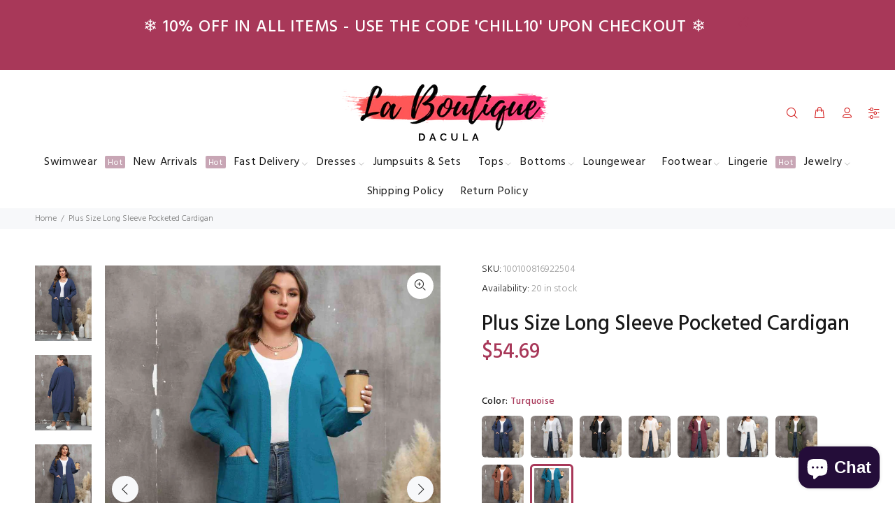

--- FILE ---
content_type: text/html; charset=utf-8
request_url: https://www.laboutiquedacula.com/products/plus-size-long-sleeve-pocketed-cardigan?variant=45084023226619
body_size: 32596
content:
<!doctype html>
<!--[if IE 9]> <html class="ie9 no-js" lang="en"> <![endif]-->
<!--[if (gt IE 9)|!(IE)]><!--> <html class="no-js" lang="en"> <!--<![endif]-->
<head>
  <!-- Basic page needs ================================================== -->
  <meta charset="utf-8">
  <!--[if IE]><meta http-equiv="X-UA-Compatible" content="IE=edge,chrome=1"><![endif]-->
  <meta name="viewport" content="width=device-width,initial-scale=1">
  <meta name="theme-color" content="#a83859">
  <meta name="keywords" content="Shopify Template" />
  <meta name="author" content="p-themes">
  <link rel="canonical" href="https://www.laboutiquedacula.com/products/plus-size-long-sleeve-pocketed-cardigan"><link rel="shortcut icon" href="//www.laboutiquedacula.com/cdn/shop/files/LBD_Logo_1024x1024_113cc5ac-8b9f-41d8-93c7-026083204378_32x32.png?v=1678094937" type="image/png"><!-- Title and description ================================================== --><title>Plus Size Long Sleeve Pocketed Cardigan
&ndash; La Boutique Dacula
</title><meta name="description" content="Pattern type: Solid Style: Chic Features: Ribbed Neckline: Open front Length: Long Sleeve length: Long sleeves Sleeve type: Regular sleeves Material composition: 100% polyester Stretch: Slightly stretchy Care instructions: Machine wash cold. Tumble dry low. Imported Product measurements: 1XL: length 38.2 in, bust 50.7 "><!-- Social meta ================================================== --><!-- /snippets/social-meta-tags.liquid -->




<meta property="og:site_name" content="La Boutique Dacula">
<meta property="og:url" content="https://www.laboutiquedacula.com/products/plus-size-long-sleeve-pocketed-cardigan">
<meta property="og:title" content="Plus Size Long Sleeve Pocketed Cardigan">
<meta property="og:type" content="product">
<meta property="og:description" content="Pattern type: Solid Style: Chic Features: Ribbed Neckline: Open front Length: Long Sleeve length: Long sleeves Sleeve type: Regular sleeves Material composition: 100% polyester Stretch: Slightly stretchy Care instructions: Machine wash cold. Tumble dry low. Imported Product measurements: 1XL: length 38.2 in, bust 50.7 ">

  <meta property="og:price:amount" content="54.69">
  <meta property="og:price:currency" content="USD">

<meta property="og:image" content="http://www.laboutiquedacula.com/cdn/shop/products/f3e913a6f6a541b78e671c92e0b4d2eb-Min_1200x1200.jpg?v=1702390149"><meta property="og:image" content="http://www.laboutiquedacula.com/cdn/shop/products/29d0344c25614e61b462887e7888ec98-Min_1200x1200.jpg?v=1702390149"><meta property="og:image" content="http://www.laboutiquedacula.com/cdn/shop/products/5924a6a797fb478684c13b342d40f25e-Min_1200x1200.jpg?v=1702390149">
<meta property="og:image:secure_url" content="https://www.laboutiquedacula.com/cdn/shop/products/f3e913a6f6a541b78e671c92e0b4d2eb-Min_1200x1200.jpg?v=1702390149"><meta property="og:image:secure_url" content="https://www.laboutiquedacula.com/cdn/shop/products/29d0344c25614e61b462887e7888ec98-Min_1200x1200.jpg?v=1702390149"><meta property="og:image:secure_url" content="https://www.laboutiquedacula.com/cdn/shop/products/5924a6a797fb478684c13b342d40f25e-Min_1200x1200.jpg?v=1702390149">


<meta name="twitter:card" content="summary_large_image">
<meta name="twitter:title" content="Plus Size Long Sleeve Pocketed Cardigan">
<meta name="twitter:description" content="Pattern type: Solid Style: Chic Features: Ribbed Neckline: Open front Length: Long Sleeve length: Long sleeves Sleeve type: Regular sleeves Material composition: 100% polyester Stretch: Slightly stretchy Care instructions: Machine wash cold. Tumble dry low. Imported Product measurements: 1XL: length 38.2 in, bust 50.7 ">
<!-- Helpers ================================================== -->

  <!-- CSS ================================================== --><link href="https://fonts.googleapis.com/css?family=Hind:100,200,300,400,500,600,700,800,900" rel="stylesheet" defer>
<link href="//www.laboutiquedacula.com/cdn/shop/t/30/assets/theme.css?v=153850252408127137441696150926" rel="stylesheet" type="text/css" media="all" />


<script src="//www.laboutiquedacula.com/cdn/shop/t/30/assets/jquery.min.js?v=146653844047132007351606205851" defer="defer"></script><!-- Header hook for plugins ================================================== -->
 

  <!-- Avada FSB Script -->
 

  
  <!-- Avada FSB Compatible Script -->
 
  
    
    
    
      
      
      
      
      
      
    
  

  <!-- /Avada FSB Compatible Script -->

<script>var AVADA_FSB = {
    bars: [{"custom_css":"","link_url":"/checkout","name":"Free Shipping","excludesPages":[],"countries":[],"font_size":26,"device_target":[],"toDate":null,"priority":0,"announcement_only":true,"font_weight":400,"customExcludeUrls":"","background_image":"https://firebasestorage.googleapis.com/v0/b/avada-free-shipping-bar.appspot.com/o/background%2Fvalentine2.png?alt=media&token=cd678cac-a5a6-44d1-96b7-8b10bb35b774","allow_device":"all","allow_show":"all","currency_locale":"en-US","customIncludeUrls":"","goal_text_color":"#B05D5D","below_goal_message":"Only [[below_goal]] away for free shipping","open_new_tab":true,"currency_code":"USD","custom_bg_url":"","includesPages":["/"],"custom_js":"","fromDate":null,"countries_all":true,"without_decimal":false,"font":"Montserrat","status":true,"clickable_bars":["achieve_goal_message"],"timezone":"America/New_York","padding":15,"button_link_content":"Check out now!","with_close_button":false,"clickable_type":"button_link","button_link_bg_color":"#8F8F8F","position":"top_page","background_color":"#FFE8E8","text_color":"#B05D5D","achieve_goal_message":"Congrats! You have got free shipping","has_langify":false,"clickable":true,"initial_message":"💮 😃 <strong>Free Shipping for US Customers</strong> 📦 💮","currency_symbol":"$","close_time_unit":"days","custom_goal":null,"button_link_text_color":"#FFFFFF","goal":100,"strong_color":"","opacity":1,"close_time":1,"langify_locale":"en"}],
    cart: 0,
    compatible: {
      langify: ''
    }
}</script>
  <!-- /Avada FSB Script -->

 <script>window.performance && window.performance.mark && window.performance.mark('shopify.content_for_header.start');</script><meta name="google-site-verification" content="-geU4VtfZzeD48tIeP5N7WWPIzRp93BH9kCj4Wj8nYc">
<meta id="shopify-digital-wallet" name="shopify-digital-wallet" content="/19981021/digital_wallets/dialog">
<link rel="alternate" type="application/json+oembed" href="https://www.laboutiquedacula.com/products/plus-size-long-sleeve-pocketed-cardigan.oembed">
<script async="async" src="/checkouts/internal/preloads.js?locale=en-US"></script>
<script id="shopify-features" type="application/json">{"accessToken":"f7224f4bb7025260ece2fde24d96715a","betas":["rich-media-storefront-analytics"],"domain":"www.laboutiquedacula.com","predictiveSearch":true,"shopId":19981021,"locale":"en"}</script>
<script>var Shopify = Shopify || {};
Shopify.shop = "la-boutique-dacula.myshopify.com";
Shopify.locale = "en";
Shopify.currency = {"active":"USD","rate":"1.0"};
Shopify.country = "US";
Shopify.theme = {"name":"Install-me-wokiee-v-1-9-2","id":83867271245,"schema_name":"Wokiee","schema_version":"1.9.2","theme_store_id":null,"role":"main"};
Shopify.theme.handle = "null";
Shopify.theme.style = {"id":null,"handle":null};
Shopify.cdnHost = "www.laboutiquedacula.com/cdn";
Shopify.routes = Shopify.routes || {};
Shopify.routes.root = "/";</script>
<script type="module">!function(o){(o.Shopify=o.Shopify||{}).modules=!0}(window);</script>
<script>!function(o){function n(){var o=[];function n(){o.push(Array.prototype.slice.apply(arguments))}return n.q=o,n}var t=o.Shopify=o.Shopify||{};t.loadFeatures=n(),t.autoloadFeatures=n()}(window);</script>
<script id="shop-js-analytics" type="application/json">{"pageType":"product"}</script>
<script defer="defer" async type="module" src="//www.laboutiquedacula.com/cdn/shopifycloud/shop-js/modules/v2/client.init-shop-cart-sync_BN7fPSNr.en.esm.js"></script>
<script defer="defer" async type="module" src="//www.laboutiquedacula.com/cdn/shopifycloud/shop-js/modules/v2/chunk.common_Cbph3Kss.esm.js"></script>
<script defer="defer" async type="module" src="//www.laboutiquedacula.com/cdn/shopifycloud/shop-js/modules/v2/chunk.modal_DKumMAJ1.esm.js"></script>
<script type="module">
  await import("//www.laboutiquedacula.com/cdn/shopifycloud/shop-js/modules/v2/client.init-shop-cart-sync_BN7fPSNr.en.esm.js");
await import("//www.laboutiquedacula.com/cdn/shopifycloud/shop-js/modules/v2/chunk.common_Cbph3Kss.esm.js");
await import("//www.laboutiquedacula.com/cdn/shopifycloud/shop-js/modules/v2/chunk.modal_DKumMAJ1.esm.js");

  window.Shopify.SignInWithShop?.initShopCartSync?.({"fedCMEnabled":true,"windoidEnabled":true});

</script>
<script>(function() {
  var isLoaded = false;
  function asyncLoad() {
    if (isLoaded) return;
    isLoaded = true;
    var urls = ["\/\/shopify.privy.com\/widget.js?shop=la-boutique-dacula.myshopify.com","https:\/\/toastibar-cdn.makeprosimp.com\/v1\/published\/32808\/a27eaeca33ca4889959ff97f625b0413\/887\/app.js?v=1\u0026shop=la-boutique-dacula.myshopify.com","https:\/\/instafeed.nfcube.com\/cdn\/4be6cb340e7fbaaafb4b80ed76a48795.js?shop=la-boutique-dacula.myshopify.com","https:\/\/cdn.kilatechapps.com\/media\/countdown\/19981021.min.js?shop=la-boutique-dacula.myshopify.com","https:\/\/cdn.tapcart.com\/mobile-download-banner\/banner-min.js?marketingCopy=Download+Now,+Get+15%25+Off\u0026ctaEvent=get\u0026title=La+Boutique+Dacula\u0026androidLive=true\u0026iosLive=true\u0026appStoreId=1625967923\u0026playStoreId=co.tapcart.app.id_mat0fM06kj\u0026shop=la-boutique-dacula.myshopify.com","https:\/\/countdown.conversionbear.com\/script?app=countdown\u0026shop=la-boutique-dacula.myshopify.com","\/\/www.powr.io\/powr.js?powr-token=la-boutique-dacula.myshopify.com\u0026external-type=shopify\u0026shop=la-boutique-dacula.myshopify.com","https:\/\/trustbadge.shopclimb.com\/files\/js\/dist\/trustbadge.min.js?shop=la-boutique-dacula.myshopify.com","https:\/\/chimpstatic.com\/mcjs-connected\/js\/users\/5508bb2c6ed7cf99e20231fe6\/b866565c883832248543a6408.js?shop=la-boutique-dacula.myshopify.com","https:\/\/static.klaviyo.com\/onsite\/js\/RermV5\/klaviyo.js?company_id=RermV5\u0026shop=la-boutique-dacula.myshopify.com"];
    for (var i = 0; i < urls.length; i++) {
      var s = document.createElement('script');
      s.type = 'text/javascript';
      s.async = true;
      s.src = urls[i];
      var x = document.getElementsByTagName('script')[0];
      x.parentNode.insertBefore(s, x);
    }
  };
  if(window.attachEvent) {
    window.attachEvent('onload', asyncLoad);
  } else {
    window.addEventListener('load', asyncLoad, false);
  }
})();</script>
<script id="__st">var __st={"a":19981021,"offset":-18000,"reqid":"cb7773d9-c568-487b-a3bc-cad73cb22c1b-1769898176","pageurl":"www.laboutiquedacula.com\/products\/plus-size-long-sleeve-pocketed-cardigan?variant=45084023226619","u":"4d3ad956307c","p":"product","rtyp":"product","rid":8271520563451};</script>
<script>window.ShopifyPaypalV4VisibilityTracking = true;</script>
<script id="captcha-bootstrap">!function(){'use strict';const t='contact',e='account',n='new_comment',o=[[t,t],['blogs',n],['comments',n],[t,'customer']],c=[[e,'customer_login'],[e,'guest_login'],[e,'recover_customer_password'],[e,'create_customer']],r=t=>t.map((([t,e])=>`form[action*='/${t}']:not([data-nocaptcha='true']) input[name='form_type'][value='${e}']`)).join(','),a=t=>()=>t?[...document.querySelectorAll(t)].map((t=>t.form)):[];function s(){const t=[...o],e=r(t);return a(e)}const i='password',u='form_key',d=['recaptcha-v3-token','g-recaptcha-response','h-captcha-response',i],f=()=>{try{return window.sessionStorage}catch{return}},m='__shopify_v',_=t=>t.elements[u];function p(t,e,n=!1){try{const o=window.sessionStorage,c=JSON.parse(o.getItem(e)),{data:r}=function(t){const{data:e,action:n}=t;return t[m]||n?{data:e,action:n}:{data:t,action:n}}(c);for(const[e,n]of Object.entries(r))t.elements[e]&&(t.elements[e].value=n);n&&o.removeItem(e)}catch(o){console.error('form repopulation failed',{error:o})}}const l='form_type',E='cptcha';function T(t){t.dataset[E]=!0}const w=window,h=w.document,L='Shopify',v='ce_forms',y='captcha';let A=!1;((t,e)=>{const n=(g='f06e6c50-85a8-45c8-87d0-21a2b65856fe',I='https://cdn.shopify.com/shopifycloud/storefront-forms-hcaptcha/ce_storefront_forms_captcha_hcaptcha.v1.5.2.iife.js',D={infoText:'Protected by hCaptcha',privacyText:'Privacy',termsText:'Terms'},(t,e,n)=>{const o=w[L][v],c=o.bindForm;if(c)return c(t,g,e,D).then(n);var r;o.q.push([[t,g,e,D],n]),r=I,A||(h.body.append(Object.assign(h.createElement('script'),{id:'captcha-provider',async:!0,src:r})),A=!0)});var g,I,D;w[L]=w[L]||{},w[L][v]=w[L][v]||{},w[L][v].q=[],w[L][y]=w[L][y]||{},w[L][y].protect=function(t,e){n(t,void 0,e),T(t)},Object.freeze(w[L][y]),function(t,e,n,w,h,L){const[v,y,A,g]=function(t,e,n){const i=e?o:[],u=t?c:[],d=[...i,...u],f=r(d),m=r(i),_=r(d.filter((([t,e])=>n.includes(e))));return[a(f),a(m),a(_),s()]}(w,h,L),I=t=>{const e=t.target;return e instanceof HTMLFormElement?e:e&&e.form},D=t=>v().includes(t);t.addEventListener('submit',(t=>{const e=I(t);if(!e)return;const n=D(e)&&!e.dataset.hcaptchaBound&&!e.dataset.recaptchaBound,o=_(e),c=g().includes(e)&&(!o||!o.value);(n||c)&&t.preventDefault(),c&&!n&&(function(t){try{if(!f())return;!function(t){const e=f();if(!e)return;const n=_(t);if(!n)return;const o=n.value;o&&e.removeItem(o)}(t);const e=Array.from(Array(32),(()=>Math.random().toString(36)[2])).join('');!function(t,e){_(t)||t.append(Object.assign(document.createElement('input'),{type:'hidden',name:u})),t.elements[u].value=e}(t,e),function(t,e){const n=f();if(!n)return;const o=[...t.querySelectorAll(`input[type='${i}']`)].map((({name:t})=>t)),c=[...d,...o],r={};for(const[a,s]of new FormData(t).entries())c.includes(a)||(r[a]=s);n.setItem(e,JSON.stringify({[m]:1,action:t.action,data:r}))}(t,e)}catch(e){console.error('failed to persist form',e)}}(e),e.submit())}));const S=(t,e)=>{t&&!t.dataset[E]&&(n(t,e.some((e=>e===t))),T(t))};for(const o of['focusin','change'])t.addEventListener(o,(t=>{const e=I(t);D(e)&&S(e,y())}));const B=e.get('form_key'),M=e.get(l),P=B&&M;t.addEventListener('DOMContentLoaded',(()=>{const t=y();if(P)for(const e of t)e.elements[l].value===M&&p(e,B);[...new Set([...A(),...v().filter((t=>'true'===t.dataset.shopifyCaptcha))])].forEach((e=>S(e,t)))}))}(h,new URLSearchParams(w.location.search),n,t,e,['guest_login'])})(!0,!0)}();</script>
<script integrity="sha256-4kQ18oKyAcykRKYeNunJcIwy7WH5gtpwJnB7kiuLZ1E=" data-source-attribution="shopify.loadfeatures" defer="defer" src="//www.laboutiquedacula.com/cdn/shopifycloud/storefront/assets/storefront/load_feature-a0a9edcb.js" crossorigin="anonymous"></script>
<script data-source-attribution="shopify.dynamic_checkout.dynamic.init">var Shopify=Shopify||{};Shopify.PaymentButton=Shopify.PaymentButton||{isStorefrontPortableWallets:!0,init:function(){window.Shopify.PaymentButton.init=function(){};var t=document.createElement("script");t.src="https://www.laboutiquedacula.com/cdn/shopifycloud/portable-wallets/latest/portable-wallets.en.js",t.type="module",document.head.appendChild(t)}};
</script>
<script data-source-attribution="shopify.dynamic_checkout.buyer_consent">
  function portableWalletsHideBuyerConsent(e){var t=document.getElementById("shopify-buyer-consent"),n=document.getElementById("shopify-subscription-policy-button");t&&n&&(t.classList.add("hidden"),t.setAttribute("aria-hidden","true"),n.removeEventListener("click",e))}function portableWalletsShowBuyerConsent(e){var t=document.getElementById("shopify-buyer-consent"),n=document.getElementById("shopify-subscription-policy-button");t&&n&&(t.classList.remove("hidden"),t.removeAttribute("aria-hidden"),n.addEventListener("click",e))}window.Shopify?.PaymentButton&&(window.Shopify.PaymentButton.hideBuyerConsent=portableWalletsHideBuyerConsent,window.Shopify.PaymentButton.showBuyerConsent=portableWalletsShowBuyerConsent);
</script>
<script>
  function portableWalletsCleanup(e){e&&e.src&&console.error("Failed to load portable wallets script "+e.src);var t=document.querySelectorAll("shopify-accelerated-checkout .shopify-payment-button__skeleton, shopify-accelerated-checkout-cart .wallet-cart-button__skeleton"),e=document.getElementById("shopify-buyer-consent");for(let e=0;e<t.length;e++)t[e].remove();e&&e.remove()}function portableWalletsNotLoadedAsModule(e){e instanceof ErrorEvent&&"string"==typeof e.message&&e.message.includes("import.meta")&&"string"==typeof e.filename&&e.filename.includes("portable-wallets")&&(window.removeEventListener("error",portableWalletsNotLoadedAsModule),window.Shopify.PaymentButton.failedToLoad=e,"loading"===document.readyState?document.addEventListener("DOMContentLoaded",window.Shopify.PaymentButton.init):window.Shopify.PaymentButton.init())}window.addEventListener("error",portableWalletsNotLoadedAsModule);
</script>

<script type="module" src="https://www.laboutiquedacula.com/cdn/shopifycloud/portable-wallets/latest/portable-wallets.en.js" onError="portableWalletsCleanup(this)" crossorigin="anonymous"></script>
<script nomodule>
  document.addEventListener("DOMContentLoaded", portableWalletsCleanup);
</script>

<link id="shopify-accelerated-checkout-styles" rel="stylesheet" media="screen" href="https://www.laboutiquedacula.com/cdn/shopifycloud/portable-wallets/latest/accelerated-checkout-backwards-compat.css" crossorigin="anonymous">
<style id="shopify-accelerated-checkout-cart">
        #shopify-buyer-consent {
  margin-top: 1em;
  display: inline-block;
  width: 100%;
}

#shopify-buyer-consent.hidden {
  display: none;
}

#shopify-subscription-policy-button {
  background: none;
  border: none;
  padding: 0;
  text-decoration: underline;
  font-size: inherit;
  cursor: pointer;
}

#shopify-subscription-policy-button::before {
  box-shadow: none;
}

      </style>
<script id="sections-script" data-sections="promo-fixed" defer="defer" src="//www.laboutiquedacula.com/cdn/shop/t/30/compiled_assets/scripts.js?v=6372"></script>
<script>window.performance && window.performance.mark && window.performance.mark('shopify.content_for_header.end');</script>
  <!-- /Header hook for plugins ================================================== --><script src="https://cdn.shopify.com/extensions/e8878072-2f6b-4e89-8082-94b04320908d/inbox-1254/assets/inbox-chat-loader.js" type="text/javascript" defer="defer"></script>
<link href="https://monorail-edge.shopifysvc.com" rel="dns-prefetch">
<script>(function(){if ("sendBeacon" in navigator && "performance" in window) {try {var session_token_from_headers = performance.getEntriesByType('navigation')[0].serverTiming.find(x => x.name == '_s').description;} catch {var session_token_from_headers = undefined;}var session_cookie_matches = document.cookie.match(/_shopify_s=([^;]*)/);var session_token_from_cookie = session_cookie_matches && session_cookie_matches.length === 2 ? session_cookie_matches[1] : "";var session_token = session_token_from_headers || session_token_from_cookie || "";function handle_abandonment_event(e) {var entries = performance.getEntries().filter(function(entry) {return /monorail-edge.shopifysvc.com/.test(entry.name);});if (!window.abandonment_tracked && entries.length === 0) {window.abandonment_tracked = true;var currentMs = Date.now();var navigation_start = performance.timing.navigationStart;var payload = {shop_id: 19981021,url: window.location.href,navigation_start,duration: currentMs - navigation_start,session_token,page_type: "product"};window.navigator.sendBeacon("https://monorail-edge.shopifysvc.com/v1/produce", JSON.stringify({schema_id: "online_store_buyer_site_abandonment/1.1",payload: payload,metadata: {event_created_at_ms: currentMs,event_sent_at_ms: currentMs}}));}}window.addEventListener('pagehide', handle_abandonment_event);}}());</script>
<script id="web-pixels-manager-setup">(function e(e,d,r,n,o){if(void 0===o&&(o={}),!Boolean(null===(a=null===(i=window.Shopify)||void 0===i?void 0:i.analytics)||void 0===a?void 0:a.replayQueue)){var i,a;window.Shopify=window.Shopify||{};var t=window.Shopify;t.analytics=t.analytics||{};var s=t.analytics;s.replayQueue=[],s.publish=function(e,d,r){return s.replayQueue.push([e,d,r]),!0};try{self.performance.mark("wpm:start")}catch(e){}var l=function(){var e={modern:/Edge?\/(1{2}[4-9]|1[2-9]\d|[2-9]\d{2}|\d{4,})\.\d+(\.\d+|)|Firefox\/(1{2}[4-9]|1[2-9]\d|[2-9]\d{2}|\d{4,})\.\d+(\.\d+|)|Chrom(ium|e)\/(9{2}|\d{3,})\.\d+(\.\d+|)|(Maci|X1{2}).+ Version\/(15\.\d+|(1[6-9]|[2-9]\d|\d{3,})\.\d+)([,.]\d+|)( \(\w+\)|)( Mobile\/\w+|) Safari\/|Chrome.+OPR\/(9{2}|\d{3,})\.\d+\.\d+|(CPU[ +]OS|iPhone[ +]OS|CPU[ +]iPhone|CPU IPhone OS|CPU iPad OS)[ +]+(15[._]\d+|(1[6-9]|[2-9]\d|\d{3,})[._]\d+)([._]\d+|)|Android:?[ /-](13[3-9]|1[4-9]\d|[2-9]\d{2}|\d{4,})(\.\d+|)(\.\d+|)|Android.+Firefox\/(13[5-9]|1[4-9]\d|[2-9]\d{2}|\d{4,})\.\d+(\.\d+|)|Android.+Chrom(ium|e)\/(13[3-9]|1[4-9]\d|[2-9]\d{2}|\d{4,})\.\d+(\.\d+|)|SamsungBrowser\/([2-9]\d|\d{3,})\.\d+/,legacy:/Edge?\/(1[6-9]|[2-9]\d|\d{3,})\.\d+(\.\d+|)|Firefox\/(5[4-9]|[6-9]\d|\d{3,})\.\d+(\.\d+|)|Chrom(ium|e)\/(5[1-9]|[6-9]\d|\d{3,})\.\d+(\.\d+|)([\d.]+$|.*Safari\/(?![\d.]+ Edge\/[\d.]+$))|(Maci|X1{2}).+ Version\/(10\.\d+|(1[1-9]|[2-9]\d|\d{3,})\.\d+)([,.]\d+|)( \(\w+\)|)( Mobile\/\w+|) Safari\/|Chrome.+OPR\/(3[89]|[4-9]\d|\d{3,})\.\d+\.\d+|(CPU[ +]OS|iPhone[ +]OS|CPU[ +]iPhone|CPU IPhone OS|CPU iPad OS)[ +]+(10[._]\d+|(1[1-9]|[2-9]\d|\d{3,})[._]\d+)([._]\d+|)|Android:?[ /-](13[3-9]|1[4-9]\d|[2-9]\d{2}|\d{4,})(\.\d+|)(\.\d+|)|Mobile Safari.+OPR\/([89]\d|\d{3,})\.\d+\.\d+|Android.+Firefox\/(13[5-9]|1[4-9]\d|[2-9]\d{2}|\d{4,})\.\d+(\.\d+|)|Android.+Chrom(ium|e)\/(13[3-9]|1[4-9]\d|[2-9]\d{2}|\d{4,})\.\d+(\.\d+|)|Android.+(UC? ?Browser|UCWEB|U3)[ /]?(15\.([5-9]|\d{2,})|(1[6-9]|[2-9]\d|\d{3,})\.\d+)\.\d+|SamsungBrowser\/(5\.\d+|([6-9]|\d{2,})\.\d+)|Android.+MQ{2}Browser\/(14(\.(9|\d{2,})|)|(1[5-9]|[2-9]\d|\d{3,})(\.\d+|))(\.\d+|)|K[Aa][Ii]OS\/(3\.\d+|([4-9]|\d{2,})\.\d+)(\.\d+|)/},d=e.modern,r=e.legacy,n=navigator.userAgent;return n.match(d)?"modern":n.match(r)?"legacy":"unknown"}(),u="modern"===l?"modern":"legacy",c=(null!=n?n:{modern:"",legacy:""})[u],f=function(e){return[e.baseUrl,"/wpm","/b",e.hashVersion,"modern"===e.buildTarget?"m":"l",".js"].join("")}({baseUrl:d,hashVersion:r,buildTarget:u}),m=function(e){var d=e.version,r=e.bundleTarget,n=e.surface,o=e.pageUrl,i=e.monorailEndpoint;return{emit:function(e){var a=e.status,t=e.errorMsg,s=(new Date).getTime(),l=JSON.stringify({metadata:{event_sent_at_ms:s},events:[{schema_id:"web_pixels_manager_load/3.1",payload:{version:d,bundle_target:r,page_url:o,status:a,surface:n,error_msg:t},metadata:{event_created_at_ms:s}}]});if(!i)return console&&console.warn&&console.warn("[Web Pixels Manager] No Monorail endpoint provided, skipping logging."),!1;try{return self.navigator.sendBeacon.bind(self.navigator)(i,l)}catch(e){}var u=new XMLHttpRequest;try{return u.open("POST",i,!0),u.setRequestHeader("Content-Type","text/plain"),u.send(l),!0}catch(e){return console&&console.warn&&console.warn("[Web Pixels Manager] Got an unhandled error while logging to Monorail."),!1}}}}({version:r,bundleTarget:l,surface:e.surface,pageUrl:self.location.href,monorailEndpoint:e.monorailEndpoint});try{o.browserTarget=l,function(e){var d=e.src,r=e.async,n=void 0===r||r,o=e.onload,i=e.onerror,a=e.sri,t=e.scriptDataAttributes,s=void 0===t?{}:t,l=document.createElement("script"),u=document.querySelector("head"),c=document.querySelector("body");if(l.async=n,l.src=d,a&&(l.integrity=a,l.crossOrigin="anonymous"),s)for(var f in s)if(Object.prototype.hasOwnProperty.call(s,f))try{l.dataset[f]=s[f]}catch(e){}if(o&&l.addEventListener("load",o),i&&l.addEventListener("error",i),u)u.appendChild(l);else{if(!c)throw new Error("Did not find a head or body element to append the script");c.appendChild(l)}}({src:f,async:!0,onload:function(){if(!function(){var e,d;return Boolean(null===(d=null===(e=window.Shopify)||void 0===e?void 0:e.analytics)||void 0===d?void 0:d.initialized)}()){var d=window.webPixelsManager.init(e)||void 0;if(d){var r=window.Shopify.analytics;r.replayQueue.forEach((function(e){var r=e[0],n=e[1],o=e[2];d.publishCustomEvent(r,n,o)})),r.replayQueue=[],r.publish=d.publishCustomEvent,r.visitor=d.visitor,r.initialized=!0}}},onerror:function(){return m.emit({status:"failed",errorMsg:"".concat(f," has failed to load")})},sri:function(e){var d=/^sha384-[A-Za-z0-9+/=]+$/;return"string"==typeof e&&d.test(e)}(c)?c:"",scriptDataAttributes:o}),m.emit({status:"loading"})}catch(e){m.emit({status:"failed",errorMsg:(null==e?void 0:e.message)||"Unknown error"})}}})({shopId: 19981021,storefrontBaseUrl: "https://www.laboutiquedacula.com",extensionsBaseUrl: "https://extensions.shopifycdn.com/cdn/shopifycloud/web-pixels-manager",monorailEndpoint: "https://monorail-edge.shopifysvc.com/unstable/produce_batch",surface: "storefront-renderer",enabledBetaFlags: ["2dca8a86"],webPixelsConfigList: [{"id":"539984123","configuration":"{\"config\":\"{\\\"pixel_id\\\":\\\"GT-WR4ZVXR\\\",\\\"target_country\\\":\\\"US\\\",\\\"gtag_events\\\":[{\\\"type\\\":\\\"purchase\\\",\\\"action_label\\\":\\\"MC-CX7R6J8EW0\\\"},{\\\"type\\\":\\\"page_view\\\",\\\"action_label\\\":\\\"MC-CX7R6J8EW0\\\"},{\\\"type\\\":\\\"view_item\\\",\\\"action_label\\\":\\\"MC-CX7R6J8EW0\\\"}],\\\"enable_monitoring_mode\\\":false}\"}","eventPayloadVersion":"v1","runtimeContext":"OPEN","scriptVersion":"b2a88bafab3e21179ed38636efcd8a93","type":"APP","apiClientId":1780363,"privacyPurposes":[],"dataSharingAdjustments":{"protectedCustomerApprovalScopes":["read_customer_address","read_customer_email","read_customer_name","read_customer_personal_data","read_customer_phone"]}},{"id":"227213563","configuration":"{\"pixel_id\":\"719703485137150\",\"pixel_type\":\"facebook_pixel\",\"metaapp_system_user_token\":\"-\"}","eventPayloadVersion":"v1","runtimeContext":"OPEN","scriptVersion":"ca16bc87fe92b6042fbaa3acc2fbdaa6","type":"APP","apiClientId":2329312,"privacyPurposes":["ANALYTICS","MARKETING","SALE_OF_DATA"],"dataSharingAdjustments":{"protectedCustomerApprovalScopes":["read_customer_address","read_customer_email","read_customer_name","read_customer_personal_data","read_customer_phone"]}},{"id":"95977723","configuration":"{\"tagID\":\"2613962197769\"}","eventPayloadVersion":"v1","runtimeContext":"STRICT","scriptVersion":"18031546ee651571ed29edbe71a3550b","type":"APP","apiClientId":3009811,"privacyPurposes":["ANALYTICS","MARKETING","SALE_OF_DATA"],"dataSharingAdjustments":{"protectedCustomerApprovalScopes":["read_customer_address","read_customer_email","read_customer_name","read_customer_personal_data","read_customer_phone"]}},{"id":"73105659","eventPayloadVersion":"v1","runtimeContext":"LAX","scriptVersion":"1","type":"CUSTOM","privacyPurposes":["ANALYTICS"],"name":"Google Analytics tag (migrated)"},{"id":"shopify-app-pixel","configuration":"{}","eventPayloadVersion":"v1","runtimeContext":"STRICT","scriptVersion":"0450","apiClientId":"shopify-pixel","type":"APP","privacyPurposes":["ANALYTICS","MARKETING"]},{"id":"shopify-custom-pixel","eventPayloadVersion":"v1","runtimeContext":"LAX","scriptVersion":"0450","apiClientId":"shopify-pixel","type":"CUSTOM","privacyPurposes":["ANALYTICS","MARKETING"]}],isMerchantRequest: false,initData: {"shop":{"name":"La Boutique Dacula","paymentSettings":{"currencyCode":"USD"},"myshopifyDomain":"la-boutique-dacula.myshopify.com","countryCode":"US","storefrontUrl":"https:\/\/www.laboutiquedacula.com"},"customer":null,"cart":null,"checkout":null,"productVariants":[{"price":{"amount":54.69,"currencyCode":"USD"},"product":{"title":"Plus Size Long Sleeve Pocketed Cardigan","vendor":"Trendsi","id":"8271520563451","untranslatedTitle":"Plus Size Long Sleeve Pocketed Cardigan","url":"\/products\/plus-size-long-sleeve-pocketed-cardigan","type":"Cardigan"},"id":"45084022178043","image":{"src":"\/\/www.laboutiquedacula.com\/cdn\/shop\/products\/f3e913a6f6a541b78e671c92e0b4d2eb-Min.jpg?v=1702390149"},"sku":"100100816921865","title":"Navy \/ 1XL","untranslatedTitle":"Navy \/ 1XL"},{"price":{"amount":54.69,"currencyCode":"USD"},"product":{"title":"Plus Size Long Sleeve Pocketed Cardigan","vendor":"Trendsi","id":"8271520563451","untranslatedTitle":"Plus Size Long Sleeve Pocketed Cardigan","url":"\/products\/plus-size-long-sleeve-pocketed-cardigan","type":"Cardigan"},"id":"45084022210811","image":{"src":"\/\/www.laboutiquedacula.com\/cdn\/shop\/products\/f3e913a6f6a541b78e671c92e0b4d2eb-Min.jpg?v=1702390149"},"sku":"100100816924126","title":"Navy \/ 2XL","untranslatedTitle":"Navy \/ 2XL"},{"price":{"amount":54.69,"currencyCode":"USD"},"product":{"title":"Plus Size Long Sleeve Pocketed Cardigan","vendor":"Trendsi","id":"8271520563451","untranslatedTitle":"Plus Size Long Sleeve Pocketed Cardigan","url":"\/products\/plus-size-long-sleeve-pocketed-cardigan","type":"Cardigan"},"id":"45084022243579","image":{"src":"\/\/www.laboutiquedacula.com\/cdn\/shop\/products\/f3e913a6f6a541b78e671c92e0b4d2eb-Min.jpg?v=1702390149"},"sku":"100100816923621","title":"Navy \/ 3XL","untranslatedTitle":"Navy \/ 3XL"},{"price":{"amount":54.69,"currencyCode":"USD"},"product":{"title":"Plus Size Long Sleeve Pocketed Cardigan","vendor":"Trendsi","id":"8271520563451","untranslatedTitle":"Plus Size Long Sleeve Pocketed Cardigan","url":"\/products\/plus-size-long-sleeve-pocketed-cardigan","type":"Cardigan"},"id":"45084022276347","image":{"src":"\/\/www.laboutiquedacula.com\/cdn\/shop\/products\/f3e913a6f6a541b78e671c92e0b4d2eb-Min.jpg?v=1702390149"},"sku":"100100816926286","title":"Navy \/ 4XL","untranslatedTitle":"Navy \/ 4XL"},{"price":{"amount":54.69,"currencyCode":"USD"},"product":{"title":"Plus Size Long Sleeve Pocketed Cardigan","vendor":"Trendsi","id":"8271520563451","untranslatedTitle":"Plus Size Long Sleeve Pocketed Cardigan","url":"\/products\/plus-size-long-sleeve-pocketed-cardigan","type":"Cardigan"},"id":"45084022309115","image":{"src":"\/\/www.laboutiquedacula.com\/cdn\/shop\/products\/f84accaa2f4e4bfaa4f68f09160f2184-Min.jpg?v=1702390149"},"sku":"100100816929373","title":"Light Gray \/ 1XL","untranslatedTitle":"Light Gray \/ 1XL"},{"price":{"amount":54.69,"currencyCode":"USD"},"product":{"title":"Plus Size Long Sleeve Pocketed Cardigan","vendor":"Trendsi","id":"8271520563451","untranslatedTitle":"Plus Size Long Sleeve Pocketed Cardigan","url":"\/products\/plus-size-long-sleeve-pocketed-cardigan","type":"Cardigan"},"id":"45084022341883","image":{"src":"\/\/www.laboutiquedacula.com\/cdn\/shop\/products\/f84accaa2f4e4bfaa4f68f09160f2184-Min.jpg?v=1702390149"},"sku":"100100816926560","title":"Light Gray \/ 2XL","untranslatedTitle":"Light Gray \/ 2XL"},{"price":{"amount":54.69,"currencyCode":"USD"},"product":{"title":"Plus Size Long Sleeve Pocketed Cardigan","vendor":"Trendsi","id":"8271520563451","untranslatedTitle":"Plus Size Long Sleeve Pocketed Cardigan","url":"\/products\/plus-size-long-sleeve-pocketed-cardigan","type":"Cardigan"},"id":"45084022374651","image":{"src":"\/\/www.laboutiquedacula.com\/cdn\/shop\/products\/f84accaa2f4e4bfaa4f68f09160f2184-Min.jpg?v=1702390149"},"sku":"100100816927025","title":"Light Gray \/ 3XL","untranslatedTitle":"Light Gray \/ 3XL"},{"price":{"amount":54.69,"currencyCode":"USD"},"product":{"title":"Plus Size Long Sleeve Pocketed Cardigan","vendor":"Trendsi","id":"8271520563451","untranslatedTitle":"Plus Size Long Sleeve Pocketed Cardigan","url":"\/products\/plus-size-long-sleeve-pocketed-cardigan","type":"Cardigan"},"id":"45084022407419","image":{"src":"\/\/www.laboutiquedacula.com\/cdn\/shop\/products\/f84accaa2f4e4bfaa4f68f09160f2184-Min.jpg?v=1702390149"},"sku":"100100816921112","title":"Light Gray \/ 4XL","untranslatedTitle":"Light Gray \/ 4XL"},{"price":{"amount":54.69,"currencyCode":"USD"},"product":{"title":"Plus Size Long Sleeve Pocketed Cardigan","vendor":"Trendsi","id":"8271520563451","untranslatedTitle":"Plus Size Long Sleeve Pocketed Cardigan","url":"\/products\/plus-size-long-sleeve-pocketed-cardigan","type":"Cardigan"},"id":"45084022440187","image":{"src":"\/\/www.laboutiquedacula.com\/cdn\/shop\/products\/028eb81ef22f46ac9bdc42b22218bdd0-Min.jpg?v=1702390149"},"sku":"100100816924261","title":"Black \/ 1XL","untranslatedTitle":"Black \/ 1XL"},{"price":{"amount":54.69,"currencyCode":"USD"},"product":{"title":"Plus Size Long Sleeve Pocketed Cardigan","vendor":"Trendsi","id":"8271520563451","untranslatedTitle":"Plus Size Long Sleeve Pocketed Cardigan","url":"\/products\/plus-size-long-sleeve-pocketed-cardigan","type":"Cardigan"},"id":"45084022472955","image":{"src":"\/\/www.laboutiquedacula.com\/cdn\/shop\/products\/028eb81ef22f46ac9bdc42b22218bdd0-Min.jpg?v=1702390149"},"sku":"100100816928543","title":"Black \/ 2XL","untranslatedTitle":"Black \/ 2XL"},{"price":{"amount":54.69,"currencyCode":"USD"},"product":{"title":"Plus Size Long Sleeve Pocketed Cardigan","vendor":"Trendsi","id":"8271520563451","untranslatedTitle":"Plus Size Long Sleeve Pocketed Cardigan","url":"\/products\/plus-size-long-sleeve-pocketed-cardigan","type":"Cardigan"},"id":"45084022505723","image":{"src":"\/\/www.laboutiquedacula.com\/cdn\/shop\/products\/028eb81ef22f46ac9bdc42b22218bdd0-Min.jpg?v=1702390149"},"sku":"100100816924098","title":"Black \/ 3XL","untranslatedTitle":"Black \/ 3XL"},{"price":{"amount":54.69,"currencyCode":"USD"},"product":{"title":"Plus Size Long Sleeve Pocketed Cardigan","vendor":"Trendsi","id":"8271520563451","untranslatedTitle":"Plus Size Long Sleeve Pocketed Cardigan","url":"\/products\/plus-size-long-sleeve-pocketed-cardigan","type":"Cardigan"},"id":"45084022538491","image":{"src":"\/\/www.laboutiquedacula.com\/cdn\/shop\/products\/028eb81ef22f46ac9bdc42b22218bdd0-Min.jpg?v=1702390149"},"sku":"100100816921222","title":"Black \/ 4XL","untranslatedTitle":"Black \/ 4XL"},{"price":{"amount":54.69,"currencyCode":"USD"},"product":{"title":"Plus Size Long Sleeve Pocketed Cardigan","vendor":"Trendsi","id":"8271520563451","untranslatedTitle":"Plus Size Long Sleeve Pocketed Cardigan","url":"\/products\/plus-size-long-sleeve-pocketed-cardigan","type":"Cardigan"},"id":"45084022571259","image":{"src":"\/\/www.laboutiquedacula.com\/cdn\/shop\/products\/02dba99b0db64fbd82796ea3e8dc429d-Min.jpg?v=1702390149"},"sku":"100100816920335","title":"Cream \/ 1XL","untranslatedTitle":"Cream \/ 1XL"},{"price":{"amount":54.69,"currencyCode":"USD"},"product":{"title":"Plus Size Long Sleeve Pocketed Cardigan","vendor":"Trendsi","id":"8271520563451","untranslatedTitle":"Plus Size Long Sleeve Pocketed Cardigan","url":"\/products\/plus-size-long-sleeve-pocketed-cardigan","type":"Cardigan"},"id":"45084022604027","image":{"src":"\/\/www.laboutiquedacula.com\/cdn\/shop\/products\/02dba99b0db64fbd82796ea3e8dc429d-Min.jpg?v=1702390149"},"sku":"100100816926316","title":"Cream \/ 2XL","untranslatedTitle":"Cream \/ 2XL"},{"price":{"amount":54.69,"currencyCode":"USD"},"product":{"title":"Plus Size Long Sleeve Pocketed Cardigan","vendor":"Trendsi","id":"8271520563451","untranslatedTitle":"Plus Size Long Sleeve Pocketed Cardigan","url":"\/products\/plus-size-long-sleeve-pocketed-cardigan","type":"Cardigan"},"id":"45084022636795","image":{"src":"\/\/www.laboutiquedacula.com\/cdn\/shop\/products\/02dba99b0db64fbd82796ea3e8dc429d-Min.jpg?v=1702390149"},"sku":"100100816923607","title":"Cream \/ 3XL","untranslatedTitle":"Cream \/ 3XL"},{"price":{"amount":54.69,"currencyCode":"USD"},"product":{"title":"Plus Size Long Sleeve Pocketed Cardigan","vendor":"Trendsi","id":"8271520563451","untranslatedTitle":"Plus Size Long Sleeve Pocketed Cardigan","url":"\/products\/plus-size-long-sleeve-pocketed-cardigan","type":"Cardigan"},"id":"45084022669563","image":{"src":"\/\/www.laboutiquedacula.com\/cdn\/shop\/products\/02dba99b0db64fbd82796ea3e8dc429d-Min.jpg?v=1702390149"},"sku":"100100816922191","title":"Cream \/ 4XL","untranslatedTitle":"Cream \/ 4XL"},{"price":{"amount":54.69,"currencyCode":"USD"},"product":{"title":"Plus Size Long Sleeve Pocketed Cardigan","vendor":"Trendsi","id":"8271520563451","untranslatedTitle":"Plus Size Long Sleeve Pocketed Cardigan","url":"\/products\/plus-size-long-sleeve-pocketed-cardigan","type":"Cardigan"},"id":"45084022702331","image":{"src":"\/\/www.laboutiquedacula.com\/cdn\/shop\/products\/8bd783a5f5614d3e867362af255ecfa9-Min.jpg?v=1702390149"},"sku":"100100816921460","title":"Wine \/ 1XL","untranslatedTitle":"Wine \/ 1XL"},{"price":{"amount":54.69,"currencyCode":"USD"},"product":{"title":"Plus Size Long Sleeve Pocketed Cardigan","vendor":"Trendsi","id":"8271520563451","untranslatedTitle":"Plus Size Long Sleeve Pocketed Cardigan","url":"\/products\/plus-size-long-sleeve-pocketed-cardigan","type":"Cardigan"},"id":"45084022735099","image":{"src":"\/\/www.laboutiquedacula.com\/cdn\/shop\/products\/8bd783a5f5614d3e867362af255ecfa9-Min.jpg?v=1702390149"},"sku":"100100816927017","title":"Wine \/ 2XL","untranslatedTitle":"Wine \/ 2XL"},{"price":{"amount":54.69,"currencyCode":"USD"},"product":{"title":"Plus Size Long Sleeve Pocketed Cardigan","vendor":"Trendsi","id":"8271520563451","untranslatedTitle":"Plus Size Long Sleeve Pocketed Cardigan","url":"\/products\/plus-size-long-sleeve-pocketed-cardigan","type":"Cardigan"},"id":"45084022767867","image":{"src":"\/\/www.laboutiquedacula.com\/cdn\/shop\/products\/8bd783a5f5614d3e867362af255ecfa9-Min.jpg?v=1702390149"},"sku":"100100816926482","title":"Wine \/ 3XL","untranslatedTitle":"Wine \/ 3XL"},{"price":{"amount":54.69,"currencyCode":"USD"},"product":{"title":"Plus Size Long Sleeve Pocketed Cardigan","vendor":"Trendsi","id":"8271520563451","untranslatedTitle":"Plus Size Long Sleeve Pocketed Cardigan","url":"\/products\/plus-size-long-sleeve-pocketed-cardigan","type":"Cardigan"},"id":"45084022800635","image":{"src":"\/\/www.laboutiquedacula.com\/cdn\/shop\/products\/8bd783a5f5614d3e867362af255ecfa9-Min.jpg?v=1702390149"},"sku":"100100816923790","title":"Wine \/ 4XL","untranslatedTitle":"Wine \/ 4XL"},{"price":{"amount":54.69,"currencyCode":"USD"},"product":{"title":"Plus Size Long Sleeve Pocketed Cardigan","vendor":"Trendsi","id":"8271520563451","untranslatedTitle":"Plus Size Long Sleeve Pocketed Cardigan","url":"\/products\/plus-size-long-sleeve-pocketed-cardigan","type":"Cardigan"},"id":"45084022833403","image":{"src":"\/\/www.laboutiquedacula.com\/cdn\/shop\/products\/d865b70bd06948c1a1b2491d2f43a0d7-Min.jpg?v=1702390149"},"sku":"100100816926935","title":"White \/ 1XL","untranslatedTitle":"White \/ 1XL"},{"price":{"amount":54.69,"currencyCode":"USD"},"product":{"title":"Plus Size Long Sleeve Pocketed Cardigan","vendor":"Trendsi","id":"8271520563451","untranslatedTitle":"Plus Size Long Sleeve Pocketed Cardigan","url":"\/products\/plus-size-long-sleeve-pocketed-cardigan","type":"Cardigan"},"id":"45084022866171","image":{"src":"\/\/www.laboutiquedacula.com\/cdn\/shop\/products\/d865b70bd06948c1a1b2491d2f43a0d7-Min.jpg?v=1702390149"},"sku":"100100816922569","title":"White \/ 2XL","untranslatedTitle":"White \/ 2XL"},{"price":{"amount":54.69,"currencyCode":"USD"},"product":{"title":"Plus Size Long Sleeve Pocketed Cardigan","vendor":"Trendsi","id":"8271520563451","untranslatedTitle":"Plus Size Long Sleeve Pocketed Cardigan","url":"\/products\/plus-size-long-sleeve-pocketed-cardigan","type":"Cardigan"},"id":"45084022898939","image":{"src":"\/\/www.laboutiquedacula.com\/cdn\/shop\/products\/d865b70bd06948c1a1b2491d2f43a0d7-Min.jpg?v=1702390149"},"sku":"100100816928936","title":"White \/ 3XL","untranslatedTitle":"White \/ 3XL"},{"price":{"amount":54.69,"currencyCode":"USD"},"product":{"title":"Plus Size Long Sleeve Pocketed Cardigan","vendor":"Trendsi","id":"8271520563451","untranslatedTitle":"Plus Size Long Sleeve Pocketed Cardigan","url":"\/products\/plus-size-long-sleeve-pocketed-cardigan","type":"Cardigan"},"id":"45084022931707","image":{"src":"\/\/www.laboutiquedacula.com\/cdn\/shop\/products\/d865b70bd06948c1a1b2491d2f43a0d7-Min.jpg?v=1702390149"},"sku":"100100816920458","title":"White \/ 4XL","untranslatedTitle":"White \/ 4XL"},{"price":{"amount":54.69,"currencyCode":"USD"},"product":{"title":"Plus Size Long Sleeve Pocketed Cardigan","vendor":"Trendsi","id":"8271520563451","untranslatedTitle":"Plus Size Long Sleeve Pocketed Cardigan","url":"\/products\/plus-size-long-sleeve-pocketed-cardigan","type":"Cardigan"},"id":"45084022964475","image":{"src":"\/\/www.laboutiquedacula.com\/cdn\/shop\/products\/3eab5ac02cec410cbe3523db9e078f6e-Min.jpg?v=1702390149"},"sku":"100100816926268","title":"Army Green \/ 1XL","untranslatedTitle":"Army Green \/ 1XL"},{"price":{"amount":54.69,"currencyCode":"USD"},"product":{"title":"Plus Size Long Sleeve Pocketed Cardigan","vendor":"Trendsi","id":"8271520563451","untranslatedTitle":"Plus Size Long Sleeve Pocketed Cardigan","url":"\/products\/plus-size-long-sleeve-pocketed-cardigan","type":"Cardigan"},"id":"45084022997243","image":{"src":"\/\/www.laboutiquedacula.com\/cdn\/shop\/products\/3eab5ac02cec410cbe3523db9e078f6e-Min.jpg?v=1702390149"},"sku":"100100816924112","title":"Army Green \/ 2XL","untranslatedTitle":"Army Green \/ 2XL"},{"price":{"amount":54.69,"currencyCode":"USD"},"product":{"title":"Plus Size Long Sleeve Pocketed Cardigan","vendor":"Trendsi","id":"8271520563451","untranslatedTitle":"Plus Size Long Sleeve Pocketed Cardigan","url":"\/products\/plus-size-long-sleeve-pocketed-cardigan","type":"Cardigan"},"id":"45084023030011","image":{"src":"\/\/www.laboutiquedacula.com\/cdn\/shop\/products\/3eab5ac02cec410cbe3523db9e078f6e-Min.jpg?v=1702390149"},"sku":"100100816923438","title":"Army Green \/ 3XL","untranslatedTitle":"Army Green \/ 3XL"},{"price":{"amount":54.69,"currencyCode":"USD"},"product":{"title":"Plus Size Long Sleeve Pocketed Cardigan","vendor":"Trendsi","id":"8271520563451","untranslatedTitle":"Plus Size Long Sleeve Pocketed Cardigan","url":"\/products\/plus-size-long-sleeve-pocketed-cardigan","type":"Cardigan"},"id":"45084023062779","image":{"src":"\/\/www.laboutiquedacula.com\/cdn\/shop\/products\/3eab5ac02cec410cbe3523db9e078f6e-Min.jpg?v=1702390149"},"sku":"100100816923921","title":"Army Green \/ 4XL","untranslatedTitle":"Army Green \/ 4XL"},{"price":{"amount":54.69,"currencyCode":"USD"},"product":{"title":"Plus Size Long Sleeve Pocketed Cardigan","vendor":"Trendsi","id":"8271520563451","untranslatedTitle":"Plus Size Long Sleeve Pocketed Cardigan","url":"\/products\/plus-size-long-sleeve-pocketed-cardigan","type":"Cardigan"},"id":"45084023095547","image":{"src":"\/\/www.laboutiquedacula.com\/cdn\/shop\/products\/9013ffa275b04a5e9fd975f6e8d0855a-Min.jpg?v=1702390149"},"sku":"100100816925415","title":"Chestnut \/ 1XL","untranslatedTitle":"Chestnut \/ 1XL"},{"price":{"amount":54.69,"currencyCode":"USD"},"product":{"title":"Plus Size Long Sleeve Pocketed Cardigan","vendor":"Trendsi","id":"8271520563451","untranslatedTitle":"Plus Size Long Sleeve Pocketed Cardigan","url":"\/products\/plus-size-long-sleeve-pocketed-cardigan","type":"Cardigan"},"id":"45084023128315","image":{"src":"\/\/www.laboutiquedacula.com\/cdn\/shop\/products\/9013ffa275b04a5e9fd975f6e8d0855a-Min.jpg?v=1702390149"},"sku":"100100816921682","title":"Chestnut \/ 2XL","untranslatedTitle":"Chestnut \/ 2XL"},{"price":{"amount":54.69,"currencyCode":"USD"},"product":{"title":"Plus Size Long Sleeve Pocketed Cardigan","vendor":"Trendsi","id":"8271520563451","untranslatedTitle":"Plus Size Long Sleeve Pocketed Cardigan","url":"\/products\/plus-size-long-sleeve-pocketed-cardigan","type":"Cardigan"},"id":"45084023161083","image":{"src":"\/\/www.laboutiquedacula.com\/cdn\/shop\/products\/9013ffa275b04a5e9fd975f6e8d0855a-Min.jpg?v=1702390149"},"sku":"100100816924376","title":"Chestnut \/ 3XL","untranslatedTitle":"Chestnut \/ 3XL"},{"price":{"amount":54.69,"currencyCode":"USD"},"product":{"title":"Plus Size Long Sleeve Pocketed Cardigan","vendor":"Trendsi","id":"8271520563451","untranslatedTitle":"Plus Size Long Sleeve Pocketed Cardigan","url":"\/products\/plus-size-long-sleeve-pocketed-cardigan","type":"Cardigan"},"id":"45084023193851","image":{"src":"\/\/www.laboutiquedacula.com\/cdn\/shop\/products\/9013ffa275b04a5e9fd975f6e8d0855a-Min.jpg?v=1702390149"},"sku":"100100816923289","title":"Chestnut \/ 4XL","untranslatedTitle":"Chestnut \/ 4XL"},{"price":{"amount":54.69,"currencyCode":"USD"},"product":{"title":"Plus Size Long Sleeve Pocketed Cardigan","vendor":"Trendsi","id":"8271520563451","untranslatedTitle":"Plus Size Long Sleeve Pocketed Cardigan","url":"\/products\/plus-size-long-sleeve-pocketed-cardigan","type":"Cardigan"},"id":"45084023226619","image":{"src":"\/\/www.laboutiquedacula.com\/cdn\/shop\/products\/3c4046b0549c4f9ca33b6e8265d790e9-Min.jpg?v=1702390149"},"sku":"100100816922504","title":"Turquoise \/ 1XL","untranslatedTitle":"Turquoise \/ 1XL"},{"price":{"amount":54.69,"currencyCode":"USD"},"product":{"title":"Plus Size Long Sleeve Pocketed Cardigan","vendor":"Trendsi","id":"8271520563451","untranslatedTitle":"Plus Size Long Sleeve Pocketed Cardigan","url":"\/products\/plus-size-long-sleeve-pocketed-cardigan","type":"Cardigan"},"id":"45084023259387","image":{"src":"\/\/www.laboutiquedacula.com\/cdn\/shop\/products\/3c4046b0549c4f9ca33b6e8265d790e9-Min.jpg?v=1702390149"},"sku":"100100816924408","title":"Turquoise \/ 2XL","untranslatedTitle":"Turquoise \/ 2XL"},{"price":{"amount":54.69,"currencyCode":"USD"},"product":{"title":"Plus Size Long Sleeve Pocketed Cardigan","vendor":"Trendsi","id":"8271520563451","untranslatedTitle":"Plus Size Long Sleeve Pocketed Cardigan","url":"\/products\/plus-size-long-sleeve-pocketed-cardigan","type":"Cardigan"},"id":"45084023292155","image":{"src":"\/\/www.laboutiquedacula.com\/cdn\/shop\/products\/3c4046b0549c4f9ca33b6e8265d790e9-Min.jpg?v=1702390149"},"sku":"100100816929195","title":"Turquoise \/ 3XL","untranslatedTitle":"Turquoise \/ 3XL"},{"price":{"amount":54.69,"currencyCode":"USD"},"product":{"title":"Plus Size Long Sleeve Pocketed Cardigan","vendor":"Trendsi","id":"8271520563451","untranslatedTitle":"Plus Size Long Sleeve Pocketed Cardigan","url":"\/products\/plus-size-long-sleeve-pocketed-cardigan","type":"Cardigan"},"id":"45084023324923","image":{"src":"\/\/www.laboutiquedacula.com\/cdn\/shop\/products\/3c4046b0549c4f9ca33b6e8265d790e9-Min.jpg?v=1702390149"},"sku":"100100816925168","title":"Turquoise \/ 4XL","untranslatedTitle":"Turquoise \/ 4XL"}],"purchasingCompany":null},},"https://www.laboutiquedacula.com/cdn","1d2a099fw23dfb22ep557258f5m7a2edbae",{"modern":"","legacy":""},{"shopId":"19981021","storefrontBaseUrl":"https:\/\/www.laboutiquedacula.com","extensionBaseUrl":"https:\/\/extensions.shopifycdn.com\/cdn\/shopifycloud\/web-pixels-manager","surface":"storefront-renderer","enabledBetaFlags":"[\"2dca8a86\"]","isMerchantRequest":"false","hashVersion":"1d2a099fw23dfb22ep557258f5m7a2edbae","publish":"custom","events":"[[\"page_viewed\",{}],[\"product_viewed\",{\"productVariant\":{\"price\":{\"amount\":54.69,\"currencyCode\":\"USD\"},\"product\":{\"title\":\"Plus Size Long Sleeve Pocketed Cardigan\",\"vendor\":\"Trendsi\",\"id\":\"8271520563451\",\"untranslatedTitle\":\"Plus Size Long Sleeve Pocketed Cardigan\",\"url\":\"\/products\/plus-size-long-sleeve-pocketed-cardigan\",\"type\":\"Cardigan\"},\"id\":\"45084023226619\",\"image\":{\"src\":\"\/\/www.laboutiquedacula.com\/cdn\/shop\/products\/3c4046b0549c4f9ca33b6e8265d790e9-Min.jpg?v=1702390149\"},\"sku\":\"100100816922504\",\"title\":\"Turquoise \/ 1XL\",\"untranslatedTitle\":\"Turquoise \/ 1XL\"}}]]"});</script><script>
  window.ShopifyAnalytics = window.ShopifyAnalytics || {};
  window.ShopifyAnalytics.meta = window.ShopifyAnalytics.meta || {};
  window.ShopifyAnalytics.meta.currency = 'USD';
  var meta = {"product":{"id":8271520563451,"gid":"gid:\/\/shopify\/Product\/8271520563451","vendor":"Trendsi","type":"Cardigan","handle":"plus-size-long-sleeve-pocketed-cardigan","variants":[{"id":45084022178043,"price":5469,"name":"Plus Size Long Sleeve Pocketed Cardigan - Navy \/ 1XL","public_title":"Navy \/ 1XL","sku":"100100816921865"},{"id":45084022210811,"price":5469,"name":"Plus Size Long Sleeve Pocketed Cardigan - Navy \/ 2XL","public_title":"Navy \/ 2XL","sku":"100100816924126"},{"id":45084022243579,"price":5469,"name":"Plus Size Long Sleeve Pocketed Cardigan - Navy \/ 3XL","public_title":"Navy \/ 3XL","sku":"100100816923621"},{"id":45084022276347,"price":5469,"name":"Plus Size Long Sleeve Pocketed Cardigan - Navy \/ 4XL","public_title":"Navy \/ 4XL","sku":"100100816926286"},{"id":45084022309115,"price":5469,"name":"Plus Size Long Sleeve Pocketed Cardigan - Light Gray \/ 1XL","public_title":"Light Gray \/ 1XL","sku":"100100816929373"},{"id":45084022341883,"price":5469,"name":"Plus Size Long Sleeve Pocketed Cardigan - Light Gray \/ 2XL","public_title":"Light Gray \/ 2XL","sku":"100100816926560"},{"id":45084022374651,"price":5469,"name":"Plus Size Long Sleeve Pocketed Cardigan - Light Gray \/ 3XL","public_title":"Light Gray \/ 3XL","sku":"100100816927025"},{"id":45084022407419,"price":5469,"name":"Plus Size Long Sleeve Pocketed Cardigan - Light Gray \/ 4XL","public_title":"Light Gray \/ 4XL","sku":"100100816921112"},{"id":45084022440187,"price":5469,"name":"Plus Size Long Sleeve Pocketed Cardigan - Black \/ 1XL","public_title":"Black \/ 1XL","sku":"100100816924261"},{"id":45084022472955,"price":5469,"name":"Plus Size Long Sleeve Pocketed Cardigan - Black \/ 2XL","public_title":"Black \/ 2XL","sku":"100100816928543"},{"id":45084022505723,"price":5469,"name":"Plus Size Long Sleeve Pocketed Cardigan - Black \/ 3XL","public_title":"Black \/ 3XL","sku":"100100816924098"},{"id":45084022538491,"price":5469,"name":"Plus Size Long Sleeve Pocketed Cardigan - Black \/ 4XL","public_title":"Black \/ 4XL","sku":"100100816921222"},{"id":45084022571259,"price":5469,"name":"Plus Size Long Sleeve Pocketed Cardigan - Cream \/ 1XL","public_title":"Cream \/ 1XL","sku":"100100816920335"},{"id":45084022604027,"price":5469,"name":"Plus Size Long Sleeve Pocketed Cardigan - Cream \/ 2XL","public_title":"Cream \/ 2XL","sku":"100100816926316"},{"id":45084022636795,"price":5469,"name":"Plus Size Long Sleeve Pocketed Cardigan - Cream \/ 3XL","public_title":"Cream \/ 3XL","sku":"100100816923607"},{"id":45084022669563,"price":5469,"name":"Plus Size Long Sleeve Pocketed Cardigan - Cream \/ 4XL","public_title":"Cream \/ 4XL","sku":"100100816922191"},{"id":45084022702331,"price":5469,"name":"Plus Size Long Sleeve Pocketed Cardigan - Wine \/ 1XL","public_title":"Wine \/ 1XL","sku":"100100816921460"},{"id":45084022735099,"price":5469,"name":"Plus Size Long Sleeve Pocketed Cardigan - Wine \/ 2XL","public_title":"Wine \/ 2XL","sku":"100100816927017"},{"id":45084022767867,"price":5469,"name":"Plus Size Long Sleeve Pocketed Cardigan - Wine \/ 3XL","public_title":"Wine \/ 3XL","sku":"100100816926482"},{"id":45084022800635,"price":5469,"name":"Plus Size Long Sleeve Pocketed Cardigan - Wine \/ 4XL","public_title":"Wine \/ 4XL","sku":"100100816923790"},{"id":45084022833403,"price":5469,"name":"Plus Size Long Sleeve Pocketed Cardigan - White \/ 1XL","public_title":"White \/ 1XL","sku":"100100816926935"},{"id":45084022866171,"price":5469,"name":"Plus Size Long Sleeve Pocketed Cardigan - White \/ 2XL","public_title":"White \/ 2XL","sku":"100100816922569"},{"id":45084022898939,"price":5469,"name":"Plus Size Long Sleeve Pocketed Cardigan - White \/ 3XL","public_title":"White \/ 3XL","sku":"100100816928936"},{"id":45084022931707,"price":5469,"name":"Plus Size Long Sleeve Pocketed Cardigan - White \/ 4XL","public_title":"White \/ 4XL","sku":"100100816920458"},{"id":45084022964475,"price":5469,"name":"Plus Size Long Sleeve Pocketed Cardigan - Army Green \/ 1XL","public_title":"Army Green \/ 1XL","sku":"100100816926268"},{"id":45084022997243,"price":5469,"name":"Plus Size Long Sleeve Pocketed Cardigan - Army Green \/ 2XL","public_title":"Army Green \/ 2XL","sku":"100100816924112"},{"id":45084023030011,"price":5469,"name":"Plus Size Long Sleeve Pocketed Cardigan - Army Green \/ 3XL","public_title":"Army Green \/ 3XL","sku":"100100816923438"},{"id":45084023062779,"price":5469,"name":"Plus Size Long Sleeve Pocketed Cardigan - Army Green \/ 4XL","public_title":"Army Green \/ 4XL","sku":"100100816923921"},{"id":45084023095547,"price":5469,"name":"Plus Size Long Sleeve Pocketed Cardigan - Chestnut \/ 1XL","public_title":"Chestnut \/ 1XL","sku":"100100816925415"},{"id":45084023128315,"price":5469,"name":"Plus Size Long Sleeve Pocketed Cardigan - Chestnut \/ 2XL","public_title":"Chestnut \/ 2XL","sku":"100100816921682"},{"id":45084023161083,"price":5469,"name":"Plus Size Long Sleeve Pocketed Cardigan - Chestnut \/ 3XL","public_title":"Chestnut \/ 3XL","sku":"100100816924376"},{"id":45084023193851,"price":5469,"name":"Plus Size Long Sleeve Pocketed Cardigan - Chestnut \/ 4XL","public_title":"Chestnut \/ 4XL","sku":"100100816923289"},{"id":45084023226619,"price":5469,"name":"Plus Size Long Sleeve Pocketed Cardigan - Turquoise \/ 1XL","public_title":"Turquoise \/ 1XL","sku":"100100816922504"},{"id":45084023259387,"price":5469,"name":"Plus Size Long Sleeve Pocketed Cardigan - Turquoise \/ 2XL","public_title":"Turquoise \/ 2XL","sku":"100100816924408"},{"id":45084023292155,"price":5469,"name":"Plus Size Long Sleeve Pocketed Cardigan - Turquoise \/ 3XL","public_title":"Turquoise \/ 3XL","sku":"100100816929195"},{"id":45084023324923,"price":5469,"name":"Plus Size Long Sleeve Pocketed Cardigan - Turquoise \/ 4XL","public_title":"Turquoise \/ 4XL","sku":"100100816925168"}],"remote":false},"page":{"pageType":"product","resourceType":"product","resourceId":8271520563451,"requestId":"cb7773d9-c568-487b-a3bc-cad73cb22c1b-1769898176"}};
  for (var attr in meta) {
    window.ShopifyAnalytics.meta[attr] = meta[attr];
  }
</script>
<script class="analytics">
  (function () {
    var customDocumentWrite = function(content) {
      var jquery = null;

      if (window.jQuery) {
        jquery = window.jQuery;
      } else if (window.Checkout && window.Checkout.$) {
        jquery = window.Checkout.$;
      }

      if (jquery) {
        jquery('body').append(content);
      }
    };

    var hasLoggedConversion = function(token) {
      if (token) {
        return document.cookie.indexOf('loggedConversion=' + token) !== -1;
      }
      return false;
    }

    var setCookieIfConversion = function(token) {
      if (token) {
        var twoMonthsFromNow = new Date(Date.now());
        twoMonthsFromNow.setMonth(twoMonthsFromNow.getMonth() + 2);

        document.cookie = 'loggedConversion=' + token + '; expires=' + twoMonthsFromNow;
      }
    }

    var trekkie = window.ShopifyAnalytics.lib = window.trekkie = window.trekkie || [];
    if (trekkie.integrations) {
      return;
    }
    trekkie.methods = [
      'identify',
      'page',
      'ready',
      'track',
      'trackForm',
      'trackLink'
    ];
    trekkie.factory = function(method) {
      return function() {
        var args = Array.prototype.slice.call(arguments);
        args.unshift(method);
        trekkie.push(args);
        return trekkie;
      };
    };
    for (var i = 0; i < trekkie.methods.length; i++) {
      var key = trekkie.methods[i];
      trekkie[key] = trekkie.factory(key);
    }
    trekkie.load = function(config) {
      trekkie.config = config || {};
      trekkie.config.initialDocumentCookie = document.cookie;
      var first = document.getElementsByTagName('script')[0];
      var script = document.createElement('script');
      script.type = 'text/javascript';
      script.onerror = function(e) {
        var scriptFallback = document.createElement('script');
        scriptFallback.type = 'text/javascript';
        scriptFallback.onerror = function(error) {
                var Monorail = {
      produce: function produce(monorailDomain, schemaId, payload) {
        var currentMs = new Date().getTime();
        var event = {
          schema_id: schemaId,
          payload: payload,
          metadata: {
            event_created_at_ms: currentMs,
            event_sent_at_ms: currentMs
          }
        };
        return Monorail.sendRequest("https://" + monorailDomain + "/v1/produce", JSON.stringify(event));
      },
      sendRequest: function sendRequest(endpointUrl, payload) {
        // Try the sendBeacon API
        if (window && window.navigator && typeof window.navigator.sendBeacon === 'function' && typeof window.Blob === 'function' && !Monorail.isIos12()) {
          var blobData = new window.Blob([payload], {
            type: 'text/plain'
          });

          if (window.navigator.sendBeacon(endpointUrl, blobData)) {
            return true;
          } // sendBeacon was not successful

        } // XHR beacon

        var xhr = new XMLHttpRequest();

        try {
          xhr.open('POST', endpointUrl);
          xhr.setRequestHeader('Content-Type', 'text/plain');
          xhr.send(payload);
        } catch (e) {
          console.log(e);
        }

        return false;
      },
      isIos12: function isIos12() {
        return window.navigator.userAgent.lastIndexOf('iPhone; CPU iPhone OS 12_') !== -1 || window.navigator.userAgent.lastIndexOf('iPad; CPU OS 12_') !== -1;
      }
    };
    Monorail.produce('monorail-edge.shopifysvc.com',
      'trekkie_storefront_load_errors/1.1',
      {shop_id: 19981021,
      theme_id: 83867271245,
      app_name: "storefront",
      context_url: window.location.href,
      source_url: "//www.laboutiquedacula.com/cdn/s/trekkie.storefront.c59ea00e0474b293ae6629561379568a2d7c4bba.min.js"});

        };
        scriptFallback.async = true;
        scriptFallback.src = '//www.laboutiquedacula.com/cdn/s/trekkie.storefront.c59ea00e0474b293ae6629561379568a2d7c4bba.min.js';
        first.parentNode.insertBefore(scriptFallback, first);
      };
      script.async = true;
      script.src = '//www.laboutiquedacula.com/cdn/s/trekkie.storefront.c59ea00e0474b293ae6629561379568a2d7c4bba.min.js';
      first.parentNode.insertBefore(script, first);
    };
    trekkie.load(
      {"Trekkie":{"appName":"storefront","development":false,"defaultAttributes":{"shopId":19981021,"isMerchantRequest":null,"themeId":83867271245,"themeCityHash":"2418497346002597537","contentLanguage":"en","currency":"USD","eventMetadataId":"34a6e5bc-6fb8-49cb-a6e6-5fe402744974"},"isServerSideCookieWritingEnabled":true,"monorailRegion":"shop_domain","enabledBetaFlags":["65f19447","b5387b81"]},"Session Attribution":{},"S2S":{"facebookCapiEnabled":true,"source":"trekkie-storefront-renderer","apiClientId":580111}}
    );

    var loaded = false;
    trekkie.ready(function() {
      if (loaded) return;
      loaded = true;

      window.ShopifyAnalytics.lib = window.trekkie;

      var originalDocumentWrite = document.write;
      document.write = customDocumentWrite;
      try { window.ShopifyAnalytics.merchantGoogleAnalytics.call(this); } catch(error) {};
      document.write = originalDocumentWrite;

      window.ShopifyAnalytics.lib.page(null,{"pageType":"product","resourceType":"product","resourceId":8271520563451,"requestId":"cb7773d9-c568-487b-a3bc-cad73cb22c1b-1769898176","shopifyEmitted":true});

      var match = window.location.pathname.match(/checkouts\/(.+)\/(thank_you|post_purchase)/)
      var token = match? match[1]: undefined;
      if (!hasLoggedConversion(token)) {
        setCookieIfConversion(token);
        window.ShopifyAnalytics.lib.track("Viewed Product",{"currency":"USD","variantId":45084023226619,"productId":8271520563451,"productGid":"gid:\/\/shopify\/Product\/8271520563451","name":"Plus Size Long Sleeve Pocketed Cardigan - Turquoise \/ 1XL","price":"54.69","sku":"100100816922504","brand":"Trendsi","variant":"Turquoise \/ 1XL","category":"Cardigan","nonInteraction":true,"remote":false},undefined,undefined,{"shopifyEmitted":true});
      window.ShopifyAnalytics.lib.track("monorail:\/\/trekkie_storefront_viewed_product\/1.1",{"currency":"USD","variantId":45084023226619,"productId":8271520563451,"productGid":"gid:\/\/shopify\/Product\/8271520563451","name":"Plus Size Long Sleeve Pocketed Cardigan - Turquoise \/ 1XL","price":"54.69","sku":"100100816922504","brand":"Trendsi","variant":"Turquoise \/ 1XL","category":"Cardigan","nonInteraction":true,"remote":false,"referer":"https:\/\/www.laboutiquedacula.com\/products\/plus-size-long-sleeve-pocketed-cardigan?variant=45084023226619"});
      }
    });


        var eventsListenerScript = document.createElement('script');
        eventsListenerScript.async = true;
        eventsListenerScript.src = "//www.laboutiquedacula.com/cdn/shopifycloud/storefront/assets/shop_events_listener-3da45d37.js";
        document.getElementsByTagName('head')[0].appendChild(eventsListenerScript);

})();</script>
  <script>
  if (!window.ga || (window.ga && typeof window.ga !== 'function')) {
    window.ga = function ga() {
      (window.ga.q = window.ga.q || []).push(arguments);
      if (window.Shopify && window.Shopify.analytics && typeof window.Shopify.analytics.publish === 'function') {
        window.Shopify.analytics.publish("ga_stub_called", {}, {sendTo: "google_osp_migration"});
      }
      console.error("Shopify's Google Analytics stub called with:", Array.from(arguments), "\nSee https://help.shopify.com/manual/promoting-marketing/pixels/pixel-migration#google for more information.");
    };
    if (window.Shopify && window.Shopify.analytics && typeof window.Shopify.analytics.publish === 'function') {
      window.Shopify.analytics.publish("ga_stub_initialized", {}, {sendTo: "google_osp_migration"});
    }
  }
</script>
<script
  defer
  src="https://www.laboutiquedacula.com/cdn/shopifycloud/perf-kit/shopify-perf-kit-3.1.0.min.js"
  data-application="storefront-renderer"
  data-shop-id="19981021"
  data-render-region="gcp-us-central1"
  data-page-type="product"
  data-theme-instance-id="83867271245"
  data-theme-name="Wokiee"
  data-theme-version="1.9.2"
  data-monorail-region="shop_domain"
  data-resource-timing-sampling-rate="10"
  data-shs="true"
  data-shs-beacon="true"
  data-shs-export-with-fetch="true"
  data-shs-logs-sample-rate="1"
  data-shs-beacon-endpoint="https://www.laboutiquedacula.com/api/collect"
></script>
</head>
<body class="pageproduct" ><div id="shopify-section-header-template" class="shopify-section"><header class="desctop-menu-large small-header"><nav class="panel-menu mobile-main-menu">
  <ul><li>
      <a href="/collections/swimwear-1">Swimwear &nbsp; &nbsp; &nbsp; <span class="tt-badge tt-fatured">Hot</span></a></li><li>
      <a href="/collections/new-collection">New Arrivals &nbsp; &nbsp; &nbsp; <span class="tt-badge tt-fatured">Hot</span></a></li><li>
      <a href="/collections/fast-delivery">Fast Delivery</a><ul><li>
          <a href="/collections/fast-jewelry-collection">Fast Jewelry Collection</a></li></ul></li><li>
      <a href="/collections/all-dresses-collection">Dresses</a><ul><li>
          <a href="/collections/sweater-dresses">Sweater Dresses</a></li><li>
          <a href="/collections/mini-dresses">Mini Dresses</a></li><li>
          <a href="/collections/midi-dress-collection">Midi Dress</a></li><li>
          <a href="/collections/maxi-dress">Maxi Dress</a></li><li>
          <a href="/collections/shirt-dresses">Shirt Dresses</a></li><li>
          <a href="/collections/formal-dress">Formal & Party Dress</a></li><li>
          <a href="/collections/bodycon-dress">Bodycon Dress</a></li><li>
          <a href="/collections/formal-gowns">Formal Gowns</a></li></ul></li><li>
      <a href="/collections/jumpsuits-and-rompers">Jumpsuits & Sets</a></li><li>
      <a href="/collections/tops">Tops</a><ul><li>
          <a href="/collections/coats">Coats</a></li><li>
          <a href="/collections/jackets">Jacket</a></li><li>
          <a href="/collections/cardigan">Cardigan</a></li><li>
          <a href="/collections/pullover-sweater">Pull Over & Sweater</a></li><li>
          <a href="/collections/long-sleeve-tops-1">Long Sleeve Tops</a></li><li>
          <a href="/collections/blazer-tops">Blazers</a></li><li>
          <a href="/collections/sleeveless-tops">Sleeveless Tops</a></li><li>
          <a href="/collections/crop-top">Crop Tops</a></li><li>
          <a href="/collections/short-half-sleeve-tops">Short & Half Sleeve Tops</a></li><li>
          <a href="/collections/tees">Tees for Women</a></li></ul></li><li>
      <a href="/collections/bottoms">Bottoms</a><ul><li>
          <a href="/collections/pants-leggings">Pants & Leggings</a></li><li>
          <a href="/collections/shorts">Shorts</a></li><li>
          <a href="/collections/mini-skirts">Mini Skirts</a></li><li>
          <a href="/collections/midi-skirts">Midi Skirts</a></li><li>
          <a href="/collections/maxi-skirts">Maxi Skirts</a></li></ul></li><li>
      <a href="/collections/lounge-wear">Loungewear</a></li><li>
      <a href="/collections/footwear">Footwear</a><ul><li>
          <a href="/collections/sandals">Sandals</a></li><li>
          <a href="/collections/with-heels">With Heels</a></li><li>
          <a href="/collections/sneakers">Sneakers</a></li><li>
          <a href="https://www.laboutiquedacula.com/collections/boots">Boots</a></li></ul></li><li>
      <a href="/collections/lingerie">Lingerie &nbsp; &nbsp; &nbsp; <span class="tt-badge tt-fatured">Hot</span></a></li><li>
      <a href="/collections/jewelry-collection">Jewelry</a><ul><li>
          <a href="/collections/fast-jewelry-collection">Fast Jewelry Collection</a></li><li>
          <a href="/collections/rings">Rings</a></li><li>
          <a href="/collections/bracelets">Bracelets</a></li><li>
          <a href="/collections/trendy-necklace-designs">Necklace</a></li><li>
          <a href="/collections/earrings">Earrings</a></li></ul></li><li>
      <a href="/pages/shipping-info">Shipping Policy</a></li><li>
      <a href="/pages/refund-policy">Return Policy</a></li></ul>
</nav><!-- tt-top-panel -->
<div class="tt-top-panel">
  <div class="container">
    <div class="tt-row" style="padding-top:22px;min-height:100px;">
      <div class="tt-description" style="font-size:11px;line-height:18px;font-weight:500;">
        <div class="tt-description">
<h4>
<span style="color: #FFFFFF;"> 
❄️
10% OFF IN ALL ITEMS - USE THE CODE 'CHILL10' UPON CHECKOUT ❄️ </span><span> </span>
</h4> 
</div>
      </div>
      
      <button class="tt-btn-close" style="top:-4px;"></button>
      
    </div>
  </div>
</div><!-- tt-mobile-header -->
<div class="tt-mobile-header tt-mobile-header-inline tt-mobile-header-inline-stuck">
  <div class="container-fluid">
    <div class="tt-header-row">
      <div class="tt-mobile-parent-menu">
        <div class="tt-menu-toggle mainmenumob-js">
          <svg width="17" height="15" viewBox="0 0 17 15" fill="none" xmlns="http://www.w3.org/2000/svg">
<path d="M16.4023 0.292969C16.4935 0.397135 16.5651 0.507812 16.6172 0.625C16.6693 0.742188 16.6953 0.865885 16.6953 0.996094C16.6953 1.13932 16.6693 1.26953 16.6172 1.38672C16.5651 1.50391 16.4935 1.60807 16.4023 1.69922C16.2982 1.80339 16.1875 1.88151 16.0703 1.93359C15.9531 1.97266 15.8294 1.99219 15.6992 1.99219H1.69531C1.55208 1.99219 1.42188 1.97266 1.30469 1.93359C1.1875 1.88151 1.08333 1.80339 0.992188 1.69922C0.888021 1.60807 0.809896 1.50391 0.757812 1.38672C0.71875 1.26953 0.699219 1.13932 0.699219 0.996094C0.699219 0.865885 0.71875 0.742188 0.757812 0.625C0.809896 0.507812 0.888021 0.397135 0.992188 0.292969C1.08333 0.201823 1.1875 0.130208 1.30469 0.078125C1.42188 0.0260417 1.55208 0 1.69531 0H15.6992C15.8294 0 15.9531 0.0260417 16.0703 0.078125C16.1875 0.130208 16.2982 0.201823 16.4023 0.292969ZM16.4023 6.28906C16.4935 6.39323 16.5651 6.50391 16.6172 6.62109C16.6693 6.73828 16.6953 6.86198 16.6953 6.99219C16.6953 7.13542 16.6693 7.26562 16.6172 7.38281C16.5651 7.5 16.4935 7.60417 16.4023 7.69531C16.2982 7.79948 16.1875 7.8776 16.0703 7.92969C15.9531 7.98177 15.8294 8.00781 15.6992 8.00781H1.69531C1.55208 8.00781 1.42188 7.98177 1.30469 7.92969C1.1875 7.8776 1.08333 7.79948 0.992188 7.69531C0.888021 7.60417 0.809896 7.5 0.757812 7.38281C0.71875 7.26562 0.699219 7.13542 0.699219 6.99219C0.699219 6.86198 0.71875 6.73828 0.757812 6.62109C0.809896 6.50391 0.888021 6.39323 0.992188 6.28906C1.08333 6.19792 1.1875 6.1263 1.30469 6.07422C1.42188 6.02214 1.55208 5.99609 1.69531 5.99609H15.6992C15.8294 5.99609 15.9531 6.02214 16.0703 6.07422C16.1875 6.1263 16.2982 6.19792 16.4023 6.28906ZM16.4023 12.3047C16.4935 12.3958 16.5651 12.5 16.6172 12.6172C16.6693 12.7344 16.6953 12.8646 16.6953 13.0078C16.6953 13.138 16.6693 13.2617 16.6172 13.3789C16.5651 13.4961 16.4935 13.6068 16.4023 13.7109C16.2982 13.8021 16.1875 13.8737 16.0703 13.9258C15.9531 13.9779 15.8294 14.0039 15.6992 14.0039H1.69531C1.55208 14.0039 1.42188 13.9779 1.30469 13.9258C1.1875 13.8737 1.08333 13.8021 0.992188 13.7109C0.888021 13.6068 0.809896 13.4961 0.757812 13.3789C0.71875 13.2617 0.699219 13.138 0.699219 13.0078C0.699219 12.8646 0.71875 12.7344 0.757812 12.6172C0.809896 12.5 0.888021 12.3958 0.992188 12.3047C1.08333 12.2005 1.1875 12.1224 1.30469 12.0703C1.42188 12.0182 1.55208 11.9922 1.69531 11.9922H15.6992C15.8294 11.9922 15.9531 12.0182 16.0703 12.0703C16.1875 12.1224 16.2982 12.2005 16.4023 12.3047Z" fill="#191919"/>
</svg>
        </div>
      </div>
      
      <div class="tt-logo-container">
        <a class="tt-logo tt-logo-alignment" href="/"><img src="//www.laboutiquedacula.com/cdn/shop/files/logo_150x.png?v=1614359755"
                           srcset="//www.laboutiquedacula.com/cdn/shop/files/logo_150x.png?v=1614359755 1x, //www.laboutiquedacula.com/cdn/shop/files/logo_300x.png?v=1614359755 2x"
                           alt=""
                           class="tt-retina"></a>
      </div>
      
      <div class="tt-mobile-parent-menu-icons">
        <!-- search -->
        <div class="tt-mobile-parent-search tt-parent-box"></div>
        <!-- /search --><!-- cart -->
        <div class="tt-mobile-parent-cart tt-parent-box"></div>
        <!-- /cart --></div>

      
      
    </div>
  </div>
</div>
  
  <!-- tt-desktop-header -->
  <div class="tt-desktop-header">

    
    
    <div class="container-fluid">
      <div class="tt-header-holder">

        
        <div class="tt-obj-logo obj-aligment-center" itemscope itemtype="http://schema.org/Organization"><a href="/" class="tt-logo" itemprop="url"><img src="//www.laboutiquedacula.com/cdn/shop/files/logo_300x.png?v=1614359755"
                   srcset="//www.laboutiquedacula.com/cdn/shop/files/logo_300x.png?v=1614359755 1x, //www.laboutiquedacula.com/cdn/shop/files/logo_600x.png?v=1614359755 2x"
                   alt=""
                   class="tt-retina" itemprop="logo" style="top:0px"/></a></div>

        <div class="tt-obj-options obj-move-right tt-position-absolute"><!-- tt-search -->
<div class="tt-desctop-parent-search tt-parent-box">
  <div class="tt-search tt-dropdown-obj">
    <button class="tt-dropdown-toggle"
            data-tooltip="Search"
            data-tposition="bottom"
            >
      <i class="icon-f-85"></i>
    </button>
    <div class="tt-dropdown-menu">
      <div class="container">
        <form action="/search" method="get" role="search">
          <div class="tt-col">
            <input type="hidden" name="type" value="product" />
            <input class="tt-search-input"
                   type="search"
                   name="q"
                   placeholder="SEARCH PRODUCTS..."
                   aria-label="SEARCH PRODUCTS...">
            <button type="submit" class="tt-btn-search"></button>
          </div>
          <div class="tt-col">
            <button class="tt-btn-close icon-f-84"></button>
          </div>
          <div class="tt-info-text">What are you Looking for?</div>
        </form>
      </div>
    </div>
  </div>
</div>
<!-- /tt-search --><!-- tt-cart -->
<div class="tt-desctop-parent-cart tt-parent-box">
  <div class="tt-cart tt-dropdown-obj">
    <button class="tt-dropdown-toggle"
            data-tooltip="Cart"
            data-tposition="bottom"
            >
      
      <i class="icon-f-39"></i>
      

      <span class="tt-text">
      
      </span>
      <span class="tt-badge-cart hide">0</span>
    </button>

    <div class="tt-dropdown-menu">
      <div class="tt-mobile-add">
        <h6 class="tt-title">SHOPPING CART</h6>
        <button class="tt-close">CLOSE</button>
      </div>
      <div class="tt-dropdown-inner">
        <div class="tt-cart-layout">
          <div class="tt-cart-content">

            <a href="/cart" class="tt-cart-empty" title="VIEW CART">
              <i class="icon-f-39"></i>
              <p>No Products in the Cart</p>
            </a>
            
            <div class="tt-cart-box hide">
              <div class="tt-cart-list"></div>
              <div class="flex-align-center header-cart-more-message-js" style="display: none;">
                <a href="/cart" class="btn-link-02" title="View cart">. . .</a>
              </div>
              <div class="tt-cart-total-row">
                <div class="tt-cart-total-title">TOTAL:</div>
                <div class="tt-cart-total-price">$0.00</div>
              </div>
              
              <div class="tt-cart-btn">
                <div class="tt-item">
                  <a href="/checkout" class="btn">PROCEED TO CHECKOUT</a>
                </div>
                <div class="tt-item">
                  <a href="/cart" class="btn-link-02">VIEW CART</a>
                </div>
              </div>
            </div>

          </div>
        </div>
      </div><div class='item-html-js hide'>
  <div class="tt-item">
    <a href="#" title="View Product">
      <div class="tt-item-img">
        img
      </div>
      <div class="tt-item-descriptions">
        <h2 class="tt-title">title</h2>

        <ul class="tt-add-info">
          <li class="details">details</li>
        </ul>

        <div class="tt-quantity"><span class="qty">qty</span> X</div> <div class="tt-price">price</div>
      </div>
    </a>
    <div class="tt-item-close">
      <a href="/cart/change?id=0&quantity=0" class="tt-btn-close svg-icon-delete header_delete_cartitem_js" title="Delete">
        <svg version="1.1" id="Layer_1" xmlns="http://www.w3.org/2000/svg" xmlns:xlink="http://www.w3.org/1999/xlink" x="0px" y="0px"
     viewBox="0 0 22 22" style="enable-background:new 0 0 22 22;" xml:space="preserve">
  <g>
    <path d="M3.6,21.1c-0.1-0.1-0.2-0.3-0.2-0.4v-15H2.2C2,5.7,1.9,5.6,1.7,5.5C1.6,5.4,1.6,5.2,1.6,5.1c0-0.2,0.1-0.3,0.2-0.4
             C1.9,4.5,2,4.4,2.2,4.4h5V1.9c0-0.2,0.1-0.3,0.2-0.4c0.1-0.1,0.3-0.2,0.4-0.2h6.3c0.2,0,0.3,0.1,0.4,0.2c0.1,0.1,0.2,0.3,0.2,0.4
             v2.5h5c0.2,0,0.3,0.1,0.4,0.2c0.1,0.1,0.2,0.3,0.2,0.4c0,0.2-0.1,0.3-0.2,0.4c-0.1,0.1-0.3,0.2-0.4,0.2h-1.3v15
             c0,0.2-0.1,0.3-0.2,0.4c-0.1,0.1-0.3,0.2-0.4,0.2H4.1C3.9,21.3,3.7,21.2,3.6,21.1z M17.2,5.7H4.7v14.4h12.5V5.7z M8.3,9
             c0.1,0.1,0.2,0.3,0.2,0.4v6.9c0,0.2-0.1,0.3-0.2,0.4c-0.1,0.1-0.3,0.2-0.4,0.2s-0.3-0.1-0.4-0.2c-0.1-0.1-0.2-0.3-0.2-0.4V9.4
             c0-0.2,0.1-0.3,0.2-0.4c0.1-0.1,0.3-0.2,0.4-0.2S8.1,8.9,8.3,9z M8.4,4.4h5V2.6h-5V4.4z M11.4,9c0.1,0.1,0.2,0.3,0.2,0.4v6.9
             c0,0.2-0.1,0.3-0.2,0.4c-0.1,0.1-0.3,0.2-0.4,0.2s-0.3-0.1-0.4-0.2c-0.1-0.1-0.2-0.3-0.2-0.4V9.4c0-0.2,0.1-0.3,0.2-0.4
             c0.1-0.1,0.3-0.2,0.4-0.2S11.3,8.9,11.4,9z M13.6,9c0.1-0.1,0.3-0.2,0.4-0.2s0.3,0.1,0.4,0.2c0.1,0.1,0.2,0.3,0.2,0.4v6.9
             c0,0.2-0.1,0.3-0.2,0.4c-0.1,0.1-0.3,0.2-0.4,0.2s-0.3-0.1-0.4-0.2c-0.1-0.1-0.2-0.3-0.2-0.4V9.4C13.4,9.3,13.5,9.1,13.6,9z"/>
  </g>
</svg>
      </a>
    </div>
  </div>
</div></div>
  </div>
</div>
<!-- /tt-cart --><!-- tt-account -->
<div class="tt-desctop-parent-account tt-parent-box">
  <div class="tt-account tt-dropdown-obj">
    <button class="tt-dropdown-toggle"
            data-tooltip="My Account"
            data-tposition="bottom"
            ><i class="icon-f-94"></i></button>
    <div class="tt-dropdown-menu">
      <div class="tt-mobile-add">
        <button class="tt-close">Close</button>
      </div>
      <div class="tt-dropdown-inner">
        <ul><li><a href="/account/login"><i class="icon-f-77"></i>Sign In</a></li>
          <li><a href="/account/register"><i class="icon-f-94"></i>Register</a></li><li><a href="/checkout"><i class="icon-f-68"></i>Checkout</a></li>
          <li><a href="/pages/compare"><svg width="40" height="30" viewbox="0 0 40 30" fill="none" xmlns="http://www.w3.org/2000/svg">
<path d="M19 21C19 20.8 19 20.7 18.9 20.5L10.4 4.5C10 3.9 9 3.9 8.6 4.5L0.1 20.5C0 20.7 0 20.8 0 21C0 25.9 4.3 30 9.5 30C14.7 30 19 26 19 21ZM9.5 7.1L16.3 20H2.7L9.5 7.1ZM9.5 28C5.7 28 2.6 25.4 2.1 22H16.9C16.4 25.4 13.3 28 9.5 28Z" fill="#417DFB"></path>
<path d="M40 21C40 20.8 40 20.7 39.9 20.5L31.4 4.5C31.1 3.8 30 3.8 29.6 4.5L21.1 20.5C21 20.7 21 20.8 21 21C21 25.9 25.3 30 30.5 30C35.7 30 40 26 40 21ZM30.5 7.1L37.3 20H23.7L30.5 7.1ZM30.5 28C26.7 28 23.6 25.4 23.1 22H37.9C37.4 25.4 34.3 28 30.5 28Z" fill="#417DFB"></path>
<path d="M22.8 4H27C27.6 4 28 3.6 28 3C28 2.4 27.6 2 27 2H22.8C22.4 0.8 21.3 0 20 0C18.7 0 17.6 0.8 17.2 2H13C12.4 2 12 2.4 12 3C12 3.6 12.4 4 13 4H17.2C17.6 5.2 18.7 6 20 6C21.3 6 22.4 5.2 22.8 4ZM20 4C19.4 4 19 3.6 19 3C19 2.4 19.4 2 20 2C20.6 2 21 2.4 21 3C21 3.6 20.6 4 20 4Z" fill="#417DFB"></path>
</svg>Compare</a></li>
        </ul>
      </div>
    </div>
  </div>
</div>
<!-- /tt-account --><!-- tt-langue and tt-currency -->
<div class="tt-desctop-parent-multi tt-parent-box">
  <div class="tt-multi-obj tt-dropdown-obj">
    <button class="tt-dropdown-toggle"
            data-tooltip="Settings"
            data-tposition="bottom"
            ><i class="icon-f-79"></i></button>
    <div class="tt-dropdown-menu">
      <div class="tt-mobile-add">
        <button class="tt-close">Close</button>
      </div>
      <div class="tt-dropdown-inner"><ul class="currency"><li data-currency="USD" class="active"><a href="#">$&nbsp;&nbsp;US Dollars</a></li><li data-currency="EUR"><a href="#">€&nbsp;&nbsp;Euro</a></li><li data-currency="GBP"><a href="#">&pound;&nbsp;&nbsp;British Pounds</a></li></ul></div>
    </div>
  </div>
</div>
<!-- /tt-langue and tt-currency --></div>

      </div>
    </div><div class="container-fluid single-menu">
        <div class="tt-header-holder">
          <div class="tt-obj-menu obj-aligment-center">
            <div class="tt-desctop-parent-menu tt-parent-box">
              <div class="tt-desctop-menu tt-menu-small"><nav>
  <ul><li class="dropdown tt-megamenu-col-01" >
      <a href="/collections/swimwear-1"><span>Swimwear &nbsp; &nbsp; &nbsp; <span class="tt-badge tt-fatured">Hot</span></span></a></li><li class="dropdown tt-megamenu-col-01" >
      <a href="/collections/new-collection"><span>New Arrivals &nbsp; &nbsp; &nbsp; <span class="tt-badge tt-fatured">Hot</span></span></a></li><li class="dropdown tt-megamenu-col-01 submenuarrow" >
      <a href="/collections/fast-delivery"><span>Fast Delivery</span></a><div class="dropdown-menu">
  <div class="row tt-col-list">
    <div class="col">
      <ul class="tt-megamenu-submenu tt-megamenu-preview"><li><a href="/collections/fast-jewelry-collection"><span>Fast Jewelry Collection</span></a></li></ul>
    </div>
  </div>
</div></li><li class="dropdown tt-megamenu-col-01 submenuarrow" >
      <a href="/collections/all-dresses-collection"><span>Dresses</span></a><div class="dropdown-menu">
  <div class="row tt-col-list">
    <div class="col">
      <ul class="tt-megamenu-submenu tt-megamenu-preview"><li><a href="/collections/sweater-dresses"><span>Sweater Dresses</span></a></li><li><a href="/collections/mini-dresses"><span>Mini Dresses</span></a></li><li><a href="/collections/midi-dress-collection"><span>Midi Dress</span></a></li><li><a href="/collections/maxi-dress"><span>Maxi Dress</span></a></li><li><a href="/collections/shirt-dresses"><span>Shirt Dresses</span></a></li><li><a href="/collections/formal-dress"><span>Formal & Party Dress</span></a></li><li><a href="/collections/bodycon-dress"><span>Bodycon Dress</span></a></li><li><a href="/collections/formal-gowns"><span>Formal Gowns</span></a></li></ul>
    </div>
  </div>
</div></li><li class="dropdown tt-megamenu-col-01" >
      <a href="/collections/jumpsuits-and-rompers"><span>Jumpsuits & Sets</span></a></li><li class="dropdown tt-megamenu-col-01 submenuarrow" >
      <a href="/collections/tops"><span>Tops</span></a><div class="dropdown-menu">
  <div class="row tt-col-list">
    <div class="col">
      <ul class="tt-megamenu-submenu tt-megamenu-preview"><li><a href="/collections/coats"><span>Coats</span></a></li><li><a href="/collections/jackets"><span>Jacket</span></a></li><li><a href="/collections/cardigan"><span>Cardigan</span></a></li><li><a href="/collections/pullover-sweater"><span>Pull Over & Sweater</span></a></li><li><a href="/collections/long-sleeve-tops-1"><span>Long Sleeve Tops</span></a></li><li><a href="/collections/blazer-tops"><span>Blazers</span></a></li><li><a href="/collections/sleeveless-tops"><span>Sleeveless Tops</span></a></li><li><a href="/collections/crop-top"><span>Crop Tops</span></a></li><li><a href="/collections/short-half-sleeve-tops"><span>Short & Half Sleeve Tops</span></a></li><li><a href="/collections/tees"><span>Tees for Women</span></a></li></ul>
    </div>
  </div>
</div></li><li class="dropdown tt-megamenu-col-01 submenuarrow" >
      <a href="/collections/bottoms"><span>Bottoms</span></a><div class="dropdown-menu">
  <div class="row tt-col-list">
    <div class="col">
      <ul class="tt-megamenu-submenu tt-megamenu-preview"><li><a href="/collections/pants-leggings"><span>Pants & Leggings</span></a></li><li><a href="/collections/shorts"><span>Shorts</span></a></li><li><a href="/collections/mini-skirts"><span>Mini Skirts</span></a></li><li><a href="/collections/midi-skirts"><span>Midi Skirts</span></a></li><li><a href="/collections/maxi-skirts"><span>Maxi Skirts</span></a></li></ul>
    </div>
  </div>
</div></li><li class="dropdown tt-megamenu-col-01" >
      <a href="/collections/lounge-wear"><span>Loungewear</span></a></li><li class="dropdown tt-megamenu-col-01 submenuarrow" >
      <a href="/collections/footwear"><span>Footwear</span></a><div class="dropdown-menu">
  <div class="row tt-col-list">
    <div class="col">
      <ul class="tt-megamenu-submenu tt-megamenu-preview"><li><a href="/collections/sandals"><span>Sandals</span></a></li><li><a href="/collections/with-heels"><span>With Heels</span></a></li><li><a href="/collections/sneakers"><span>Sneakers</span></a></li><li><a href="https://www.laboutiquedacula.com/collections/boots"><span>Boots</span></a></li></ul>
    </div>
  </div>
</div></li><li class="dropdown tt-megamenu-col-01" >
      <a href="/collections/lingerie"><span>Lingerie &nbsp; &nbsp; &nbsp; <span class="tt-badge tt-fatured">Hot</span></span></a></li><li class="dropdown tt-megamenu-col-01 submenuarrow" >
      <a href="/collections/jewelry-collection"><span>Jewelry</span></a><div class="dropdown-menu">
  <div class="row tt-col-list">
    <div class="col">
      <ul class="tt-megamenu-submenu tt-megamenu-preview"><li><a href="/collections/fast-jewelry-collection"><span>Fast Jewelry Collection</span></a></li><li><a href="/collections/rings"><span>Rings</span></a></li><li><a href="/collections/bracelets"><span>Bracelets</span></a></li><li><a href="/collections/trendy-necklace-designs"><span>Necklace</span></a></li><li><a href="/collections/earrings"><span>Earrings</span></a></li></ul>
    </div>
  </div>
</div></li><li class="dropdown tt-megamenu-col-01" >
      <a href="/pages/shipping-info"><span>Shipping Policy</span></a></li><li class="dropdown tt-megamenu-col-01" >
      <a href="/pages/refund-policy"><span>Return Policy</span></a></li></ul>
</nav></div>
            </div>
          </div>
        </div>
      </div></div>
  <!-- stuck nav -->
  <div class="tt-stuck-nav notshowinmobile">
    <div class="container-fluid">
      <div class="tt-header-row "><div class="tt-stuck-parent-logo">
          <a href="/" class="tt-logo" itemprop="url"><img src="//www.laboutiquedacula.com/cdn/shop/files/logo_95x.png?v=1614359755"
                             srcset="//www.laboutiquedacula.com/cdn/shop/files/logo_95x.png?v=1614359755 1x, //www.laboutiquedacula.com/cdn/shop/files/logo_190x.png?v=1614359755 2x"
                             alt=""
                             class="tt-retina" itemprop="logo"/></a>
        </div><div class="tt-stuck-parent-menu"></div>
        <div class="tt-stuck-parent-search tt-parent-box"></div><div class="tt-stuck-parent-cart tt-parent-box"></div><div class="tt-stuck-parent-account tt-parent-box"></div><div class="tt-stuck-parent-multi tt-parent-box"></div></div>
    </div></div>
</header>


</div>
<div class="tt-breadcrumb">
  <div class="container">
    <ul>
      <li><a href="/">Home</a></li><li><span>Plus Size Long Sleeve Pocketed Cardigan</span></li></ul>
  </div>
</div>
  <div id="tt-pageContent">
    
<div itemscope itemtype="http://schema.org/Product" class="product_page_template product_page_mobile_slider_no_margin_top" data-prpageprhandle="plus-size-long-sleeve-pocketed-cardigan"> 
 <div>  </div>
  <meta itemprop="name" content="Plus Size Long Sleeve Pocketed Cardigan">
  <meta itemprop="url" content="https://www.laboutiquedacula.com/products/plus-size-long-sleeve-pocketed-cardigan"><link itemprop="image" content="https://www.laboutiquedacula.com/cdn/shop/products/f3e913a6f6a541b78e671c92e0b4d2eb-Min_1125x.jpg?v=1702390149"><meta itemprop="description" content="
Pattern type: Solid
Style: Chic
Features: Ribbed
Neckline: Open front
Length: Long
Sleeve length: Long sleeves
Sleeve type: Regular sleeves
Material composition: 100% polyester
Stretch: Slightly stretchy
Care instructions: Machine wash cold. Tumble dry low.
Imported
Product measurements:
1XL: length 38.2 in, bust 50.7 in, shoulder 26.5 in, sleeve length 17.6 in2XL: length 38.8 in, bust 53 in, shoulder 27.7 in, sleeve length 17.9 in3XL: length 39.4 in, bust 55.4 in, shoulder 28.9 in, sleeve length 18.3 in4XL: length 40 in, bust 57.7 in, shoulder 30 in, sleeve length 18.7 in"><meta itemprop="sku" content="100100816922504"><meta itemprop="brand" content="Trendsi"><div itemprop="offers" itemscope itemtype="http://schema.org/Offer"><meta itemprop="sku" content="100100816921865"><link itemprop="availability" href="http://schema.org/InStock">
    <meta itemprop="price" content="54.69">
    <meta itemprop="priceCurrency" content="USD">
    <link itemprop="url" href="https://www.laboutiquedacula.com/products/plus-size-long-sleeve-pocketed-cardigan?variant=45084022178043">
    <meta itemprop="priceValidUntil" content="2027-01-31">
  </div><div itemprop="offers" itemscope itemtype="http://schema.org/Offer"><meta itemprop="sku" content="100100816924126"><link itemprop="availability" href="http://schema.org/InStock">
    <meta itemprop="price" content="54.69">
    <meta itemprop="priceCurrency" content="USD">
    <link itemprop="url" href="https://www.laboutiquedacula.com/products/plus-size-long-sleeve-pocketed-cardigan?variant=45084022210811">
    <meta itemprop="priceValidUntil" content="2027-01-31">
  </div><div itemprop="offers" itemscope itemtype="http://schema.org/Offer"><meta itemprop="sku" content="100100816923621"><link itemprop="availability" href="http://schema.org/InStock">
    <meta itemprop="price" content="54.69">
    <meta itemprop="priceCurrency" content="USD">
    <link itemprop="url" href="https://www.laboutiquedacula.com/products/plus-size-long-sleeve-pocketed-cardigan?variant=45084022243579">
    <meta itemprop="priceValidUntil" content="2027-01-31">
  </div><div itemprop="offers" itemscope itemtype="http://schema.org/Offer"><meta itemprop="sku" content="100100816926286"><link itemprop="availability" href="http://schema.org/InStock">
    <meta itemprop="price" content="54.69">
    <meta itemprop="priceCurrency" content="USD">
    <link itemprop="url" href="https://www.laboutiquedacula.com/products/plus-size-long-sleeve-pocketed-cardigan?variant=45084022276347">
    <meta itemprop="priceValidUntil" content="2027-01-31">
  </div><div itemprop="offers" itemscope itemtype="http://schema.org/Offer"><meta itemprop="sku" content="100100816929373"><link itemprop="availability" href="http://schema.org/InStock">
    <meta itemprop="price" content="54.69">
    <meta itemprop="priceCurrency" content="USD">
    <link itemprop="url" href="https://www.laboutiquedacula.com/products/plus-size-long-sleeve-pocketed-cardigan?variant=45084022309115">
    <meta itemprop="priceValidUntil" content="2027-01-31">
  </div><div itemprop="offers" itemscope itemtype="http://schema.org/Offer"><meta itemprop="sku" content="100100816926560"><link itemprop="availability" href="http://schema.org/InStock">
    <meta itemprop="price" content="54.69">
    <meta itemprop="priceCurrency" content="USD">
    <link itemprop="url" href="https://www.laboutiquedacula.com/products/plus-size-long-sleeve-pocketed-cardigan?variant=45084022341883">
    <meta itemprop="priceValidUntil" content="2027-01-31">
  </div><div itemprop="offers" itemscope itemtype="http://schema.org/Offer"><meta itemprop="sku" content="100100816927025"><link itemprop="availability" href="http://schema.org/InStock">
    <meta itemprop="price" content="54.69">
    <meta itemprop="priceCurrency" content="USD">
    <link itemprop="url" href="https://www.laboutiquedacula.com/products/plus-size-long-sleeve-pocketed-cardigan?variant=45084022374651">
    <meta itemprop="priceValidUntil" content="2027-01-31">
  </div><div itemprop="offers" itemscope itemtype="http://schema.org/Offer"><meta itemprop="sku" content="100100816921112"><link itemprop="availability" href="http://schema.org/InStock">
    <meta itemprop="price" content="54.69">
    <meta itemprop="priceCurrency" content="USD">
    <link itemprop="url" href="https://www.laboutiquedacula.com/products/plus-size-long-sleeve-pocketed-cardigan?variant=45084022407419">
    <meta itemprop="priceValidUntil" content="2027-01-31">
  </div><div itemprop="offers" itemscope itemtype="http://schema.org/Offer"><meta itemprop="sku" content="100100816924261"><link itemprop="availability" href="http://schema.org/InStock">
    <meta itemprop="price" content="54.69">
    <meta itemprop="priceCurrency" content="USD">
    <link itemprop="url" href="https://www.laboutiquedacula.com/products/plus-size-long-sleeve-pocketed-cardigan?variant=45084022440187">
    <meta itemprop="priceValidUntil" content="2027-01-31">
  </div><div itemprop="offers" itemscope itemtype="http://schema.org/Offer"><meta itemprop="sku" content="100100816928543"><link itemprop="availability" href="http://schema.org/InStock">
    <meta itemprop="price" content="54.69">
    <meta itemprop="priceCurrency" content="USD">
    <link itemprop="url" href="https://www.laboutiquedacula.com/products/plus-size-long-sleeve-pocketed-cardigan?variant=45084022472955">
    <meta itemprop="priceValidUntil" content="2027-01-31">
  </div><div itemprop="offers" itemscope itemtype="http://schema.org/Offer"><meta itemprop="sku" content="100100816924098"><link itemprop="availability" href="http://schema.org/InStock">
    <meta itemprop="price" content="54.69">
    <meta itemprop="priceCurrency" content="USD">
    <link itemprop="url" href="https://www.laboutiquedacula.com/products/plus-size-long-sleeve-pocketed-cardigan?variant=45084022505723">
    <meta itemprop="priceValidUntil" content="2027-01-31">
  </div><div itemprop="offers" itemscope itemtype="http://schema.org/Offer"><meta itemprop="sku" content="100100816921222"><link itemprop="availability" href="http://schema.org/InStock">
    <meta itemprop="price" content="54.69">
    <meta itemprop="priceCurrency" content="USD">
    <link itemprop="url" href="https://www.laboutiquedacula.com/products/plus-size-long-sleeve-pocketed-cardigan?variant=45084022538491">
    <meta itemprop="priceValidUntil" content="2027-01-31">
  </div><div itemprop="offers" itemscope itemtype="http://schema.org/Offer"><meta itemprop="sku" content="100100816920335"><link itemprop="availability" href="http://schema.org/InStock">
    <meta itemprop="price" content="54.69">
    <meta itemprop="priceCurrency" content="USD">
    <link itemprop="url" href="https://www.laboutiquedacula.com/products/plus-size-long-sleeve-pocketed-cardigan?variant=45084022571259">
    <meta itemprop="priceValidUntil" content="2027-01-31">
  </div><div itemprop="offers" itemscope itemtype="http://schema.org/Offer"><meta itemprop="sku" content="100100816926316"><link itemprop="availability" href="http://schema.org/InStock">
    <meta itemprop="price" content="54.69">
    <meta itemprop="priceCurrency" content="USD">
    <link itemprop="url" href="https://www.laboutiquedacula.com/products/plus-size-long-sleeve-pocketed-cardigan?variant=45084022604027">
    <meta itemprop="priceValidUntil" content="2027-01-31">
  </div><div itemprop="offers" itemscope itemtype="http://schema.org/Offer"><meta itemprop="sku" content="100100816923607"><link itemprop="availability" href="http://schema.org/InStock">
    <meta itemprop="price" content="54.69">
    <meta itemprop="priceCurrency" content="USD">
    <link itemprop="url" href="https://www.laboutiquedacula.com/products/plus-size-long-sleeve-pocketed-cardigan?variant=45084022636795">
    <meta itemprop="priceValidUntil" content="2027-01-31">
  </div><div itemprop="offers" itemscope itemtype="http://schema.org/Offer"><meta itemprop="sku" content="100100816922191"><link itemprop="availability" href="http://schema.org/InStock">
    <meta itemprop="price" content="54.69">
    <meta itemprop="priceCurrency" content="USD">
    <link itemprop="url" href="https://www.laboutiquedacula.com/products/plus-size-long-sleeve-pocketed-cardigan?variant=45084022669563">
    <meta itemprop="priceValidUntil" content="2027-01-31">
  </div><div itemprop="offers" itemscope itemtype="http://schema.org/Offer"><meta itemprop="sku" content="100100816921460"><link itemprop="availability" href="http://schema.org/InStock">
    <meta itemprop="price" content="54.69">
    <meta itemprop="priceCurrency" content="USD">
    <link itemprop="url" href="https://www.laboutiquedacula.com/products/plus-size-long-sleeve-pocketed-cardigan?variant=45084022702331">
    <meta itemprop="priceValidUntil" content="2027-01-31">
  </div><div itemprop="offers" itemscope itemtype="http://schema.org/Offer"><meta itemprop="sku" content="100100816927017"><link itemprop="availability" href="http://schema.org/InStock">
    <meta itemprop="price" content="54.69">
    <meta itemprop="priceCurrency" content="USD">
    <link itemprop="url" href="https://www.laboutiquedacula.com/products/plus-size-long-sleeve-pocketed-cardigan?variant=45084022735099">
    <meta itemprop="priceValidUntil" content="2027-01-31">
  </div><div itemprop="offers" itemscope itemtype="http://schema.org/Offer"><meta itemprop="sku" content="100100816926482"><link itemprop="availability" href="http://schema.org/InStock">
    <meta itemprop="price" content="54.69">
    <meta itemprop="priceCurrency" content="USD">
    <link itemprop="url" href="https://www.laboutiquedacula.com/products/plus-size-long-sleeve-pocketed-cardigan?variant=45084022767867">
    <meta itemprop="priceValidUntil" content="2027-01-31">
  </div><div itemprop="offers" itemscope itemtype="http://schema.org/Offer"><meta itemprop="sku" content="100100816923790"><link itemprop="availability" href="http://schema.org/InStock">
    <meta itemprop="price" content="54.69">
    <meta itemprop="priceCurrency" content="USD">
    <link itemprop="url" href="https://www.laboutiquedacula.com/products/plus-size-long-sleeve-pocketed-cardigan?variant=45084022800635">
    <meta itemprop="priceValidUntil" content="2027-01-31">
  </div><div itemprop="offers" itemscope itemtype="http://schema.org/Offer"><meta itemprop="sku" content="100100816926935"><link itemprop="availability" href="http://schema.org/InStock">
    <meta itemprop="price" content="54.69">
    <meta itemprop="priceCurrency" content="USD">
    <link itemprop="url" href="https://www.laboutiquedacula.com/products/plus-size-long-sleeve-pocketed-cardigan?variant=45084022833403">
    <meta itemprop="priceValidUntil" content="2027-01-31">
  </div><div itemprop="offers" itemscope itemtype="http://schema.org/Offer"><meta itemprop="sku" content="100100816922569"><link itemprop="availability" href="http://schema.org/InStock">
    <meta itemprop="price" content="54.69">
    <meta itemprop="priceCurrency" content="USD">
    <link itemprop="url" href="https://www.laboutiquedacula.com/products/plus-size-long-sleeve-pocketed-cardigan?variant=45084022866171">
    <meta itemprop="priceValidUntil" content="2027-01-31">
  </div><div itemprop="offers" itemscope itemtype="http://schema.org/Offer"><meta itemprop="sku" content="100100816928936"><link itemprop="availability" href="http://schema.org/InStock">
    <meta itemprop="price" content="54.69">
    <meta itemprop="priceCurrency" content="USD">
    <link itemprop="url" href="https://www.laboutiquedacula.com/products/plus-size-long-sleeve-pocketed-cardigan?variant=45084022898939">
    <meta itemprop="priceValidUntil" content="2027-01-31">
  </div><div itemprop="offers" itemscope itemtype="http://schema.org/Offer"><meta itemprop="sku" content="100100816920458"><link itemprop="availability" href="http://schema.org/InStock">
    <meta itemprop="price" content="54.69">
    <meta itemprop="priceCurrency" content="USD">
    <link itemprop="url" href="https://www.laboutiquedacula.com/products/plus-size-long-sleeve-pocketed-cardigan?variant=45084022931707">
    <meta itemprop="priceValidUntil" content="2027-01-31">
  </div><div itemprop="offers" itemscope itemtype="http://schema.org/Offer"><meta itemprop="sku" content="100100816926268"><link itemprop="availability" href="http://schema.org/InStock">
    <meta itemprop="price" content="54.69">
    <meta itemprop="priceCurrency" content="USD">
    <link itemprop="url" href="https://www.laboutiquedacula.com/products/plus-size-long-sleeve-pocketed-cardigan?variant=45084022964475">
    <meta itemprop="priceValidUntil" content="2027-01-31">
  </div><div itemprop="offers" itemscope itemtype="http://schema.org/Offer"><meta itemprop="sku" content="100100816924112"><link itemprop="availability" href="http://schema.org/InStock">
    <meta itemprop="price" content="54.69">
    <meta itemprop="priceCurrency" content="USD">
    <link itemprop="url" href="https://www.laboutiquedacula.com/products/plus-size-long-sleeve-pocketed-cardigan?variant=45084022997243">
    <meta itemprop="priceValidUntil" content="2027-01-31">
  </div><div itemprop="offers" itemscope itemtype="http://schema.org/Offer"><meta itemprop="sku" content="100100816923438"><link itemprop="availability" href="http://schema.org/InStock">
    <meta itemprop="price" content="54.69">
    <meta itemprop="priceCurrency" content="USD">
    <link itemprop="url" href="https://www.laboutiquedacula.com/products/plus-size-long-sleeve-pocketed-cardigan?variant=45084023030011">
    <meta itemprop="priceValidUntil" content="2027-01-31">
  </div><div itemprop="offers" itemscope itemtype="http://schema.org/Offer"><meta itemprop="sku" content="100100816923921"><link itemprop="availability" href="http://schema.org/InStock">
    <meta itemprop="price" content="54.69">
    <meta itemprop="priceCurrency" content="USD">
    <link itemprop="url" href="https://www.laboutiquedacula.com/products/plus-size-long-sleeve-pocketed-cardigan?variant=45084023062779">
    <meta itemprop="priceValidUntil" content="2027-01-31">
  </div><div itemprop="offers" itemscope itemtype="http://schema.org/Offer"><meta itemprop="sku" content="100100816925415"><link itemprop="availability" href="http://schema.org/InStock">
    <meta itemprop="price" content="54.69">
    <meta itemprop="priceCurrency" content="USD">
    <link itemprop="url" href="https://www.laboutiquedacula.com/products/plus-size-long-sleeve-pocketed-cardigan?variant=45084023095547">
    <meta itemprop="priceValidUntil" content="2027-01-31">
  </div><div itemprop="offers" itemscope itemtype="http://schema.org/Offer"><meta itemprop="sku" content="100100816921682"><link itemprop="availability" href="http://schema.org/InStock">
    <meta itemprop="price" content="54.69">
    <meta itemprop="priceCurrency" content="USD">
    <link itemprop="url" href="https://www.laboutiquedacula.com/products/plus-size-long-sleeve-pocketed-cardigan?variant=45084023128315">
    <meta itemprop="priceValidUntil" content="2027-01-31">
  </div><div itemprop="offers" itemscope itemtype="http://schema.org/Offer"><meta itemprop="sku" content="100100816924376"><link itemprop="availability" href="http://schema.org/InStock">
    <meta itemprop="price" content="54.69">
    <meta itemprop="priceCurrency" content="USD">
    <link itemprop="url" href="https://www.laboutiquedacula.com/products/plus-size-long-sleeve-pocketed-cardigan?variant=45084023161083">
    <meta itemprop="priceValidUntil" content="2027-01-31">
  </div><div itemprop="offers" itemscope itemtype="http://schema.org/Offer"><meta itemprop="sku" content="100100816923289"><link itemprop="availability" href="http://schema.org/InStock">
    <meta itemprop="price" content="54.69">
    <meta itemprop="priceCurrency" content="USD">
    <link itemprop="url" href="https://www.laboutiquedacula.com/products/plus-size-long-sleeve-pocketed-cardigan?variant=45084023193851">
    <meta itemprop="priceValidUntil" content="2027-01-31">
  </div><div itemprop="offers" itemscope itemtype="http://schema.org/Offer"><meta itemprop="sku" content="100100816922504"><link itemprop="availability" href="http://schema.org/InStock">
    <meta itemprop="price" content="54.69">
    <meta itemprop="priceCurrency" content="USD">
    <link itemprop="url" href="https://www.laboutiquedacula.com/products/plus-size-long-sleeve-pocketed-cardigan?variant=45084023226619">
    <meta itemprop="priceValidUntil" content="2027-01-31">
  </div><div itemprop="offers" itemscope itemtype="http://schema.org/Offer"><meta itemprop="sku" content="100100816924408"><link itemprop="availability" href="http://schema.org/InStock">
    <meta itemprop="price" content="54.69">
    <meta itemprop="priceCurrency" content="USD">
    <link itemprop="url" href="https://www.laboutiquedacula.com/products/plus-size-long-sleeve-pocketed-cardigan?variant=45084023259387">
    <meta itemprop="priceValidUntil" content="2027-01-31">
  </div><div itemprop="offers" itemscope itemtype="http://schema.org/Offer"><meta itemprop="sku" content="100100816929195"><link itemprop="availability" href="http://schema.org/InStock">
    <meta itemprop="price" content="54.69">
    <meta itemprop="priceCurrency" content="USD">
    <link itemprop="url" href="https://www.laboutiquedacula.com/products/plus-size-long-sleeve-pocketed-cardigan?variant=45084023292155">
    <meta itemprop="priceValidUntil" content="2027-01-31">
  </div><div itemprop="offers" itemscope itemtype="http://schema.org/Offer"><meta itemprop="sku" content="100100816925168"><link itemprop="availability" href="http://schema.org/InStock">
    <meta itemprop="price" content="54.69">
    <meta itemprop="priceCurrency" content="USD">
    <link itemprop="url" href="https://www.laboutiquedacula.com/products/plus-size-long-sleeve-pocketed-cardigan?variant=45084023324923">
    <meta itemprop="priceValidUntil" content="2027-01-31">
  </div><div id="shopify-section-product-template" class="shopify-section"><div class="container-indent">
  <div class="tt-mobile-product-slider visible-xs arrow-location-center slick-animated-show-js" data-slickdots="true">
<div class="">

<img srcset="//www.laboutiquedacula.com/cdn/shop/products/f3e913a6f6a541b78e671c92e0b4d2eb-Min_600x.jpg?v=1702390149" data-lazy="//www.laboutiquedacula.com/cdn/shop/products/f3e913a6f6a541b78e671c92e0b4d2eb-Min_1024x1024.jpg?v=1702390149" alt="Plus Size Long Sleeve Pocketed Cardigan">

</div>
<div class="">

<img srcset="//www.laboutiquedacula.com/cdn/shop/products/29d0344c25614e61b462887e7888ec98-Min_600x.jpg?v=1702390149" data-lazy="//www.laboutiquedacula.com/cdn/shop/products/29d0344c25614e61b462887e7888ec98-Min_1024x1024.jpg?v=1702390149" alt="Plus Size Long Sleeve Pocketed Cardigan">

</div>
<div class="">

<img srcset="//www.laboutiquedacula.com/cdn/shop/products/5924a6a797fb478684c13b342d40f25e-Min_600x.jpg?v=1702390149" data-lazy="//www.laboutiquedacula.com/cdn/shop/products/5924a6a797fb478684c13b342d40f25e-Min_1024x1024.jpg?v=1702390149" alt="Plus Size Long Sleeve Pocketed Cardigan">

</div>
<div class="">

<img srcset="//www.laboutiquedacula.com/cdn/shop/products/f84accaa2f4e4bfaa4f68f09160f2184-Min_600x.jpg?v=1702390149" data-lazy="//www.laboutiquedacula.com/cdn/shop/products/f84accaa2f4e4bfaa4f68f09160f2184-Min_1024x1024.jpg?v=1702390149" alt="Plus Size Long Sleeve Pocketed Cardigan">

</div>
<div class="">

<img srcset="//www.laboutiquedacula.com/cdn/shop/products/d21a2a25ded3467a9ed2fb31534dde86-Min_600x.jpg?v=1702390149" data-lazy="//www.laboutiquedacula.com/cdn/shop/products/d21a2a25ded3467a9ed2fb31534dde86-Min_1024x1024.jpg?v=1702390149" alt="Plus Size Long Sleeve Pocketed Cardigan">

</div>
<div class="">

<img srcset="//www.laboutiquedacula.com/cdn/shop/products/56fa64d17cba4c62b8aa1de658ceacf7-Min_600x.jpg?v=1702390149" data-lazy="//www.laboutiquedacula.com/cdn/shop/products/56fa64d17cba4c62b8aa1de658ceacf7-Min_1024x1024.jpg?v=1702390149" alt="Plus Size Long Sleeve Pocketed Cardigan">

</div>
<div class="">

<img srcset="//www.laboutiquedacula.com/cdn/shop/products/028eb81ef22f46ac9bdc42b22218bdd0-Min_600x.jpg?v=1702390149" data-lazy="//www.laboutiquedacula.com/cdn/shop/products/028eb81ef22f46ac9bdc42b22218bdd0-Min_1024x1024.jpg?v=1702390149" alt="Plus Size Long Sleeve Pocketed Cardigan">

</div>
<div class="">

<img srcset="//www.laboutiquedacula.com/cdn/shop/products/4607d7cabee64be9b829429257838d90-Min_600x.jpg?v=1702390149" data-lazy="//www.laboutiquedacula.com/cdn/shop/products/4607d7cabee64be9b829429257838d90-Min_1024x1024.jpg?v=1702390149" alt="Plus Size Long Sleeve Pocketed Cardigan">

</div>
<div class="">

<img srcset="//www.laboutiquedacula.com/cdn/shop/products/241c65d7ad3f40c5b8f59e287399022d-Min_600x.jpg?v=1702390149" data-lazy="//www.laboutiquedacula.com/cdn/shop/products/241c65d7ad3f40c5b8f59e287399022d-Min_1024x1024.jpg?v=1702390149" alt="Plus Size Long Sleeve Pocketed Cardigan">

</div>
<div class="">

<img srcset="//www.laboutiquedacula.com/cdn/shop/products/02dba99b0db64fbd82796ea3e8dc429d-Min_600x.jpg?v=1702390149" data-lazy="//www.laboutiquedacula.com/cdn/shop/products/02dba99b0db64fbd82796ea3e8dc429d-Min_1024x1024.jpg?v=1702390149" alt="Plus Size Long Sleeve Pocketed Cardigan">

</div>
<div class="">

<img srcset="//www.laboutiquedacula.com/cdn/shop/products/97ff8917ee124ac9802815553f71eaba-Min_600x.jpg?v=1702390149" data-lazy="//www.laboutiquedacula.com/cdn/shop/products/97ff8917ee124ac9802815553f71eaba-Min_1024x1024.jpg?v=1702390149" alt="Plus Size Long Sleeve Pocketed Cardigan">

</div>
<div class="">

<img srcset="//www.laboutiquedacula.com/cdn/shop/products/ad0381845ca647db90b9c5c6363a5301-Min_600x.jpg?v=1702390149" data-lazy="//www.laboutiquedacula.com/cdn/shop/products/ad0381845ca647db90b9c5c6363a5301-Min_1024x1024.jpg?v=1702390149" alt="Plus Size Long Sleeve Pocketed Cardigan">

</div>
<div class="">

<img srcset="//www.laboutiquedacula.com/cdn/shop/products/8bd783a5f5614d3e867362af255ecfa9-Min_600x.jpg?v=1702390149" data-lazy="//www.laboutiquedacula.com/cdn/shop/products/8bd783a5f5614d3e867362af255ecfa9-Min_1024x1024.jpg?v=1702390149" alt="Plus Size Long Sleeve Pocketed Cardigan">

</div>
<div class="">

<img srcset="//www.laboutiquedacula.com/cdn/shop/products/a6510b3159fd474fa38476c715bc719e-Min_600x.jpg?v=1702390149" data-lazy="//www.laboutiquedacula.com/cdn/shop/products/a6510b3159fd474fa38476c715bc719e-Min_1024x1024.jpg?v=1702390149" alt="Plus Size Long Sleeve Pocketed Cardigan">

</div>
<div class="">

<img srcset="//www.laboutiquedacula.com/cdn/shop/products/93a93f43afe941aea1c96ccef4308e22-Min_600x.jpg?v=1702390149" data-lazy="//www.laboutiquedacula.com/cdn/shop/products/93a93f43afe941aea1c96ccef4308e22-Min_1024x1024.jpg?v=1702390149" alt="Plus Size Long Sleeve Pocketed Cardigan">

</div>
<div class="">

<img srcset="//www.laboutiquedacula.com/cdn/shop/products/d865b70bd06948c1a1b2491d2f43a0d7-Min_600x.jpg?v=1702390149" data-lazy="//www.laboutiquedacula.com/cdn/shop/products/d865b70bd06948c1a1b2491d2f43a0d7-Min_1024x1024.jpg?v=1702390149" alt="Plus Size Long Sleeve Pocketed Cardigan">

</div>
<div class="">

<img srcset="//www.laboutiquedacula.com/cdn/shop/products/6f20b6953ee8463a879d21d5a7b0a9b7-Min_600x.jpg?v=1702390149" data-lazy="//www.laboutiquedacula.com/cdn/shop/products/6f20b6953ee8463a879d21d5a7b0a9b7-Min_1024x1024.jpg?v=1702390149" alt="Plus Size Long Sleeve Pocketed Cardigan">

</div>
<div class="">

<img srcset="//www.laboutiquedacula.com/cdn/shop/products/24d830a89929475e8a5e433d37f290a7-Min_600x.jpg?v=1702390149" data-lazy="//www.laboutiquedacula.com/cdn/shop/products/24d830a89929475e8a5e433d37f290a7-Min_1024x1024.jpg?v=1702390149" alt="Plus Size Long Sleeve Pocketed Cardigan">

</div>
<div class="">

<img srcset="//www.laboutiquedacula.com/cdn/shop/products/3eab5ac02cec410cbe3523db9e078f6e-Min_600x.jpg?v=1702390149" data-lazy="//www.laboutiquedacula.com/cdn/shop/products/3eab5ac02cec410cbe3523db9e078f6e-Min_1024x1024.jpg?v=1702390149" alt="Plus Size Long Sleeve Pocketed Cardigan">

</div>
<div class="">

<img srcset="//www.laboutiquedacula.com/cdn/shop/products/bf9c7b1be60a4bb89070baee3ef0c0b9-Min_600x.jpg?v=1702390149" data-lazy="//www.laboutiquedacula.com/cdn/shop/products/bf9c7b1be60a4bb89070baee3ef0c0b9-Min_1024x1024.jpg?v=1702390149" alt="Plus Size Long Sleeve Pocketed Cardigan">

</div>
<div class="">

<img srcset="//www.laboutiquedacula.com/cdn/shop/products/8cea27de54ef44e5a56b67bfe78b84b4-Min_600x.jpg?v=1702390149" data-lazy="//www.laboutiquedacula.com/cdn/shop/products/8cea27de54ef44e5a56b67bfe78b84b4-Min_1024x1024.jpg?v=1702390149" alt="Plus Size Long Sleeve Pocketed Cardigan">

</div>
<div class="">

<img srcset="//www.laboutiquedacula.com/cdn/shop/products/9013ffa275b04a5e9fd975f6e8d0855a-Min_600x.jpg?v=1702390149" data-lazy="//www.laboutiquedacula.com/cdn/shop/products/9013ffa275b04a5e9fd975f6e8d0855a-Min_1024x1024.jpg?v=1702390149" alt="Plus Size Long Sleeve Pocketed Cardigan">

</div>
<div class="">

<img srcset="//www.laboutiquedacula.com/cdn/shop/products/6335881a6d1a4dd0a43bb7ed969779d3-Min_600x.jpg?v=1702390149" data-lazy="//www.laboutiquedacula.com/cdn/shop/products/6335881a6d1a4dd0a43bb7ed969779d3-Min_1024x1024.jpg?v=1702390149" alt="Plus Size Long Sleeve Pocketed Cardigan">

</div>
<div class="">

<img srcset="//www.laboutiquedacula.com/cdn/shop/products/296ece21e4e148398db36219c00af0a1-Min_600x.jpg?v=1702390149" data-lazy="//www.laboutiquedacula.com/cdn/shop/products/296ece21e4e148398db36219c00af0a1-Min_1024x1024.jpg?v=1702390149" alt="Plus Size Long Sleeve Pocketed Cardigan">

</div>
<div class="">

<img srcset="//www.laboutiquedacula.com/cdn/shop/products/3c4046b0549c4f9ca33b6e8265d790e9-Min_600x.jpg?v=1702390149" data-lazy="//www.laboutiquedacula.com/cdn/shop/products/3c4046b0549c4f9ca33b6e8265d790e9-Min_1024x1024.jpg?v=1702390149" alt="Plus Size Long Sleeve Pocketed Cardigan">

</div>
<div class="">

<img srcset="//www.laboutiquedacula.com/cdn/shop/products/18105bd28d6e40179afdd0dcd4002dd4-Min_600x.jpg?v=1702390149" data-lazy="//www.laboutiquedacula.com/cdn/shop/products/18105bd28d6e40179afdd0dcd4002dd4-Min_1024x1024.jpg?v=1702390149" alt="Plus Size Long Sleeve Pocketed Cardigan">

</div>
<div class="">

<img srcset="//www.laboutiquedacula.com/cdn/shop/products/fd14fcd6886f4f39b9048edadac23a30-Min_600x.jpg?v=1702390149" data-lazy="//www.laboutiquedacula.com/cdn/shop/products/fd14fcd6886f4f39b9048edadac23a30-Min_1024x1024.jpg?v=1702390149" alt="Plus Size Long Sleeve Pocketed Cardigan">

</div></div>
  <div class="container container-fluid-mobile">
    <div class="row">
      <div class="col-6 hidden-xs">
  <div class="tt-product-vertical-layout stickprcol-js">
    <div class="tt-product-single-img" data-scrollzoom="true"><div id="custom-product-item">
        <button type="button" class="slick-arrow slick-prev">Previous</button>
        <button type="button" class="slick-arrow slick-next">Next</button>
      </div><div class="mediaimageholder"><button class="tt-btn-zomm tt-top-right tt-btn-zomm-product-page"><i class="icon-f-86"></i></button><img class="zoom-product"
             src='//www.laboutiquedacula.com/cdn/shop/products/f3e913a6f6a541b78e671c92e0b4d2eb-Min_1024x1024.jpg?v=1702390149'
             data-zoom-image="//www.laboutiquedacula.com/cdn/shop/products/f3e913a6f6a541b78e671c92e0b4d2eb-Min_2048x2048.jpg?v=1702390149"
             alt="Plus Size Long Sleeve Pocketed Cardigan" />
      </div>
      <div class="mediaholder" style="display: none;">
        








































































































































      </div>
    </div><div class="tt-product-single-carousel-vertical">
      <ul id="smallGallery" class="tt-slick-button-vertical slick-animated-show-js">
<li class=""><a href="#"
              class="zoomGalleryActive"
             data-image="//www.laboutiquedacula.com/cdn/shop/products/f3e913a6f6a541b78e671c92e0b4d2eb-Min_1024x1024.jpg?v=1702390149" 
             data-zoom-image="//www.laboutiquedacula.com/cdn/shop/products/f3e913a6f6a541b78e671c92e0b4d2eb-Min_2048x2048.jpg?v=1702390149"
             data-target="34185650831611"
             data-item-type="image">
            <img srcset="//www.laboutiquedacula.com/cdn/shop/products/f3e913a6f6a541b78e671c92e0b4d2eb-Min_300x.jpg?v=1702390149" data-lazy="//www.laboutiquedacula.com/cdn/shop/products/f3e913a6f6a541b78e671c92e0b4d2eb-Min_medium.jpg?v=1702390149" alt="Plus Size Long Sleeve Pocketed Cardigan">
          </a></li>
<li class=""><a href="#"
             
             data-image="//www.laboutiquedacula.com/cdn/shop/products/29d0344c25614e61b462887e7888ec98-Min_1024x1024.jpg?v=1702390149" 
             data-zoom-image="//www.laboutiquedacula.com/cdn/shop/products/29d0344c25614e61b462887e7888ec98-Min_2048x2048.jpg?v=1702390149"
             data-target="34185650864379"
             data-item-type="image">
            <img srcset="//www.laboutiquedacula.com/cdn/shop/products/29d0344c25614e61b462887e7888ec98-Min_300x.jpg?v=1702390149" data-lazy="//www.laboutiquedacula.com/cdn/shop/products/29d0344c25614e61b462887e7888ec98-Min_medium.jpg?v=1702390149" alt="Plus Size Long Sleeve Pocketed Cardigan">
          </a></li>
<li class=""><a href="#"
             
             data-image="//www.laboutiquedacula.com/cdn/shop/products/5924a6a797fb478684c13b342d40f25e-Min_1024x1024.jpg?v=1702390149" 
             data-zoom-image="//www.laboutiquedacula.com/cdn/shop/products/5924a6a797fb478684c13b342d40f25e-Min_2048x2048.jpg?v=1702390149"
             data-target="34185650897147"
             data-item-type="image">
            <img srcset="//www.laboutiquedacula.com/cdn/shop/products/5924a6a797fb478684c13b342d40f25e-Min_300x.jpg?v=1702390149" data-lazy="//www.laboutiquedacula.com/cdn/shop/products/5924a6a797fb478684c13b342d40f25e-Min_medium.jpg?v=1702390149" alt="Plus Size Long Sleeve Pocketed Cardigan">
          </a></li>
<li class=""><a href="#"
             
             data-image="//www.laboutiquedacula.com/cdn/shop/products/f84accaa2f4e4bfaa4f68f09160f2184-Min_1024x1024.jpg?v=1702390149" 
             data-zoom-image="//www.laboutiquedacula.com/cdn/shop/products/f84accaa2f4e4bfaa4f68f09160f2184-Min_2048x2048.jpg?v=1702390149"
             data-target="34185650929915"
             data-item-type="image">
            <img srcset="//www.laboutiquedacula.com/cdn/shop/products/f84accaa2f4e4bfaa4f68f09160f2184-Min_300x.jpg?v=1702390149" data-lazy="//www.laboutiquedacula.com/cdn/shop/products/f84accaa2f4e4bfaa4f68f09160f2184-Min_medium.jpg?v=1702390149" alt="Plus Size Long Sleeve Pocketed Cardigan">
          </a></li>
<li class=""><a href="#"
             
             data-image="//www.laboutiquedacula.com/cdn/shop/products/d21a2a25ded3467a9ed2fb31534dde86-Min_1024x1024.jpg?v=1702390149" 
             data-zoom-image="//www.laboutiquedacula.com/cdn/shop/products/d21a2a25ded3467a9ed2fb31534dde86-Min_2048x2048.jpg?v=1702390149"
             data-target="34185650962683"
             data-item-type="image">
            <img srcset="//www.laboutiquedacula.com/cdn/shop/products/d21a2a25ded3467a9ed2fb31534dde86-Min_300x.jpg?v=1702390149" data-lazy="//www.laboutiquedacula.com/cdn/shop/products/d21a2a25ded3467a9ed2fb31534dde86-Min_medium.jpg?v=1702390149" alt="Plus Size Long Sleeve Pocketed Cardigan">
          </a></li>
<li class=""><a href="#"
             
             data-image="//www.laboutiquedacula.com/cdn/shop/products/56fa64d17cba4c62b8aa1de658ceacf7-Min_1024x1024.jpg?v=1702390149" 
             data-zoom-image="//www.laboutiquedacula.com/cdn/shop/products/56fa64d17cba4c62b8aa1de658ceacf7-Min_2048x2048.jpg?v=1702390149"
             data-target="34185650995451"
             data-item-type="image">
            <img srcset="//www.laboutiquedacula.com/cdn/shop/products/56fa64d17cba4c62b8aa1de658ceacf7-Min_300x.jpg?v=1702390149" data-lazy="//www.laboutiquedacula.com/cdn/shop/products/56fa64d17cba4c62b8aa1de658ceacf7-Min_medium.jpg?v=1702390149" alt="Plus Size Long Sleeve Pocketed Cardigan">
          </a></li>
<li class=""><a href="#"
             
             data-image="//www.laboutiquedacula.com/cdn/shop/products/028eb81ef22f46ac9bdc42b22218bdd0-Min_1024x1024.jpg?v=1702390149" 
             data-zoom-image="//www.laboutiquedacula.com/cdn/shop/products/028eb81ef22f46ac9bdc42b22218bdd0-Min_2048x2048.jpg?v=1702390149"
             data-target="34185651028219"
             data-item-type="image">
            <img srcset="//www.laboutiquedacula.com/cdn/shop/products/028eb81ef22f46ac9bdc42b22218bdd0-Min_300x.jpg?v=1702390149" data-lazy="//www.laboutiquedacula.com/cdn/shop/products/028eb81ef22f46ac9bdc42b22218bdd0-Min_medium.jpg?v=1702390149" alt="Plus Size Long Sleeve Pocketed Cardigan">
          </a></li>
<li class=""><a href="#"
             
             data-image="//www.laboutiquedacula.com/cdn/shop/products/4607d7cabee64be9b829429257838d90-Min_1024x1024.jpg?v=1702390149" 
             data-zoom-image="//www.laboutiquedacula.com/cdn/shop/products/4607d7cabee64be9b829429257838d90-Min_2048x2048.jpg?v=1702390149"
             data-target="34185651060987"
             data-item-type="image">
            <img srcset="//www.laboutiquedacula.com/cdn/shop/products/4607d7cabee64be9b829429257838d90-Min_300x.jpg?v=1702390149" data-lazy="//www.laboutiquedacula.com/cdn/shop/products/4607d7cabee64be9b829429257838d90-Min_medium.jpg?v=1702390149" alt="Plus Size Long Sleeve Pocketed Cardigan">
          </a></li>
<li class=""><a href="#"
             
             data-image="//www.laboutiquedacula.com/cdn/shop/products/241c65d7ad3f40c5b8f59e287399022d-Min_1024x1024.jpg?v=1702390149" 
             data-zoom-image="//www.laboutiquedacula.com/cdn/shop/products/241c65d7ad3f40c5b8f59e287399022d-Min_2048x2048.jpg?v=1702390149"
             data-target="34185651093755"
             data-item-type="image">
            <img srcset="//www.laboutiquedacula.com/cdn/shop/products/241c65d7ad3f40c5b8f59e287399022d-Min_300x.jpg?v=1702390149" data-lazy="//www.laboutiquedacula.com/cdn/shop/products/241c65d7ad3f40c5b8f59e287399022d-Min_medium.jpg?v=1702390149" alt="Plus Size Long Sleeve Pocketed Cardigan">
          </a></li>
<li class=""><a href="#"
             
             data-image="//www.laboutiquedacula.com/cdn/shop/products/02dba99b0db64fbd82796ea3e8dc429d-Min_1024x1024.jpg?v=1702390149" 
             data-zoom-image="//www.laboutiquedacula.com/cdn/shop/products/02dba99b0db64fbd82796ea3e8dc429d-Min_2048x2048.jpg?v=1702390149"
             data-target="34185651126523"
             data-item-type="image">
            <img srcset="//www.laboutiquedacula.com/cdn/shop/products/02dba99b0db64fbd82796ea3e8dc429d-Min_300x.jpg?v=1702390149" data-lazy="//www.laboutiquedacula.com/cdn/shop/products/02dba99b0db64fbd82796ea3e8dc429d-Min_medium.jpg?v=1702390149" alt="Plus Size Long Sleeve Pocketed Cardigan">
          </a></li>
<li class=""><a href="#"
             
             data-image="//www.laboutiquedacula.com/cdn/shop/products/97ff8917ee124ac9802815553f71eaba-Min_1024x1024.jpg?v=1702390149" 
             data-zoom-image="//www.laboutiquedacula.com/cdn/shop/products/97ff8917ee124ac9802815553f71eaba-Min_2048x2048.jpg?v=1702390149"
             data-target="34185651159291"
             data-item-type="image">
            <img srcset="//www.laboutiquedacula.com/cdn/shop/products/97ff8917ee124ac9802815553f71eaba-Min_300x.jpg?v=1702390149" data-lazy="//www.laboutiquedacula.com/cdn/shop/products/97ff8917ee124ac9802815553f71eaba-Min_medium.jpg?v=1702390149" alt="Plus Size Long Sleeve Pocketed Cardigan">
          </a></li>
<li class=""><a href="#"
             
             data-image="//www.laboutiquedacula.com/cdn/shop/products/ad0381845ca647db90b9c5c6363a5301-Min_1024x1024.jpg?v=1702390149" 
             data-zoom-image="//www.laboutiquedacula.com/cdn/shop/products/ad0381845ca647db90b9c5c6363a5301-Min_2048x2048.jpg?v=1702390149"
             data-target="34185651192059"
             data-item-type="image">
            <img srcset="//www.laboutiquedacula.com/cdn/shop/products/ad0381845ca647db90b9c5c6363a5301-Min_300x.jpg?v=1702390149" data-lazy="//www.laboutiquedacula.com/cdn/shop/products/ad0381845ca647db90b9c5c6363a5301-Min_medium.jpg?v=1702390149" alt="Plus Size Long Sleeve Pocketed Cardigan">
          </a></li>
<li class=""><a href="#"
             
             data-image="//www.laboutiquedacula.com/cdn/shop/products/8bd783a5f5614d3e867362af255ecfa9-Min_1024x1024.jpg?v=1702390149" 
             data-zoom-image="//www.laboutiquedacula.com/cdn/shop/products/8bd783a5f5614d3e867362af255ecfa9-Min_2048x2048.jpg?v=1702390149"
             data-target="34185651224827"
             data-item-type="image">
            <img srcset="//www.laboutiquedacula.com/cdn/shop/products/8bd783a5f5614d3e867362af255ecfa9-Min_300x.jpg?v=1702390149" data-lazy="//www.laboutiquedacula.com/cdn/shop/products/8bd783a5f5614d3e867362af255ecfa9-Min_medium.jpg?v=1702390149" alt="Plus Size Long Sleeve Pocketed Cardigan">
          </a></li>
<li class=""><a href="#"
             
             data-image="//www.laboutiquedacula.com/cdn/shop/products/a6510b3159fd474fa38476c715bc719e-Min_1024x1024.jpg?v=1702390149" 
             data-zoom-image="//www.laboutiquedacula.com/cdn/shop/products/a6510b3159fd474fa38476c715bc719e-Min_2048x2048.jpg?v=1702390149"
             data-target="34185651290363"
             data-item-type="image">
            <img srcset="//www.laboutiquedacula.com/cdn/shop/products/a6510b3159fd474fa38476c715bc719e-Min_300x.jpg?v=1702390149" data-lazy="//www.laboutiquedacula.com/cdn/shop/products/a6510b3159fd474fa38476c715bc719e-Min_medium.jpg?v=1702390149" alt="Plus Size Long Sleeve Pocketed Cardigan">
          </a></li>
<li class=""><a href="#"
             
             data-image="//www.laboutiquedacula.com/cdn/shop/products/93a93f43afe941aea1c96ccef4308e22-Min_1024x1024.jpg?v=1702390149" 
             data-zoom-image="//www.laboutiquedacula.com/cdn/shop/products/93a93f43afe941aea1c96ccef4308e22-Min_2048x2048.jpg?v=1702390149"
             data-target="34185651323131"
             data-item-type="image">
            <img srcset="//www.laboutiquedacula.com/cdn/shop/products/93a93f43afe941aea1c96ccef4308e22-Min_300x.jpg?v=1702390149" data-lazy="//www.laboutiquedacula.com/cdn/shop/products/93a93f43afe941aea1c96ccef4308e22-Min_medium.jpg?v=1702390149" alt="Plus Size Long Sleeve Pocketed Cardigan">
          </a></li>
<li class=""><a href="#"
             
             data-image="//www.laboutiquedacula.com/cdn/shop/products/d865b70bd06948c1a1b2491d2f43a0d7-Min_1024x1024.jpg?v=1702390149" 
             data-zoom-image="//www.laboutiquedacula.com/cdn/shop/products/d865b70bd06948c1a1b2491d2f43a0d7-Min_2048x2048.jpg?v=1702390149"
             data-target="34185651355899"
             data-item-type="image">
            <img srcset="//www.laboutiquedacula.com/cdn/shop/products/d865b70bd06948c1a1b2491d2f43a0d7-Min_300x.jpg?v=1702390149" data-lazy="//www.laboutiquedacula.com/cdn/shop/products/d865b70bd06948c1a1b2491d2f43a0d7-Min_medium.jpg?v=1702390149" alt="Plus Size Long Sleeve Pocketed Cardigan">
          </a></li>
<li class=""><a href="#"
             
             data-image="//www.laboutiquedacula.com/cdn/shop/products/6f20b6953ee8463a879d21d5a7b0a9b7-Min_1024x1024.jpg?v=1702390149" 
             data-zoom-image="//www.laboutiquedacula.com/cdn/shop/products/6f20b6953ee8463a879d21d5a7b0a9b7-Min_2048x2048.jpg?v=1702390149"
             data-target="34185651388667"
             data-item-type="image">
            <img srcset="//www.laboutiquedacula.com/cdn/shop/products/6f20b6953ee8463a879d21d5a7b0a9b7-Min_300x.jpg?v=1702390149" data-lazy="//www.laboutiquedacula.com/cdn/shop/products/6f20b6953ee8463a879d21d5a7b0a9b7-Min_medium.jpg?v=1702390149" alt="Plus Size Long Sleeve Pocketed Cardigan">
          </a></li>
<li class=""><a href="#"
             
             data-image="//www.laboutiquedacula.com/cdn/shop/products/24d830a89929475e8a5e433d37f290a7-Min_1024x1024.jpg?v=1702390149" 
             data-zoom-image="//www.laboutiquedacula.com/cdn/shop/products/24d830a89929475e8a5e433d37f290a7-Min_2048x2048.jpg?v=1702390149"
             data-target="34185651421435"
             data-item-type="image">
            <img srcset="//www.laboutiquedacula.com/cdn/shop/products/24d830a89929475e8a5e433d37f290a7-Min_300x.jpg?v=1702390149" data-lazy="//www.laboutiquedacula.com/cdn/shop/products/24d830a89929475e8a5e433d37f290a7-Min_medium.jpg?v=1702390149" alt="Plus Size Long Sleeve Pocketed Cardigan">
          </a></li>
<li class=""><a href="#"
             
             data-image="//www.laboutiquedacula.com/cdn/shop/products/3eab5ac02cec410cbe3523db9e078f6e-Min_1024x1024.jpg?v=1702390149" 
             data-zoom-image="//www.laboutiquedacula.com/cdn/shop/products/3eab5ac02cec410cbe3523db9e078f6e-Min_2048x2048.jpg?v=1702390149"
             data-target="34185651454203"
             data-item-type="image">
            <img srcset="//www.laboutiquedacula.com/cdn/shop/products/3eab5ac02cec410cbe3523db9e078f6e-Min_300x.jpg?v=1702390149" data-lazy="//www.laboutiquedacula.com/cdn/shop/products/3eab5ac02cec410cbe3523db9e078f6e-Min_medium.jpg?v=1702390149" alt="Plus Size Long Sleeve Pocketed Cardigan">
          </a></li>
<li class=""><a href="#"
             
             data-image="//www.laboutiquedacula.com/cdn/shop/products/bf9c7b1be60a4bb89070baee3ef0c0b9-Min_1024x1024.jpg?v=1702390149" 
             data-zoom-image="//www.laboutiquedacula.com/cdn/shop/products/bf9c7b1be60a4bb89070baee3ef0c0b9-Min_2048x2048.jpg?v=1702390149"
             data-target="34185651486971"
             data-item-type="image">
            <img srcset="//www.laboutiquedacula.com/cdn/shop/products/bf9c7b1be60a4bb89070baee3ef0c0b9-Min_300x.jpg?v=1702390149" data-lazy="//www.laboutiquedacula.com/cdn/shop/products/bf9c7b1be60a4bb89070baee3ef0c0b9-Min_medium.jpg?v=1702390149" alt="Plus Size Long Sleeve Pocketed Cardigan">
          </a></li>
<li class=""><a href="#"
             
             data-image="//www.laboutiquedacula.com/cdn/shop/products/8cea27de54ef44e5a56b67bfe78b84b4-Min_1024x1024.jpg?v=1702390149" 
             data-zoom-image="//www.laboutiquedacula.com/cdn/shop/products/8cea27de54ef44e5a56b67bfe78b84b4-Min_2048x2048.jpg?v=1702390149"
             data-target="34185651519739"
             data-item-type="image">
            <img srcset="//www.laboutiquedacula.com/cdn/shop/products/8cea27de54ef44e5a56b67bfe78b84b4-Min_300x.jpg?v=1702390149" data-lazy="//www.laboutiquedacula.com/cdn/shop/products/8cea27de54ef44e5a56b67bfe78b84b4-Min_medium.jpg?v=1702390149" alt="Plus Size Long Sleeve Pocketed Cardigan">
          </a></li>
<li class=""><a href="#"
             
             data-image="//www.laboutiquedacula.com/cdn/shop/products/9013ffa275b04a5e9fd975f6e8d0855a-Min_1024x1024.jpg?v=1702390149" 
             data-zoom-image="//www.laboutiquedacula.com/cdn/shop/products/9013ffa275b04a5e9fd975f6e8d0855a-Min_2048x2048.jpg?v=1702390149"
             data-target="34185651552507"
             data-item-type="image">
            <img srcset="//www.laboutiquedacula.com/cdn/shop/products/9013ffa275b04a5e9fd975f6e8d0855a-Min_300x.jpg?v=1702390149" data-lazy="//www.laboutiquedacula.com/cdn/shop/products/9013ffa275b04a5e9fd975f6e8d0855a-Min_medium.jpg?v=1702390149" alt="Plus Size Long Sleeve Pocketed Cardigan">
          </a></li>
<li class=""><a href="#"
             
             data-image="//www.laboutiquedacula.com/cdn/shop/products/6335881a6d1a4dd0a43bb7ed969779d3-Min_1024x1024.jpg?v=1702390149" 
             data-zoom-image="//www.laboutiquedacula.com/cdn/shop/products/6335881a6d1a4dd0a43bb7ed969779d3-Min_2048x2048.jpg?v=1702390149"
             data-target="34185651585275"
             data-item-type="image">
            <img srcset="//www.laboutiquedacula.com/cdn/shop/products/6335881a6d1a4dd0a43bb7ed969779d3-Min_300x.jpg?v=1702390149" data-lazy="//www.laboutiquedacula.com/cdn/shop/products/6335881a6d1a4dd0a43bb7ed969779d3-Min_medium.jpg?v=1702390149" alt="Plus Size Long Sleeve Pocketed Cardigan">
          </a></li>
<li class=""><a href="#"
             
             data-image="//www.laboutiquedacula.com/cdn/shop/products/296ece21e4e148398db36219c00af0a1-Min_1024x1024.jpg?v=1702390149" 
             data-zoom-image="//www.laboutiquedacula.com/cdn/shop/products/296ece21e4e148398db36219c00af0a1-Min_2048x2048.jpg?v=1702390149"
             data-target="34185651618043"
             data-item-type="image">
            <img srcset="//www.laboutiquedacula.com/cdn/shop/products/296ece21e4e148398db36219c00af0a1-Min_300x.jpg?v=1702390149" data-lazy="//www.laboutiquedacula.com/cdn/shop/products/296ece21e4e148398db36219c00af0a1-Min_medium.jpg?v=1702390149" alt="Plus Size Long Sleeve Pocketed Cardigan">
          </a></li>
<li class=""><a href="#"
             
             data-image="//www.laboutiquedacula.com/cdn/shop/products/3c4046b0549c4f9ca33b6e8265d790e9-Min_1024x1024.jpg?v=1702390149" 
             data-zoom-image="//www.laboutiquedacula.com/cdn/shop/products/3c4046b0549c4f9ca33b6e8265d790e9-Min_2048x2048.jpg?v=1702390149"
             data-target="34185651650811"
             data-item-type="image">
            <img srcset="//www.laboutiquedacula.com/cdn/shop/products/3c4046b0549c4f9ca33b6e8265d790e9-Min_300x.jpg?v=1702390149" data-lazy="//www.laboutiquedacula.com/cdn/shop/products/3c4046b0549c4f9ca33b6e8265d790e9-Min_medium.jpg?v=1702390149" alt="Plus Size Long Sleeve Pocketed Cardigan">
          </a></li>
<li class=""><a href="#"
             
             data-image="//www.laboutiquedacula.com/cdn/shop/products/18105bd28d6e40179afdd0dcd4002dd4-Min_1024x1024.jpg?v=1702390149" 
             data-zoom-image="//www.laboutiquedacula.com/cdn/shop/products/18105bd28d6e40179afdd0dcd4002dd4-Min_2048x2048.jpg?v=1702390149"
             data-target="34185651683579"
             data-item-type="image">
            <img srcset="//www.laboutiquedacula.com/cdn/shop/products/18105bd28d6e40179afdd0dcd4002dd4-Min_300x.jpg?v=1702390149" data-lazy="//www.laboutiquedacula.com/cdn/shop/products/18105bd28d6e40179afdd0dcd4002dd4-Min_medium.jpg?v=1702390149" alt="Plus Size Long Sleeve Pocketed Cardigan">
          </a></li>
<li class=""><a href="#"
             
             data-image="//www.laboutiquedacula.com/cdn/shop/products/fd14fcd6886f4f39b9048edadac23a30-Min_1024x1024.jpg?v=1702390149" 
             data-zoom-image="//www.laboutiquedacula.com/cdn/shop/products/fd14fcd6886f4f39b9048edadac23a30-Min_2048x2048.jpg?v=1702390149"
             data-target="34185651716347"
             data-item-type="image">
            <img srcset="//www.laboutiquedacula.com/cdn/shop/products/fd14fcd6886f4f39b9048edadac23a30-Min_300x.jpg?v=1702390149" data-lazy="//www.laboutiquedacula.com/cdn/shop/products/fd14fcd6886f4f39b9048edadac23a30-Min_medium.jpg?v=1702390149" alt="Plus Size Long Sleeve Pocketed Cardigan">
          </a></li>
      </ul>
    </div></div>
</div>
      <div class="col-6">
      	<div class="tt-product-single-info stickprcolheight-js"><div class="tt-add-info">
    <ul><li class="sku-js"><span>SKU:</span> <span>100100816922504</span></li><li class="availability">
        <span>Availability:</span>
        
        <span class="stock_quantity hide"></span> <span class="in_stock hide">in stock</span> <span class="many_in_stock hide">Many in stock</span> <span class="sold_out hide">Out of stock</span> <span class="continue_out hide">You can purchase this product but it&#39;s out of stock</span>
        
      </li></ul>
  </div><h1 class="tt-title">Plus Size Long Sleeve Pocketed Cardigan</h1><div class="tt-price"><span class="new-price">$54.69</span>
    <span class="old-price"></span></div><div class="tt-review">
    <div class="rating" data-tooltip="Go to review">
      <span class="shopify-product-reviews-badge" data-id="8271520563451"></span></div>
  </div><div class="tt-swatches-container tt-swatches-container-js"></div>
  <div class="tt-wrapper product-information-buttons"><a data-toggle="modal" data-target="#modalProductInfo-02" href="#"><span class="icon-f-44"></span> Shipping</a><a data-toggle="modal" data-target="#modalProductInfo-03" href="#" class="mespr"><span class="icon-f-72"></span> Ask about this product</a></div><div class="tt-wrapper"><form method="post" action="/cart/add" id="product_form_8271520563451" accept-charset="UTF-8" class="shopify-product-form" enctype="multipart/form-data"><input type="hidden" name="form_type" value="product" /><input type="hidden" name="utf8" value="✓" /><input type="hidden" class="input_variant" name="id" value="45084023226619">
    <div class="tt-row-custom-01">
      <div class="col-item">
        <div class="tt-input-counter style-01">
          <span class="minus-btn"></span>
          <input type="text" name="quantity" value="1" size="5">
          <span class="plus-btn"></span>
        </div>
      </div>
      <div class="col-item">          
        <button class="btn btn-lg btn-addtocart addtocart-js">
          
          
          
          <span>ADD TO CART</span>
          
          
        </button>
      </div>
    </div>
    <div class="buyinoneclick"
         data-buttonname="BUY NOW"
         data-loading="LOADING">
      <div data-shopify="payment-button" class="shopify-payment-button"> <shopify-accelerated-checkout recommended="null" fallback="{&quot;supports_subs&quot;:true,&quot;supports_def_opts&quot;:true,&quot;name&quot;:&quot;buy_it_now&quot;,&quot;wallet_params&quot;:{}}" access-token="f7224f4bb7025260ece2fde24d96715a" buyer-country="US" buyer-locale="en" buyer-currency="USD" variant-params="[{&quot;id&quot;:45084022178043,&quot;requiresShipping&quot;:true},{&quot;id&quot;:45084022210811,&quot;requiresShipping&quot;:true},{&quot;id&quot;:45084022243579,&quot;requiresShipping&quot;:true},{&quot;id&quot;:45084022276347,&quot;requiresShipping&quot;:true},{&quot;id&quot;:45084022309115,&quot;requiresShipping&quot;:true},{&quot;id&quot;:45084022341883,&quot;requiresShipping&quot;:true},{&quot;id&quot;:45084022374651,&quot;requiresShipping&quot;:true},{&quot;id&quot;:45084022407419,&quot;requiresShipping&quot;:true},{&quot;id&quot;:45084022440187,&quot;requiresShipping&quot;:true},{&quot;id&quot;:45084022472955,&quot;requiresShipping&quot;:true},{&quot;id&quot;:45084022505723,&quot;requiresShipping&quot;:true},{&quot;id&quot;:45084022538491,&quot;requiresShipping&quot;:true},{&quot;id&quot;:45084022571259,&quot;requiresShipping&quot;:true},{&quot;id&quot;:45084022604027,&quot;requiresShipping&quot;:true},{&quot;id&quot;:45084022636795,&quot;requiresShipping&quot;:true},{&quot;id&quot;:45084022669563,&quot;requiresShipping&quot;:true},{&quot;id&quot;:45084022702331,&quot;requiresShipping&quot;:true},{&quot;id&quot;:45084022735099,&quot;requiresShipping&quot;:true},{&quot;id&quot;:45084022767867,&quot;requiresShipping&quot;:true},{&quot;id&quot;:45084022800635,&quot;requiresShipping&quot;:true},{&quot;id&quot;:45084022833403,&quot;requiresShipping&quot;:true},{&quot;id&quot;:45084022866171,&quot;requiresShipping&quot;:true},{&quot;id&quot;:45084022898939,&quot;requiresShipping&quot;:true},{&quot;id&quot;:45084022931707,&quot;requiresShipping&quot;:true},{&quot;id&quot;:45084022964475,&quot;requiresShipping&quot;:true},{&quot;id&quot;:45084022997243,&quot;requiresShipping&quot;:true},{&quot;id&quot;:45084023030011,&quot;requiresShipping&quot;:true},{&quot;id&quot;:45084023062779,&quot;requiresShipping&quot;:true},{&quot;id&quot;:45084023095547,&quot;requiresShipping&quot;:true},{&quot;id&quot;:45084023128315,&quot;requiresShipping&quot;:true},{&quot;id&quot;:45084023161083,&quot;requiresShipping&quot;:true},{&quot;id&quot;:45084023193851,&quot;requiresShipping&quot;:true},{&quot;id&quot;:45084023226619,&quot;requiresShipping&quot;:true},{&quot;id&quot;:45084023259387,&quot;requiresShipping&quot;:true},{&quot;id&quot;:45084023292155,&quot;requiresShipping&quot;:true},{&quot;id&quot;:45084023324923,&quot;requiresShipping&quot;:true}]" shop-id="19981021" enabled-flags="[&quot;d6d12da0&quot;]" disabled > <div class="shopify-payment-button__button" role="button" disabled aria-hidden="true" style="background-color: transparent; border: none"> <div class="shopify-payment-button__skeleton">&nbsp;</div> </div> </shopify-accelerated-checkout> <small id="shopify-buyer-consent" class="hidden" aria-hidden="true" data-consent-type="subscription"> This item is a recurring or deferred purchase. By continuing, I agree to the <span id="shopify-subscription-policy-button">cancellation policy</span> and authorize you to charge my payment method at the prices, frequency and dates listed on this page until my order is fulfilled or I cancel, if permitted. </small> </div>
    </div><input type="hidden" name="product-id" value="8271520563451" /><input type="hidden" name="section-id" value="product-template" /></form><div class="tt-wrapper">
      <ul class="tt-list-btn"><li><a href="/products/plus-size-long-sleeve-pocketed-cardigan"
               data-action="wk-add"
               data-add="Add to Compare"
               data-remove="Remove from Compare"
               data-tooltip="Add to Compare"
               data-compareid="45084023226619"
               data-prpage-add="ADD TO COMPARE"
               data-prpage-rem="REMOVE FROM COMPARE"
               class="inline-wk-link compare-js prpagebtn-js"
               ><svg width="40" height="30" viewbox="0 0 40 30" fill="none" xmlns="http://www.w3.org/2000/svg">
<path d="M19 21C19 20.8 19 20.7 18.9 20.5L10.4 4.5C10 3.9 9 3.9 8.6 4.5L0.1 20.5C0 20.7 0 20.8 0 21C0 25.9 4.3 30 9.5 30C14.7 30 19 26 19 21ZM9.5 7.1L16.3 20H2.7L9.5 7.1ZM9.5 28C5.7 28 2.6 25.4 2.1 22H16.9C16.4 25.4 13.3 28 9.5 28Z" fill="#417DFB"></path>
<path d="M40 21C40 20.8 40 20.7 39.9 20.5L31.4 4.5C31.1 3.8 30 3.8 29.6 4.5L21.1 20.5C21 20.7 21 20.8 21 21C21 25.9 25.3 30 30.5 30C35.7 30 40 26 40 21ZM30.5 7.1L37.3 20H23.7L30.5 7.1ZM30.5 28C26.7 28 23.6 25.4 23.1 22H37.9C37.4 25.4 34.3 28 30.5 28Z" fill="#417DFB"></path>
<path d="M22.8 4H27C27.6 4 28 3.6 28 3C28 2.4 27.6 2 27 2H22.8C22.4 0.8 21.3 0 20 0C18.7 0 17.6 0.8 17.2 2H13C12.4 2 12 2.4 12 3C12 3.6 12.4 4 13 4H17.2C17.6 5.2 18.7 6 20 6C21.3 6 22.4 5.2 22.8 4ZM20 4C19.4 4 19 3.6 19 3C19 2.4 19.4 2 20 2C20.6 2 21 2.4 21 3C21 3.6 20.6 4 20 4Z" fill="#417DFB"></path>
</svg><span>ADD TO COMPARE</span></a>
        </li></ul>
    </div></div><div class="tt-wrapper">
    <div class="tt-add-info">
      <ul><li><span>Vendor:</span> <a href="/collections/all/trendsi">Trendsi</a></li><li><span>Product Type:</span> <a href="/collections/all/cardigan">Cardigan</a></li><li><span>Barcode:</span> <span class="barcode">100100816922504</span></li></ul>
    </div>
  </div><div class="tt-collapse-block prpage-tabs"><div class="tt-item active">
      <div class="tt-collapse-title">DESCRIPTION</div>
      <div class="tt-collapse-content"><ul>
<li>Pattern type: Solid</li>
<li>Style: Chic</li>
<li>Features: Ribbed</li>
<li>Neckline: Open front</li>
<li>Length: Long</li>
<li>Sleeve length: Long sleeves</li>
<li>Sleeve type: Regular sleeves</li>
<li>Material composition: 100% polyester</li>
<li>Stretch: Slightly stretchy</li>
<li>Care instructions: Machine wash cold. Tumble dry low.</li>
<li>Imported</li>
<li>Product measurements:</li>
</ul><p style="padding-left: 40px;">1XL: length 38.2 in, bust 50.7 in, shoulder 26.5 in, sleeve length 17.6 in</p><p style="padding-left: 40px;">2XL: length 38.8 in, bust 53 in, shoulder 27.7 in, sleeve length 17.9 in</p><p style="padding-left: 40px;">3XL: length 39.4 in, bust 55.4 in, shoulder 28.9 in, sleeve length 18.3 in</p><p style="padding-left: 40px;">4XL: length 40 in, bust 57.7 in, shoulder 30 in, sleeve length 18.7 in</p></div>
    </div><div class="tt-item">
      <div class="tt-collapse-title">ADDITIONAL INFORMATION</div>
      <div class="tt-collapse-content"><table class="tt-table-03">
	<tbody>
		<tr>
			<td>Color:</td>
			<td>Blue, Purple, White</td>
		</tr>
		<tr>
			<td>Size:</td>
			<td>20, 24</td>
		</tr>
		<tr>
			<td>Material:</td>
			<td>100% Polyester</td>
		</tr>
	</tbody>
</table></div>
    </div><div id="tab_review" class="tt-item">
      <div class="tt-collapse-title">REVIEWS</div>
      <div class="tt-collapse-content">
        <div id="shopify-product-reviews" data-id="8271520563451"></div></div>
    </div></div>

</div><script>
  window.addEventListener('DOMContentLoaded', function() {
    /* For buy now button */
    function changeBuyNowName(){
      var $buyinoneclick = $('.buyinoneclick');
      var buttonname = $buyinoneclick.data("buttonname");
      var loadname = $buyinoneclick.data("loading");
      if($buyinoneclick.length == 0) return false;
      $buyinoneclick.first().bind('DOMNodeInserted', function() {
        $(this).unbind('DOMNodeInserted');
        var $shopifypaymentbutton = $(this).find(".shopify-payment-button__button");
        setTimeout(function(){
          if($('.buyinoneclick').length){
            $buyinoneclick.hide();
            setTimeout(
              function(){
                if($(".shopify-payment-button__button").hasClass("shopify-payment-button__button--branded")){
                  $(".shopify-payment-button__button")
                  .on("click", function(){
                    $('.buyinoneclick').replaceWith('<p class="tt-loading-text">' + loadname + '</p>')
                  })
                  .find('span[aria-hidden=true]').first().text(buttonname+' ');
                }
                else{
                  $(".shopify-payment-button__button")
                  .on("click", function(){
                    $('.buyinoneclick').replaceWith('<p class="tt-loading-text">' + loadname + '</p>')
                  })
                  .text(buttonname);
                }
                $buyinoneclick.fadeIn()
              }, 300);
          }
        }, 300);
      });
    }
    changeBuyNowName();
    var firstload = true;
    /* Swatches */
    function productPageJsonLoaded(json_data) {
      var str = '{"Navy":"//www.laboutiquedacula.com/cdn/shop/products/f3e913a6f6a541b78e671c92e0b4d2eb-Min_100x.jpg?v=1702390149","Light Gray":"//www.laboutiquedacula.com/cdn/shop/products/f84accaa2f4e4bfaa4f68f09160f2184-Min_100x.jpg?v=1702390149","Black":"//www.laboutiquedacula.com/cdn/shop/products/028eb81ef22f46ac9bdc42b22218bdd0-Min_100x.jpg?v=1702390149","Cream":"//www.laboutiquedacula.com/cdn/shop/products/02dba99b0db64fbd82796ea3e8dc429d-Min_100x.jpg?v=1702390149","Wine":"//www.laboutiquedacula.com/cdn/shop/products/8bd783a5f5614d3e867362af255ecfa9-Min_100x.jpg?v=1702390149","White":"//www.laboutiquedacula.com/cdn/shop/products/d865b70bd06948c1a1b2491d2f43a0d7-Min_100x.jpg?v=1702390149","Army Green":"//www.laboutiquedacula.com/cdn/shop/products/3eab5ac02cec410cbe3523db9e078f6e-Min_100x.jpg?v=1702390149","Chestnut":"//www.laboutiquedacula.com/cdn/shop/products/9013ffa275b04a5e9fd975f6e8d0855a-Min_100x.jpg?v=1702390149","Turquoise":"//www.laboutiquedacula.com/cdn/shop/products/3c4046b0549c4f9ca33b6e8265d790e9-Min_100x.jpg?v=1702390149"}';
      var sw_history = Boolean(true);
      var show_unavailable_options = $('.show_unavailable_variants').length > 0;
      var cur_opt = str != '' ? JSON.parse(str) : '';
	  var full_opt = cur_opt != '' ? $.extend( texture_obj, cur_opt ) : texture_obj;
      _selectedByDefault = true;
      var group1 = new SwatchesConstructor(json_data, {contentParent: '.tt-swatches-container-js', enableHistoryState: sw_history, callback: productPageVariant, externalImagesObject: full_opt, externalColors: colors_value, colorWithBorder: color_with_border, productHandle:'plus-size-long-sleeve-pocketed-cardigan', designOption1:'getButtonHtml', designOption2:'getButtonHtml', designOption3:'getButtonHtml', selectedByDefault: _selectedByDefault, show_unavailable_options: show_unavailable_options });

      $('body').on('change', '.tt-fixed-product-wrapper select', function(e){
          group1.initSwatches($(this).val());
          sw_history && history.pushState(null, null, location.pathname+'?variant='+$(this).val());
          $('[name="id"]').val($(this).val());
          $('.tt-fixed-product-wrapper').find('.btn').replaceWith($('.btn-addtocart').first().clone().removeClass('btn-lg btn-addtocart addtocart-js'));
      })

      json_data = null;
    };

    function productPageVariant(variant, product){
      var _parent = $('.tt-product-single-info');
      var _swatch = _parent.find('.tt-swatches-container-js');

      swatchVariantHandler(_parent, variant);

      var sc = $('.tt-swatches-container');
      if(firstload == true && location.search == '' && $('.select_options').length && !sc.find('.active').length && _swatch.children().length){
        firstload = false;
        return false;
      }

      if(_parent.find('.select_options').length){
        _parent.find('.select_options').removeClass('select_options');
        $(window).trigger('resize');
      }
      
      swatchVariantButtonHandler(_parent, variant);
      
      var g = $('#smallGallery');
      var filter = '.filter'+variant.options[0].split(' ').join('_');
      if($('.four-images-js').length == 0 && $('.product-images-static').length == 0 && g.hasClass('withfiltres') && g.attr('data-cur') != filter){
        g.attr('data-cur', filter);
        g.slick('slickUnfilter').slick('slickFilter',filter);
      }

      var img_id = variant.featured_media ? variant.featured_media.id : 'none';
      var target = img_id == 'none' ? $("[data-slick-index=0]").children() : $("[data-target="+img_id+"]");
      var num = target.last().parent().attr('data-slick-index');

      var $container = $("#smallGallery");
      $('.four-images-js').length == 0 && $('.product-images-static').length == 0 && setDefaultSlider(variant, num, $container, target);
      $container = $('.slider-scroll-product');
      setScrollSlider(num, $container);

      g = $('.tt-mobile-product-slider');
      if(num && g.length && g.hasClass('slick-initialized')) {
        var filter = '.filter'+variant.options[0].split(' ').join('_');
        if(g.hasClass('withfiltres') && g.attr('data-cur') != filter){
          g.attr('data-cur', filter);
          g.slick('slickUnfilter').slick('slickFilter',filter);
        }
        g.slick('slickGoTo', num, true);
      }

      addToCartHandler.initFormAddToCartButton(variant.id, _parent, _swatch);
      
      $('.four-images-js').length && setFourSlider($('.four-images-js'), product, variant);
        
      var buyinoneclick = _parent.find(".buyinoneclick");
      buyinoneclick.length && buyinoneclick.removeClass("hide");
        
      if(_parent.find('.compare-js').length){
        _parent.find('.compare-js').attr('data-compareid', variant.id);
        $(window).trigger( "compareevent" );
      }
      
      var tfpw = $('.tt-fixed-product-wrapper');
      if(tfpw.length){
        if(variant.featured_media){
          tfpw.find('img').attr('src', Shopify.resizeImage(variant.featured_media.src, 'x80'));
        }

        var s = tfpw.find('select');
        s.val(variant.id);
        variant.available ? s.removeClass('disabled') : s.addClass('disabled');

        var v = $('.tt-product-single-info').find('.tt-input-counter').first().clone();
        tfpw.find('.tt-input-counter').replaceWith(v);
      }
    }
    function setDefaultSlider(variant, num, $container, target){
      $container.length && variant.featured_image && getMediaGalleryItem(target);
      
      if(num && $container.length && target.attr('data-image')){
        var it = target.attr('data-image').split('?').shift();
        var it2 = $(".zoom-product").attr('src').split('?').shift();
        if(it == it2){
          $container.slick('slickGoTo', num, true);
          $container.find('.zoomGalleryActive').removeClass('zoomGalleryActive');
          target.addClass('zoomGalleryActive');
          !elevateZoomWidget.checkNoZoom() && elevateZoomWidget.configureZoomImage();
          return false;
        }
      }
      else{
        if(variant.featured_image){
          var it = variant.featured_image.src.split('?').shift();
          var it2 = $(".zoom-product").attr('src').split('?').shift();
          if(it == it2) return false;
        }
      }
      
      if(num && $container.length && target.attr('data-item-type')){
        if(variant.featured_image){
          $container.slick('slickGoTo', num, true);
          $container.find('.zoomGalleryActive').removeClass('zoomGalleryActive');
          target.addClass('zoomGalleryActive');
          $(".zoom-product").attr('src', target.attr('data-image')).attr('data-zoom-image', target.attr('data-zoom-image'));
        }
      }
      else{
        //$('#smallGallery')
        if(variant.featured_image){
          $('.mediaimageholder').length && $('.mediaimageholder').show();
          $('.mediaholder').length && $('.mediaholder').hide();
          $(".zoom-product").attr('src', variant.featured_image.src).attr('data-zoom-image', variant.featured_image.src);
        }
        else{
          if($('[featuredmedia]').length && $container.length == 0){
            $('.mediaimageholder').length && $('.mediaimageholder').hide();
            $('.mediaholder').length && $('.mediaholder').show();
            $(".zoom-product").attr('src', '//www.laboutiquedacula.com/cdn/shop/t/30/assets/dummy.png?v=138633415270097886021606205845');
          }
        }
      }

      !elevateZoomWidget.checkNoZoom() && elevateZoomWidget.configureZoomImage();
    }
    function setFourSlider($container, product, variant){
      if(product.images.length < 4 || variant.featured_image == null) return false;

      var c_img = variant.featured_image.src.replace(/https:/g, '');
      var img_a = String(c_img+product.images.join(',').split(c_img).pop()).split(',');

      $container.find(".zoom-product").each(function(index){
        var src = Shopify.resizeImage(img_a[index], '600x');
        $(this).attr('src',src);
      })
      
      !elevateZoomWidget.checkNoZoom() && elevateZoomWidget.configureZoomImage();
    }
    function setScrollSlider(num, $container){
      if(!(num && $container.length)) return false;
      $container.slick('slickGoTo', num, true);
    }
    Shopify.getProduct('plus-size-long-sleeve-pocketed-cardigan', productPageJsonLoaded);
  });
</script>
      </div>
    </div>
  </div>
</div><div class="container-indent wrapper-social-icon">
  <div class="container text-center"><!-- Go to www.addthis.com/dashboard to customize your tools -->
<div class="addthis_inline_share_toolbox"></div>
<!-- Go to www.addthis.com/dashboard to customize your tools -->
<script type="text/javascript" src="//s7.addthis.com/js/300/addthis_widget.js#pubid=ra-5b49007ef2f2cd42"></script>
</div>
</div><div class="container-indent" data-title="RELATED PRODUCTS" data-product-id="8271520563451" data-section-id="product-template" data-limit="8" data-section-type="product-recommendations" data-sectionname="product-recommendations"></div>
<div class="container-indent recently_view_products_wokiee hide" data-count="8">
  <div class="container container-fluid-custom-mobile-padding">
    <div class="tt-block-title text-left"><h2 class="tt-title-small">RECENTLY VIEWED PRODUCTS</h2></div>
	<div class="recently_view_products-box"></div>
  </div>
</div><div class="tt-fixed-product-wrapper" style="display: none;">
  <div class="container">
    <div class="row justify-content-center">
      <div class="col-6 col-lg-4 col-xl-3">
        <div class="tt-fixed-product">
          <div class="tt-img">
            <img src="//www.laboutiquedacula.com/cdn/shop/products/f3e913a6f6a541b78e671c92e0b4d2eb-Min_x80.jpg?v=1702390149" alt="Sticky Image">
          </div>
          <div class="tt-description">
            <h3 class="tt-title">Plus Size Long Sleeve Pocketed Cardigan</h3>
            <div class="tt-price">
              <span class="new-price">$278</span>
              <span class="old-price">$400</span>
            </div>
          </div>
        </div>
      </div>
      <div class="col-6 col-lg-4 col-select">
        <form class="form-default">
          <select class="form-control tt-obj-dark">
            
            
            <option  value="45084022178043">
              Navy / 1XL
            </option>
            
            
            
            <option  value="45084022210811">
              Navy / 2XL
            </option>
            
            
            
            <option  value="45084022243579">
              Navy / 3XL
            </option>
            
            
            
            <option  value="45084022276347">
              Navy / 4XL
            </option>
            
            
            
            <option  value="45084022309115">
              Light Gray / 1XL
            </option>
            
            
            
            <option  value="45084022341883">
              Light Gray / 2XL
            </option>
            
            
            
            <option  value="45084022374651">
              Light Gray / 3XL
            </option>
            
            
            
            <option  value="45084022407419">
              Light Gray / 4XL
            </option>
            
            
            
            <option  value="45084022440187">
              Black / 1XL
            </option>
            
            
            
            <option  value="45084022472955">
              Black / 2XL
            </option>
            
            
            
            <option  value="45084022505723">
              Black / 3XL
            </option>
            
            
            
            <option  value="45084022538491">
              Black / 4XL
            </option>
            
            
            
            <option  value="45084022571259">
              Cream / 1XL
            </option>
            
            
            
            <option  value="45084022604027">
              Cream / 2XL
            </option>
            
            
            
            <option  value="45084022636795">
              Cream / 3XL
            </option>
            
            
            
            <option  value="45084022669563">
              Cream / 4XL
            </option>
            
            
            
            <option  value="45084022702331">
              Wine / 1XL
            </option>
            
            
            
            <option  value="45084022735099">
              Wine / 2XL
            </option>
            
            
            
            <option  value="45084022767867">
              Wine / 3XL
            </option>
            
            
            
            <option  value="45084022800635">
              Wine / 4XL
            </option>
            
            
            
            <option  value="45084022833403">
              White / 1XL
            </option>
            
            
            
            <option  value="45084022866171">
              White / 2XL
            </option>
            
            
            
            <option  value="45084022898939">
              White / 3XL
            </option>
            
            
            
            <option  value="45084022931707">
              White / 4XL
            </option>
            
            
            
            <option  value="45084022964475">
              Army Green / 1XL
            </option>
            
            
            
            <option  value="45084022997243">
              Army Green / 2XL
            </option>
            
            
            
            <option  value="45084023030011">
              Army Green / 3XL
            </option>
            
            
            
            <option  value="45084023062779">
              Army Green / 4XL
            </option>
            
            
            
            <option  value="45084023095547">
              Chestnut / 1XL
            </option>
            
            
            
            <option  value="45084023128315">
              Chestnut / 2XL
            </option>
            
            
            
            <option  value="45084023161083">
              Chestnut / 3XL
            </option>
            
            
            
            <option  value="45084023193851">
              Chestnut / 4XL
            </option>
            
            
            
            <option  selected="selected"  value="45084023226619">
              Turquoise / 1XL
            </option>
            
            
            
            <option  value="45084023259387">
              Turquoise / 2XL
            </option>
            
            
            
            <option  value="45084023292155">
              Turquoise / 3XL
            </option>
            
            
            
            <option  value="45084023324923">
              Turquoise / 4XL
            </option>
            
            
          </select>
        </form>
      </div>
      <div class="col-6 col-lg-4 col-xl-3">
        <div class="tt-row-custom01">
          <div class="col-item">
            <div class="tt-input-counter style-01">
              <span class="minus-btn"></span>
              <input type="text" value="1" size="5">
              <span class="plus-btn"></span>
            </div>
          </div>
          <div class="col-item">
            <a href="#" class="btn stickyaddtocart">ADD TO CART</a>
          </div>
        </div>
      </div>
    </div>
  </div>
</div><div class="modal fade"  id="modalProductInfo-02" tabindex="-1" role="dialog" aria-label="myModalLabel" aria-hidden="true">
  <div class="modal-dialog modal-lg">
    <div class="modal-content ">
      <div class="modal-header">
        <button type="button" class="close" data-dismiss="modal" aria-hidden="true"><span class="icon icon-clear"></span></button>
      </div>
      <div class="modal-body">
        <div class="tt-layout-product-info-02">
          <h6 class="tt-title">SHIPPING</h6>
<ul>
	<li>Complimentary ground shipping within 1 to 7 business days</li>
	<li>In-store collection available within 1 to 7 business days</li>
	<li>Next-day and Express delivery options also available</li>
	<li>Purchases are delivered in an orange box tied with a Bolduc ribbon, with the exception of certain items</li>
	<li>See the delivery FAQs for details on shipping methods, costs and delivery times</li>
</ul>
<h6 class="tt-title">RETURNS AND EXCHANGES</h6>
<ul>
	<li>Easy and complimentary, within 14 days</li>
	<li>See conditions and procedure in our return FAQs</li>
</ul>
        </div>
      </div>
    </div>
  </div>
</div><div class="modal fade" id="modalProductInfo-03" tabindex="-1" role="dialog" aria-label="myModalLabel" aria-hidden="true">
  <div class="modal-dialog modal-sm">
    <div class="modal-content ">
      <div class="modal-header">
        <button type="button" class="close" data-dismiss="modal" aria-hidden="true"><span class="icon icon-clear"></span></button>
      </div>
      <div class="modal-body">
        <div class="tt-layout-product-info-02">
          <h6 class="tt-title">Have a question?</h6>
          <div class="contact-form form-default"><form method="post" action="/contact#contact_form" id="contact_form" accept-charset="UTF-8" class="contact-form"><input type="hidden" name="form_type" value="contact" /><input type="hidden" name="utf8" value="✓" />

            <input type="hidden" name="contact[product name]" value="Plus Size Long Sleeve Pocketed Cardigan" class="form-control">
            <input type="hidden" name="contact[product link]" value="https://www.laboutiquedacula.com/products/plus-size-long-sleeve-pocketed-cardigan" class="form-control">
            <div class="row">
              <div class="col-md-12">
                <div class="form-group">
                  <textarea name="contact[body]" class="form-control" rows="8" placeholder="Your Message" id="textareaMessage" required></textarea>
                </div>
                <div class="form-group">
                  <input type="text" name="contact[name]" value="" class="form-control" id="inputName" placeholder="Your Name" required>
                </div>
                <div class="form-group">
                  <input type="email" name="contact[email]" autocorrect="off" autocapitalize="off" value="" class="form-control" id="inputEmail" placeholder="Your Email" required>
                </div>
                <div class="form-group">
                  <input type="tel" name="contact[phone]" pattern="[0-9\-]*" value="" class="form-control" id="inputSubject" placeholder="Your Phone" required>
                </div>
              </div>
            </div>
            <button type="submit" class="btn ttmodalbtn">SEND MESSAGE</button></form></div>
        </div>
      </div>
    </div>
  </div>
</div></div>
</div>

<div class="modal fade" id="modalVideoProduct" tabindex="-1" role="dialog" aria-label="myModalLabel" aria-hidden="true">
  <div class="modal-dialog modal-video">
    <div class="modal-content ">
      <div class="modal-header">
        <button type="button" class="close" data-dismiss="modal" aria-hidden="true"><span class="icon icon-clear"></span></button>
      </div>
      <div class="modal-body">
        <div class="modal-video-content">
        </div>
      </div>
    </div>
  </div>
</div>

<script>
  global_quantity = {};
  
  
  	global_quantity[45084022178043] = 19;
  
  
  
  	global_quantity[45084022210811] = 20;
  
  
  
  	global_quantity[45084022243579] = 20;
  
  
  
  	global_quantity[45084022276347] = 20;
  
  
  
  	global_quantity[45084022309115] = 18;
  
  
  
  	global_quantity[45084022341883] = 17;
  
  
  
  	global_quantity[45084022374651] = 18;
  
  
  
  	global_quantity[45084022407419] = 18;
  
  
  
  	global_quantity[45084022440187] = 20;
  
  
  
  	global_quantity[45084022472955] = 20;
  
  
  
  	global_quantity[45084022505723] = 20;
  
  
  
  	global_quantity[45084022538491] = 20;
  
  
  
  	global_quantity[45084022571259] = 20;
  
  
  
  	global_quantity[45084022604027] = 20;
  
  
  
  	global_quantity[45084022636795] = 20;
  
  
  
  	global_quantity[45084022669563] = 20;
  
  
  
  	global_quantity[45084022702331] = 20;
  
  
  
  	global_quantity[45084022735099] = 20;
  
  
  
  	global_quantity[45084022767867] = 20;
  
  
  
  	global_quantity[45084022800635] = 20;
  
  
  
  	global_quantity[45084022833403] = 20;
  
  
  
  	global_quantity[45084022866171] = 20;
  
  
  
  	global_quantity[45084022898939] = 20;
  
  
  
  	global_quantity[45084022931707] = 20;
  
  
  
  	global_quantity[45084022964475] = 20;
  
  
  
  	global_quantity[45084022997243] = 20;
  
  
  
  	global_quantity[45084023030011] = 20;
  
  
  
  	global_quantity[45084023062779] = 20;
  
  
  
  	global_quantity[45084023095547] = 18;
  
  
  
  	global_quantity[45084023128315] = 18;
  
  
  
  	global_quantity[45084023161083] = 18;
  
  
  
  	global_quantity[45084023193851] = 17;
  
  
  
  	global_quantity[45084023226619] = 20;
  
  
  
  	global_quantity[45084023259387] = 20;
  
  
  
  	global_quantity[45084023292155] = 20;
  
  
  
  	global_quantity[45084023324923] = 20;
  
  
    
  
    window.addEventListener('DOMContentLoaded', function() {
      $(document).ready(function(){
        $('.btn-addtocart').length && $('.tt-fixed-product-wrapper').length && initStickyAddToCart();
      })
    });

    function initStickyAddToCart(){
      $('.tt-back-to-top').length && $('.tt-back-to-top').remove();

      var b = $('.btn-addtocart').first(),
          p = $('.tt-fixed-product-wrapper'),
          q = $('.tt-product-single-info'),
          c = q.find('.tt-input-counter').first();

      $(window).resize(isatcResize);
      $(window).scroll(isatcScrollHandler);
      isatcResize();
      isatcScrollHandler();

      $('body').on('click', '.tt-fixed-product-wrapper .plus-btn', function(e){
        c.find('.plus-btn').trigger('click');
        p.find('.tt-input-counter').replaceWith(c.clone());
      })
      $('body').on('click', '.tt-fixed-product-wrapper .minus-btn', function(e){
        c.find('.minus-btn').trigger('click');
        p.find('.tt-input-counter').replaceWith(c.clone());
      })
      $('body').on('click', '.tt-fixed-product-wrapper .btn', function(e){
        e.preventDefault();
        b.trigger('click');
      })
      $('body').on('change', '.tt-fixed-product-wrapper .tt-input-counter input', function(e){
        c.find('input').val($(this).val()).trigger('change');
        p.find('.tt-input-counter').replaceWith(c.clone());
      })
      $('body').on('click focusout', '.tt-fixed-product-wrapper select', function(e){
        if(e.type == 'click' && !p.find('form').hasClass('formactive')){
          p.find('form').addClass('formactive');
          return false;
        }
        p.find('form').removeClass('formactive');
      })
      $('body').on('change', '.tt-fixed-product-wrapper select', function(e){
        setTimeout(function(){
          p.find('.btn').replaceWith($('.btn-addtocart').first().clone().removeClass('btn-lg btn-addtocart addtocart-js').addClass('stickyaddtocart'));
          p.find('.tt-price').replaceWith(q.find('.tt-price').first().clone());
        }, 200)
      })
      
      function isatcResize(){
        if($('.select_options').length) return false;
        var h = p.innerHeight() - 4;
        $('footer').css('padding-bottom', h);
      }
      function isatcScrollHandler(){
        if($(window).scrollTop() > b.offset().top){
          if(p.hasClass('atdshowed') || $('.select_options').length) return false;
          var c_ = c.clone();
          p.addClass('atdshowed').find('.tt-input-counter').replaceWith(c_);
          p.find('.tt-price').replaceWith(q.find('.tt-price').first().clone());
          p.find('.btn').replaceWith($('.btn-addtocart').first().clone().removeClass('btn-lg btn-addtocart addtocart-js').addClass('stickyaddtocart'));
          $('.tt-promo-fixed').length && $('.tt-promo-fixed').css('bottom', p.innerHeight()+20);
          p.fadeIn(200);
        }
        else{
          if(!p.hasClass('atdshowed') || $('.select_options').length) return false;
          $('.tt-promo-fixed').length && $('.tt-promo-fixed').css('bottom', '');
          p.removeClass('atdshowed').fadeOut(200);
        }
      }
    }
  
</script>

<script>
  var players = {},
      playersMob = {},
      mobileslider = false,
      youapiinited = false,
      armodels = {};

  window.Shopify.loadFeatures([
    {
      name: 'model-viewer-ui',
      version: '1.0',
      onLoad: setupModelViewerUi
    }
  ]);
  function setupModelViewerUi(){
    $('body').find('model-viewer').each(function(){
      if(!$(this).closest('.notstarted').length){
        var i = $(this).closest('[data-slick-index]').length ? $(this).closest('[data-slick-index]').attr('data-slick-index') : '';
        armodels[i+$(this).attr('data-model-id')] = new Shopify.ModelViewerUI($(this)[0]);
        i == '' && armodels[i+$(this).attr('data-model-id')].play();
      }
    })
  }

  window.addEventListener('DOMContentLoaded', function() {
    $('[data-item-type]').length && initPrGalItemType();
    $('.notstarted').length && $('.notstarted').on('click', function(e){
      $(this).unbind('click');
      $(this).removeClass('notstarted');
    })
  });
  window.addEventListener('resize', function(){
    if($(window).width() < 576){
      mediaresizetomobile($('.mediaholder'));
      mediaresizetomobile($('.product-images-static'));
    }
    else{
      if(mobileslider){
        $('.tt-mobile-product-slider').find('video').each(function(){
          $(this)[0].pause();
        })
        stopYouVideos(playersMob);
      }
      $('[data-item-type]').length && getMediaGalleryItem($('[data-item-type]').first().closest('ul').find('.zoomGalleryActive'));
    }
  });
  window.addEventListener("mobile-slider-initialized", function(e){
    mobileslider = e.detail;
    if(mobileslider.find('.pt-product-media-external').length == 0 || !youapiinited) return false;
    collectPlayersMob(mobileslider);
  });
  function mediaresizetomobile($obj){
    if(!$obj.length) return false;
    $obj.find('video').each(function(){
      $(this)[0].pause();
    })
    stopYouVideos(players);
  }

  var tag = document.createElement('script');
  tag.src = "https://www.youtube.com/iframe_api";
  var firstScriptTag = document.getElementsByTagName('script')[0];
  firstScriptTag.parentNode.insertBefore(tag, firstScriptTag);
  function onYouTubeIframeAPIReady() {
    collectPlayersDesk($('.mediaholder'));
    collectPlayersDesk($('.product-images-static'));
    youapiinited = true;
    mobileslider && collectPlayersMob(mobileslider);
  }
  function collectPlayersDesk($obj){
    if(!$obj.length) return false;
    $obj.find('.pt-product-media-external').each(function(){
      var $this = $(this),
          videoId = $this.attr('data-video-id');
      players[videoId] = new YT.Player($this.find('iframe')[0], {videoId: videoId});
    });
  }
  function collectPlayersMob($obj){
    $obj.find('.pt-product-media-external').each(function(){
      var $this = $(this),
          videoId = $this.attr('data-video-id'),
          i = $this.parent().attr('data-slick-index');
      playersMob[i+videoId] = new YT.Player($this.find('iframe')[0], {videoId: videoId});
    });

    $obj.on('beforeChange', function(event, slick, currentSlide, nextSlide){
      if(currentSlide == nextSlide) return true;
      var p = $(this).find('[data-slick-index="'+currentSlide+'"]'),
          v = false;

      v = p.find('.pt-product-media-external');
      if(v.length){
        var videoId = v.attr('data-video-id');
        playersMob[currentSlide+videoId].pauseVideo();
      }
      v = p.find('.pt-product-media-internal');
      if(v.length){
        v.find('video')[0].pause();
      }
    });
    $obj.on('afterChange', function(event, slick, currentSlide){
      var $this = $(this);

      var p = $this.find('[data-slick-index="'+currentSlide+'"]'),
          v = false;

      v = p.find('.pt-product-media-external');
      if(v.length){
        var videoId = v.attr('data-video-id');
        playersMob[currentSlide+videoId].playVideo();
      }
      v = p.find('.pt-product-media-internal');
      if(v.length){
        v.find('video')[0].play();
      }
      v = p.find('.pt-product-media-model');
      if(v.length && v.find('model-viewer').attr('reveal') != "auto"){
        armodels[currentSlide+v.find('model-viewer').attr('data-model-id')].play();
      }
    });
  }
  function initPrGalItemType(){
    $('[data-item-type]').click(function(e){
      getMediaGalleryItem($(this));
    })
  }

  /**/

  function getMediaGalleryItem($this){
    if(!$this.attr('data-item-type')) return false;
    if($this.attr('data-item-type') == 'image'){
      //$(".zoom-product").attr('src', $this.attr('data-image')).attr('data-zoom-image', $this.attr('data-zoom-image'));
      showMediaHolderOnProductPage(false)
      return true;
    }
    showMediaHolderOnProductPage(true, $this.attr('data-target'));
  }
  function showMediaHolderOnProductPage(val, attr){
    val = val || false;
    var $mh = $('.mediaholder'),
        $mhall = $mh.find('[data-target-id]'),
        $mhcur = $mh.find('[data-target-id='+attr+']');

    $mhall.length && $mhall.hide();
    $mh.find('video').each(function(){
      $(this)[0].pause();
    })

    stopYouVideos(players);

    if(val){
      $('.mediaimageholder').hide();
      $mh.show();
      $mhcur.show();

      $mhcur.find('video').length && $mhcur.find('video')[0].play();

      var y = $mhcur.find('iframe');
      if(y.length){
        var videoId = $mhcur.attr('data-video-id');
        players[videoId].playVideo();
      }
    }
    else{
      $('.mediaimageholder').show();
      $mh.hide();
    }
  }
  function stopYouVideos(players){
    if(Object.keys(players).length === 0) return false;
    Object.keys(players).forEach(function(key) {
      if (typeof players[key].pauseVideo === "function") { 
        players[key].pauseVideo();
      }
    });
  }
  /* arrows for big image in gallery */
  window.addEventListener("desktop-slider-initialized", function(e){
    var $this = e.detail;
    if(!$('#custom-product-item').length) return false;
    var l = $this.find('.slick-slide').length-1;
    $('#custom-product-item').addClass('tt-show');
    $('#custom-product-item').find('.slick-next').on('click',function(e){
      var c = Number($this.find('.zoomGalleryActive').parent().attr('data-slick-index')) + 1;
      c = c > l ? 0 : c;
      $this.find('[data-slick-index="'+c+'"] a').trigger('click');
    });
    $('#custom-product-item').find('.slick-prev').on('click',function(e){
      var c = Number($this.find('.zoomGalleryActive').parent().attr('data-slick-index')) - 1;
      c = c <= -1 ? l : c;
      $this.find('[data-slick-index="'+c+'"] a').trigger('click');
    });
  });
</script>
<div id="shopify-section-alireviews-widget-20208" class="shopify-section index-section index-section--flush">







<div data-section-id="20208" data-section-type="widget-box" style="padding-top: 0; padding-bottom: 0;">
    <div id="shopify-ali-review-widget" product-id="8271520563451">
        <div class="shop_info" shop-id="19981021" shop-name="la-boutique-dacula.myshopify.com" style="display: none;">
            <div class="reviews"></div>
        </div>

        <iframe class="aliReviewsFrame" widget-id="20208" title="AliReviews" src="https://widget.alireviews.io/widget/review-widget?shop_id=19981021&widget_id=20208&type_page=product&product_id=8271520563451&isAdminLogin=false&star=all&customer_id=&product_in_cart=&num_rand=0&total_order_values=0&avg_order_value=0&tag=&country=&last_purchase=" height="0" width="100%" frameborder="0" scrolling="no" margin="0"></iframe>
    </div>
</div>


</div>
<div id="shopify-section-sezzle-widget" class="shopify-section">
<script type="text/javascript"> document.sezzleConfig = {
				"configGroups": [{
					"targetXPath": ".sale-price",
					"urlMatch": "product"
				},{
					"targetXPath": ".tt-product-single-info/.tt-price/.new-price",
					"urlMatch": "product"
				},{
					"targetXPath": "#grandtotal/TD-0",
					"urlMatch": "cart"
				}]
				} </script>
<script src="https://widget.sezzle.com/v1/javascript/price-widget?uuid=664805a0-8956-4eb5-9a1f-a71bc406892c"></script>


<style>
	.sezzle-shopify-info-button {
	
}
.sezzle-shopify-info-button .sezzle-button-text {
	
	font-size: 14px !important;
	
	text-align: 
	
}
</style>



</div>

  </div><div id="shopify-section-footer-template" class="shopify-section"><footer><div class="tt-footer-col tt-color-scheme-03">
  <div class="container">
    <div class="row"><div class="col-md-6 col-lg-4 col-xl-4">
<div class="tt-mobile-collapse">
          <h4 class="tt-collapse-title">INFORMATION</h4>
          <div class="tt-collapse-content">
<ul class="tt-list"><li><a href="/pages/about-us">About La Boutique Dacula</a></li><li><a href="/blogs/news">Blog</a></li><li><a href="/pages/faqs">FAQs</a></li><li><a href="/pages/sizing-chart">Sizing Chart</a></li><li><a href="/pages/privacy-policy">Privacy Policy</a></li><li><a href="/pages/shipping-info">Shipping Info</a></li><li><a href="/pages/refund-policy">Refund Policy</a></li><li><a href="https://www.laboutiquedacula.com/pages/exchange-policy">Exchange Policy</a></li><li><a href="/policies/terms-of-service">Terms of Service</a></li><li><a href="/policies/refund-policy">Refund policy</a></li></ul>
          </div>
        </div></div>
<div class="col-md-6 col-lg-4 col-xl-4">
<div class="tt-mobile-collapse">
          <h4 class="tt-collapse-title">CUSTOMER CARE & SUPPORT</h4>
          <div class="tt-collapse-content">
<ul class="tt-list"><li><a href="/pages/contact-us">Contact Us</a></li><li><a href="/pages/happy-customers">Happy Customers</a></li><li><a href="/collections/fast-delivery">Free Standard Shipping</a></li></ul>
            
            
          </div>
        </div></div>
<div class="col-md-6 col-lg-4 col-xl-4">
<div class="tt-mobile-collapse">
          <h4 class="tt-collapse-title">FASHION & ACCESSORIES</h4>
          <div class="tt-collapse-content">
<ul class="tt-list"><li><a href="/collections/earrings">Bohemian Style Earrings</a></li><li><a href="/collections/trendy-necklace-designs">Trendy Necklace Designs</a></li><li><a href="/collections/vintage-womens-accessories">Vintage Womens Accessories</a></li></ul>
          </div>
        </div></div>
</div>
  </div>
</div><div class="tt-footer-col tt-color-scheme-03 tt-top-border">
  <div class="container">
    <div class="row">
      <div class="col-md-5">
        <div class="tt-footer-box"><a href="/" class="tt-logo tt-logo-alignment"><h2 class="tt-title">Download Our Official Mobile App</h2></a><div class="tt-footer-description"></div>
          <a href="https://apps.apple.com/us/app/la-boutique-dacula/id1625967923"><img src="https://cdn.shopify.com/s/files/1/1998/1021/files/APPSTORE_ICON_140x44_ENG-app-store.png?v=1657438189" alt="Download La Boutique Dacula on the App Store"> </a>
<a href="https://play.google.com/store/apps/details?id=co.tapcart.app.id_mat0fM06kj"><img src="https://cdn.shopify.com/s/files/1/1998/1021/files/APPSTORE_ICON_140x44_2_ENG-google-play.png?v=1657438189" alt="Download La Boutique Dacula on Google Play"></a>
</div>
      </div>
      <div class="col-md-6 offset-md-1 collapse-listing-firstchild"><div class="tt-newsletter tt-indent-item">
          
          <div class="tt-mobile-collapse">
            <h4 class="tt-collapse-title">NEWSLETTER SIGNUP</h4>
            <div class="tt-collapse-content">
              <p>Subscribe to our email and be the first to know about our special offers! In addition, we will give you a 15% discount on the next order after registration.</p><form method="post" action="/contact#contact_form" id="contact_form" accept-charset="UTF-8" class="contact-form"><input type="hidden" name="form_type" value="customer" /><input type="hidden" name="utf8" value="✓" />
              <div class="form-group">
                <input type="hidden" name="contact[tags]" value="newsletter">
                <input type="email"
                       name="contact[email]"
                       class="form-control"
                       value=""
                       placeholder="Enter your e-mail"
                       autocomplete="off"
                       autocapitalize="off"
                       spellcheck="false" >
                <button type="submit" class="btn footer_subscribe_btn" name="commit">SUBSCRIBE</button>
              </div></form></div>
          </div>
         
        </div></div>
    </div>
  </div>
</div><div class="tt-footer-custom tt-color-scheme-04">
  <div class="container">
    <div class="tt-row">
      
      

      <div class="tt-col-left"><div class="tt-col-item tt-logo-col">
          <a href="/" class="tt-logo tt-logo-alignment"><h2 class="tt-title"></h2></a>
        </div><div class="tt-col-item">
          <div class="tt-box-copyright">Copyright © 2022. La Boutique Dacula. All Rights Reserved.</div>
        </div></div><div class="tt-col-right">
  <div class="tt-col-item">
    <ul class="tt-payment-list"></ul>
  </div>
</div>


    </div>
  </div>
</div></footer>


</div><a href="#" class="tt-back-to-top">BACK TO TOP</a>
<div class="modal fade" id="ModalquickView" tabindex="-1" role="dialog" aria-label="myModalLabel" aria-hidden="true">
  <div class="modal-dialog modal-lg">
    <div class="modal-content ">
      <div class="modal-header">
        <button type="button" class="close" data-dismiss="modal" aria-hidden="true"><span class="icon icon-clear"></span></button>
      </div>
      <div class="modal-body">
        <div class="tt-modal-quickview desctope">
          <div class="row">
            <div class="col-12 col-md-5 col-lg-6">
              <div class="product-main-image"></div>
            </div>
            <div class="col-12 col-md-7 col-lg-6">
              <div class="tt-product-single-info"><div class="tt-add-info">
                  <ul><li class="sku-js"><span>SKU:</span> <span></span></li><li class="availability">
                      <span>Availability:</span> <span class="stock_quantity hide"></span> <span class="color-base in_stock hide">In Stock</span> <span class="many_in_stock hide">Many in stock</span> <span class="color-red sold_out hide">Out of stock</span> <span class="continue_out hide">You can purchase this product but it&#39;s out of stock</span>
                    </li></ul>
                </div><h2 class="tt-title">t</h2>
                <div class="tt-price"><span></span><span class="old-price hide"></span></div><div class="tt-review">
                  <div class="rating"
                       data-tooltip="Go to review"
                       >
                  </div>
                </div><div class="description tt-wrapper">
                  <!--<div class="text"></div>-->
                </div><div class="tt-swatches-container tt-quickview-swatches-container-js" data-swatches-design1="getButtonHtml" data-swatches-design2="getButtonHtml" data-swatches-design3="getButtonHtml"></div>

                <div class="tt-wrapper">
                  <form action="/cart/add" id="modal_quick_view" method="post" enctype="multipart/form-data">
                    <input type="hidden" class="input_variant" name="id" value="">
                    <div class="tt-row-custom-01">
                      <div class="col-item">
                        <div class="tt-input-counter style-01">
                          <span class="minus-btn"></span>
                          <input type="text" name="quantity" value="1" size="5">
                          <span class="plus-btn"></span>
                        </div>
                      </div>
                      <div class="col-item">
                        <button class="btn btn-lg btn-addtocart addtocart-js"><i class="icon-g-46"></i><span>ADD TO CART</span></button>
                      </div>
                    </div>
                  </form>
                </div><div class="tt-wrapper">
                  <div class="tt-add-info">
                    <ul class="productvendorsmallinfo"><li><span>Vendor:</span> <span class="qv_vendor"></span></li><li><span>Product Type:</span> <span class="qv_type"></span></li><li><span>Barcode:</span> <span class="barcode"></span></li></ul>
                  </div>
                </div><div class="tt-wrapper">
                  <a href="#" class="viewfullinfo">View Full Info</a>
                </div>

              </div>
            </div>
          </div>
        </div>
      </div>
    </div>
  </div>
</div>
<!-- modalAddToCart -->
<div class="modal fade" id="modalAddToCartError" tabindex="-1" role="dialog" aria-label="myModalLabel" aria-hidden="true">
  <div class="modal-dialog modal-sm">
    <div class="modal-content ">
      <div class="modal-header">
        <button type="button" class="close" data-dismiss="modal" aria-hidden="true"><span class="icon icon-clear"></span></button>
      </div>
      <div class="modal-body">
        <div class="modal-add-cart">
          <i class="icon-h-10"></i>
          <p class="error_message"></p>
        </div>
      </div>
    </div>
  </div>
</div>

<div class="modal fade" id="modalAddToCartProduct" tabindex="-1" role="dialog" aria-label="myModalLabel" aria-hidden="true">
  <div class="modal-dialog">
    <div class="modal-content ">
      <div class="modal-header">
        <button type="button" class="close" data-dismiss="modal" aria-hidden="true"><span class="icon icon-clear"></span></button>
      </div>
      <div class="modal-body">
        <div class="tt-modal-addtocart mobile">
          <div class="tt-modal-messages">
            <i class="icon-f-68"></i> Added to cart successfully!
          </div>
          <a href="#" class="btn-link btn-close-popup">CONTINUE SHOPPING</a>
          <a href="/cart" class="btn-link">VIEW CART</a>
          
          <a href="/checkout" class="btn-link">PROCEED TO CHECKOUT</a>
        </div>
        <div class="tt-modal-addtocart desctope">
          <div class="row">
            <div class="col-12 col-lg-6">
              <div class="tt-modal-messages">
                <i class="icon-f-68"></i> Added to cart successfully!
              </div>
              <div class="tt-modal-product">
                <div class="tt-img"></div>
                <div class="tt-title tt-title-js"></div>
                <div class="description"></div>
                <div class="tt-qty">QTY: <span></span></div>
              </div>
              <div class="tt-product-total">
                <div class="tt-total total-product-js">
                  TOTAL: <span class="tt-price"></span>
                </div>
              </div>
            </div>
            <div class="col-12 col-lg-6">
              <a href="/cart" class="tt-cart-total" title="VIEW CART">
                There are <span class="modal-total-quantity"></span> items<br> in your cart
                <div class="tt-total">
                  TOTAL: <span class="tt-price full-total-js"></span>
                </div>
              </a>

              <a href="#" class="btn btn-border btn-close-popup ttmodalbtn">CONTINUE SHOPPING</a>
              <a href="/cart" class="btn btn-border ttmodalbtn ttmodalbtn">VIEW CART</a>
              
              <a href="/checkout" class="btn ttmodalbtn">PROCEED TO CHECKOUT</a>
            </div>
          </div>
        </div><div class="tt-modal-slider hide">
          <hr>
          <div class="tt-title">With this product also buy:</div>
          <div class="tt-modal-slider-js header-menu-product arrow-location-03 row">
          </div>
        </div></div>
    </div>
  </div>
</div><div id="custom-preloader">
  <div class="custom-loader" style="display: none;">
    <img width="32" height="32" alt="Page Loader" class="lazyload" data-src="//www.laboutiquedacula.com/cdn/shop/t/30/assets/ajax-loader.gif?v=83335857307597093571606205840">
  </div>
</div><script>
    var theme = {},
		shop_url = 'https://www.laboutiquedacula.com',
    	money_format = '${{amount}}',
        color_with_border = 'White' || 'empty',
        colors_value = ',coat: #ff0000,yellow: #ffff00,black: #000000,blue: #0000ff,green: #00ff00,purple: #800080,silver: #c0c0c0,white: #ffffff,brown: #7b3f00,light-brown: #feb035,dark-turquoise: #23cddc,orange: #fe9001,tan: #eacea7,violet: #ee82ee,pink: #ffc0cb,grey: #808080,red: #ff0000,light blue: #add8e6,',
    	texture_obj = function(){return JSON.parse('{"Material 1":"//www.laboutiquedacula.com/cdn/shop/t/30/assets/filter_color1.png?v=20124293718597421471606205845","Material 2":"//www.laboutiquedacula.com/cdn/shop/t/30/assets/filter_color2.png?v=71360560775598599651606205846","Material 3":"//www.laboutiquedacula.com/cdn/shop/t/30/assets/filter_color3.png?v=8443039914363099491606205846"}');
    }
    texture_obj = texture_obj();

    var wokiee_app = {
      url: 'themeplus.softali.net',
      loader_text: 'Be patient',
      main_info: {
        customerid: '',
        iid: 'a357d9bfafd0ae1d48a50f41fac975a9',
        shop: 'la-boutique-dacula.myshopify.com',
      	domain: 'www.laboutiquedacula.com',
      	lic: 'ed161535-6b7d-4e7d-9792-0aeb971645df',
      }
    };

    var set_day = 'Day',
        set_hour = 'Hrs',
        set_minute = 'Min',
        set_second = 'Sec';
    
    var addtocart_text = '<span>ADD TO CART</span>',
    	unavailable_text = '<span>SOLD OUT</span>',
        addedhtml_text = 'ADDED',
        errorhtml_text = 'LIMIT PRODUCTS',
        preorderhtml_text = '<span>PREORDER</span>',
        wait_text = 'WAIT',
        b_close = 'Close',
        b_back = 'Back',
        seeallresults = 'See all results';
        
    var small_image = '//www.laboutiquedacula.com/cdn/shop/t/30/assets/dummy.png?v=138633415270097886021606205845';
    
    
  </script>
 <!-- /Header Aweber ================================================== --> 
</script><script src="//www.laboutiquedacula.com/cdn/shop/t/30/assets/vendor.min.js?v=74720357761517367491606205859" defer="defer"></script><script src="//www.laboutiquedacula.com/cdn/shop/t/30/assets/jquery.magnific-popup.min.js?v=130266991297150798971606205851" defer="defer"></script><script src="//www.laboutiquedacula.com/cdn/shop/t/30/assets/jquery.elevatezoom.js?v=123299089282303306721606205850" defer="defer"></script><script src="//www.laboutiquedacula.com/cdn/shop/t/30/assets/jquery.relproducts.min.js?v=45648306160913354191606205852" defer="defer"></script><script src="//www.laboutiquedacula.com/cdn/shop/t/30/assets/theme.js?v=141420439972220588601606205858" defer="defer"></script><script src="//cdn.shopify.com/s/javascripts/currencies.js" defer="defer"></script>
<script src="//www.laboutiquedacula.com/cdn/shop/t/30/assets/jquery.currencies.min.js?v=175057760772006623221606205850" defer="defer"></script>
<script>
  window.addEventListener('DOMContentLoaded', function() {
  var buttons = $('.currency li');
  Currency.format = 'money_format';
  var shopCurrency = 'USD';
  /* Sometimes merchants change their shop currency, let's tell our JavaScript file */
  Currency.moneyFormats[shopCurrency].money_with_currency_format = "${{amount}} USD";
  Currency.moneyFormats[shopCurrency].money_format = "${{amount}}";

  /* Cookie currency */
  var cookieCurrency;
  try {cookieCurrency = Currency.cookie.read();} catch (err) {} // ignore errors reading cookies
  
  /* Fix for customer account pages */
  $('span.money span.money').each(function() {
    $(this).parents('span.money').removeClass('money');
  });
  /* Saving the current price */
  $('span.money').each(function() {
    $(this).attr('data-currency-USD', jQuery(this).html());
  });

    // If there's no cookie or it's the shop currency.
    if (cookieCurrency == null || cookieCurrency === shopCurrency) {
      Currency.currentCurrency = shopCurrency;
    }
    else {
      Currency.currentCurrency = cookieCurrency;
      Currency.convertAll(shopCurrency, cookieCurrency);
    }
    
    $('.currency')
                .find('.active')
                .removeClass('active')
                .parent()
                .find('[data-currency=' + Currency.currentCurrency + ']')
                .addClass('active');

    if($('.single-currency-box').length){
      var v = $('.single-currency-box').find('.active').html();
      $('.single-currency-box').find('button').find('.tt-text').html(v);
    }
    
    buttons.click(function(e) {
      e.preventDefault();
      if($(this).hasClass('active')) return false;
      
      var cur = $(this).attr('data-currency');
      $('[data-currency]').removeClass('active');
      $('[data-currency="'+cur+'"]').addClass('active');
      
      if($('.single-currency-box').length){
        var t = $('.single-currency-box').find('.tt-dropdown-menu').find('.active').find('a').html();
        $('.single-currency-box').find('button').find('.tt-text').html(t);
      }

      cur != Currency.currentCurrency && Currency.convertAll(Currency.currentCurrency, cur);
    });
    
    $('body').on('refreshCurrency', function() {
      Currency.convertAll(shopCurrency, jQuery(".currency .active").attr('data-currency'));
    });
  });
</script><!-- modal (ModalSubsribeGood) -->
<div class="modal  fade"  id="ModalSubsribeGood" tabindex="-1" role="dialog" aria-label="myModalLabel" aria-hidden="true">
  <div class="modal-dialog modal-xs">
    <div class="modal-content ">
      <div class="modal-header">
        <button type="button" class="close" data-dismiss="modal" aria-hidden="true"><span class="icon icon-clear"></span></button>
      </div>
      <div class="modal-body">
        <div class="tt-modal-subsribe-good">
          <i class="icon-f-68"></i> <span>You have successfully subscribed!</span>
        </div>
      </div>
    </div>
  </div>
</div>
<script>
  function checkSubscribe(){
    if(location.search.indexOf('customer_posted=true') == -1) return false;
    $('.tt-modal-subsribe-good').find('span').html('You have successfully subscribed!');
    $('#ModalSubsribeGood').modal('show');
    setTimeout(function(){window.history.pushState("", "", location.pathname)}, 100);
  }
  function checkSended(){
    if(location.search.indexOf('contact_posted=true') == -1) return false;
    $('.tt-modal-subsribe-good').find('span').html('Thanks for contacting us. We&#39;ll get back to you as soon as possible.');
    $('#ModalSubsribeGood').modal('show');
    setTimeout(function(){window.history.pushState("", "", location.pathname)}, 100);
  }  
  window.addEventListener('DOMContentLoaded', function() {
    checkSubscribe();
    checkSended();
  });
</script><!-- Modal (ModalMessage) -->
<div class="modal fade" id="ModalMessage" tabindex="-1" role="dialog" aria-label="myModalLabel" aria-hidden="true"  data-pause=1500>
  <div class="modal-dialog">
    <div class="modal-content ">
      <div class="modal-header">
        <button type="button" class="close" data-dismiss="modal" aria-hidden="true"><span class="icon icon-clear"></span></button>
      </div>
      <div class="modal-body">
        <div class="tt-login-wishlist">
          <p>Please login and you will add product to your wishlist</p>
          <div class="row-btn">
            <a href="/account/login" class="btn btn-small ttmodalbtn">SIGN IN</a>
            <a href="/account/register" class="btn btn-border btn-small ttmodalbtn">REGISTER</a>
          </div>
        </div>
      </div>
    </div>
  </div>
</div><div id="shopify-section-promo-fixed" class="shopify-section">
  
</div>
  
  
  
 
 <div id="shopify-block-Aajk0TllTV2lJZTdoT__15683396631634586217" class="shopify-block shopify-app-block"><script
  id="chat-button-container"
  data-horizontal-position=bottom_right
  data-vertical-position=lowest
  data-icon=chat_bubble
  data-text=chat_with_us
  data-color=#240d39
  data-secondary-color=#FFFFFF
  data-ternary-color=#6A6A6A
  
    data-greeting-message=%F0%9F%91%8B+Hello%21+Let+me+know+if+you+have+a+specific+question%2C+or+give+me+an+idea+of+what+you%27re+looking+for+and+I+am+happy+to+make+a+recommendation.
  
  data-domain=www.laboutiquedacula.com
  data-shop-domain=www.laboutiquedacula.com
  data-external-identifier=1h7QPh3dtvbXu01sRGWjWXLtzCbXMgh9iPxnxCw00S0
  
>
</script>


</div></body> 
</html>

<script src="//www.laboutiquedacula.com/cdn/shop/t/30/assets/sezzle-checkout-button-asset.js?v=41495620982648416761656488733" type="text/javascript"></script>
	<script>
		new SezzleCheckoutButton({
			merchantUUID : "664805a0-8956-4eb5-9a1f-a71bc406892c",
			theme : "",
			template : "",
			widgetServerBaseUrl : "https://widget.sezzle.com",
		}).init();
	</script>
	


--- FILE ---
content_type: text/javascript; charset=utf-8
request_url: https://www.laboutiquedacula.com/products/plus-size-long-sleeve-pocketed-cardigan.js
body_size: 2838
content:
{"id":8271520563451,"title":"Plus Size Long Sleeve Pocketed Cardigan","handle":"plus-size-long-sleeve-pocketed-cardigan","description":"\u003cul\u003e\n\u003cli\u003ePattern type: Solid\u003c\/li\u003e\n\u003cli\u003eStyle: Chic\u003c\/li\u003e\n\u003cli\u003eFeatures: Ribbed\u003c\/li\u003e\n\u003cli\u003eNeckline: Open front\u003c\/li\u003e\n\u003cli\u003eLength: Long\u003c\/li\u003e\n\u003cli\u003eSleeve length: Long sleeves\u003c\/li\u003e\n\u003cli\u003eSleeve type: Regular sleeves\u003c\/li\u003e\n\u003cli\u003eMaterial composition: 100% polyester\u003c\/li\u003e\n\u003cli\u003eStretch: Slightly stretchy\u003c\/li\u003e\n\u003cli\u003eCare instructions: Machine wash cold. Tumble dry low.\u003c\/li\u003e\n\u003cli\u003eImported\u003c\/li\u003e\n\u003cli\u003eProduct measurements:\u003c\/li\u003e\n\u003c\/ul\u003e\u003cp style=\"padding-left: 40px;\"\u003e1XL: length 38.2 in, bust 50.7 in, shoulder 26.5 in, sleeve length 17.6 in\u003c\/p\u003e\u003cp style=\"padding-left: 40px;\"\u003e2XL: length 38.8 in, bust 53 in, shoulder 27.7 in, sleeve length 17.9 in\u003c\/p\u003e\u003cp style=\"padding-left: 40px;\"\u003e3XL: length 39.4 in, bust 55.4 in, shoulder 28.9 in, sleeve length 18.3 in\u003c\/p\u003e\u003cp style=\"padding-left: 40px;\"\u003e4XL: length 40 in, bust 57.7 in, shoulder 30 in, sleeve length 18.7 in\u003c\/p\u003e","published_at":"2023-12-12T09:08:26-05:00","created_at":"2023-12-12T09:09:09-05:00","vendor":"Trendsi","type":"Cardigan","tags":["O \u0026 Y.M","Ship From Overseas"],"price":5469,"price_min":5469,"price_max":5469,"available":true,"price_varies":false,"compare_at_price":null,"compare_at_price_min":0,"compare_at_price_max":0,"compare_at_price_varies":false,"variants":[{"id":45084022178043,"title":"Navy \/ 1XL","option1":"Navy","option2":"1XL","option3":null,"sku":"100100816921865","requires_shipping":true,"taxable":true,"featured_image":{"id":41561801720059,"product_id":8271520563451,"position":1,"created_at":"2023-12-12T09:09:09-05:00","updated_at":"2023-12-12T09:09:09-05:00","alt":null,"width":1125,"height":1500,"src":"https:\/\/cdn.shopify.com\/s\/files\/1\/1998\/1021\/products\/f3e913a6f6a541b78e671c92e0b4d2eb-Min.jpg?v=1702390149","variant_ids":[45084022178043,45084022210811,45084022243579,45084022276347]},"available":true,"name":"Plus Size Long Sleeve Pocketed Cardigan - Navy \/ 1XL","public_title":"Navy \/ 1XL","options":["Navy","1XL"],"price":5469,"weight":450,"compare_at_price":null,"inventory_management":"shopify","barcode":"100100816921865","featured_media":{"alt":null,"id":34185650831611,"position":1,"preview_image":{"aspect_ratio":0.75,"height":1500,"width":1125,"src":"https:\/\/cdn.shopify.com\/s\/files\/1\/1998\/1021\/products\/f3e913a6f6a541b78e671c92e0b4d2eb-Min.jpg?v=1702390149"}},"requires_selling_plan":false,"selling_plan_allocations":[]},{"id":45084022210811,"title":"Navy \/ 2XL","option1":"Navy","option2":"2XL","option3":null,"sku":"100100816924126","requires_shipping":true,"taxable":true,"featured_image":{"id":41561801720059,"product_id":8271520563451,"position":1,"created_at":"2023-12-12T09:09:09-05:00","updated_at":"2023-12-12T09:09:09-05:00","alt":null,"width":1125,"height":1500,"src":"https:\/\/cdn.shopify.com\/s\/files\/1\/1998\/1021\/products\/f3e913a6f6a541b78e671c92e0b4d2eb-Min.jpg?v=1702390149","variant_ids":[45084022178043,45084022210811,45084022243579,45084022276347]},"available":true,"name":"Plus Size Long Sleeve Pocketed Cardigan - Navy \/ 2XL","public_title":"Navy \/ 2XL","options":["Navy","2XL"],"price":5469,"weight":450,"compare_at_price":null,"inventory_management":"shopify","barcode":"100100816924126","featured_media":{"alt":null,"id":34185650831611,"position":1,"preview_image":{"aspect_ratio":0.75,"height":1500,"width":1125,"src":"https:\/\/cdn.shopify.com\/s\/files\/1\/1998\/1021\/products\/f3e913a6f6a541b78e671c92e0b4d2eb-Min.jpg?v=1702390149"}},"requires_selling_plan":false,"selling_plan_allocations":[]},{"id":45084022243579,"title":"Navy \/ 3XL","option1":"Navy","option2":"3XL","option3":null,"sku":"100100816923621","requires_shipping":true,"taxable":true,"featured_image":{"id":41561801720059,"product_id":8271520563451,"position":1,"created_at":"2023-12-12T09:09:09-05:00","updated_at":"2023-12-12T09:09:09-05:00","alt":null,"width":1125,"height":1500,"src":"https:\/\/cdn.shopify.com\/s\/files\/1\/1998\/1021\/products\/f3e913a6f6a541b78e671c92e0b4d2eb-Min.jpg?v=1702390149","variant_ids":[45084022178043,45084022210811,45084022243579,45084022276347]},"available":true,"name":"Plus Size Long Sleeve Pocketed Cardigan - Navy \/ 3XL","public_title":"Navy \/ 3XL","options":["Navy","3XL"],"price":5469,"weight":450,"compare_at_price":null,"inventory_management":"shopify","barcode":"100100816923621","featured_media":{"alt":null,"id":34185650831611,"position":1,"preview_image":{"aspect_ratio":0.75,"height":1500,"width":1125,"src":"https:\/\/cdn.shopify.com\/s\/files\/1\/1998\/1021\/products\/f3e913a6f6a541b78e671c92e0b4d2eb-Min.jpg?v=1702390149"}},"requires_selling_plan":false,"selling_plan_allocations":[]},{"id":45084022276347,"title":"Navy \/ 4XL","option1":"Navy","option2":"4XL","option3":null,"sku":"100100816926286","requires_shipping":true,"taxable":true,"featured_image":{"id":41561801720059,"product_id":8271520563451,"position":1,"created_at":"2023-12-12T09:09:09-05:00","updated_at":"2023-12-12T09:09:09-05:00","alt":null,"width":1125,"height":1500,"src":"https:\/\/cdn.shopify.com\/s\/files\/1\/1998\/1021\/products\/f3e913a6f6a541b78e671c92e0b4d2eb-Min.jpg?v=1702390149","variant_ids":[45084022178043,45084022210811,45084022243579,45084022276347]},"available":true,"name":"Plus Size Long Sleeve Pocketed Cardigan - Navy \/ 4XL","public_title":"Navy \/ 4XL","options":["Navy","4XL"],"price":5469,"weight":450,"compare_at_price":null,"inventory_management":"shopify","barcode":"100100816926286","featured_media":{"alt":null,"id":34185650831611,"position":1,"preview_image":{"aspect_ratio":0.75,"height":1500,"width":1125,"src":"https:\/\/cdn.shopify.com\/s\/files\/1\/1998\/1021\/products\/f3e913a6f6a541b78e671c92e0b4d2eb-Min.jpg?v=1702390149"}},"requires_selling_plan":false,"selling_plan_allocations":[]},{"id":45084022309115,"title":"Light Gray \/ 1XL","option1":"Light Gray","option2":"1XL","option3":null,"sku":"100100816929373","requires_shipping":true,"taxable":true,"featured_image":{"id":41561801818363,"product_id":8271520563451,"position":4,"created_at":"2023-12-12T09:09:09-05:00","updated_at":"2023-12-12T09:09:09-05:00","alt":null,"width":1125,"height":1500,"src":"https:\/\/cdn.shopify.com\/s\/files\/1\/1998\/1021\/products\/f84accaa2f4e4bfaa4f68f09160f2184-Min.jpg?v=1702390149","variant_ids":[45084022309115,45084022341883,45084022374651,45084022407419]},"available":true,"name":"Plus Size Long Sleeve Pocketed Cardigan - Light Gray \/ 1XL","public_title":"Light Gray \/ 1XL","options":["Light Gray","1XL"],"price":5469,"weight":450,"compare_at_price":null,"inventory_management":"shopify","barcode":"100100816929373","featured_media":{"alt":null,"id":34185650929915,"position":4,"preview_image":{"aspect_ratio":0.75,"height":1500,"width":1125,"src":"https:\/\/cdn.shopify.com\/s\/files\/1\/1998\/1021\/products\/f84accaa2f4e4bfaa4f68f09160f2184-Min.jpg?v=1702390149"}},"requires_selling_plan":false,"selling_plan_allocations":[]},{"id":45084022341883,"title":"Light Gray \/ 2XL","option1":"Light Gray","option2":"2XL","option3":null,"sku":"100100816926560","requires_shipping":true,"taxable":true,"featured_image":{"id":41561801818363,"product_id":8271520563451,"position":4,"created_at":"2023-12-12T09:09:09-05:00","updated_at":"2023-12-12T09:09:09-05:00","alt":null,"width":1125,"height":1500,"src":"https:\/\/cdn.shopify.com\/s\/files\/1\/1998\/1021\/products\/f84accaa2f4e4bfaa4f68f09160f2184-Min.jpg?v=1702390149","variant_ids":[45084022309115,45084022341883,45084022374651,45084022407419]},"available":true,"name":"Plus Size Long Sleeve Pocketed Cardigan - Light Gray \/ 2XL","public_title":"Light Gray \/ 2XL","options":["Light Gray","2XL"],"price":5469,"weight":450,"compare_at_price":null,"inventory_management":"shopify","barcode":"100100816926560","featured_media":{"alt":null,"id":34185650929915,"position":4,"preview_image":{"aspect_ratio":0.75,"height":1500,"width":1125,"src":"https:\/\/cdn.shopify.com\/s\/files\/1\/1998\/1021\/products\/f84accaa2f4e4bfaa4f68f09160f2184-Min.jpg?v=1702390149"}},"requires_selling_plan":false,"selling_plan_allocations":[]},{"id":45084022374651,"title":"Light Gray \/ 3XL","option1":"Light Gray","option2":"3XL","option3":null,"sku":"100100816927025","requires_shipping":true,"taxable":true,"featured_image":{"id":41561801818363,"product_id":8271520563451,"position":4,"created_at":"2023-12-12T09:09:09-05:00","updated_at":"2023-12-12T09:09:09-05:00","alt":null,"width":1125,"height":1500,"src":"https:\/\/cdn.shopify.com\/s\/files\/1\/1998\/1021\/products\/f84accaa2f4e4bfaa4f68f09160f2184-Min.jpg?v=1702390149","variant_ids":[45084022309115,45084022341883,45084022374651,45084022407419]},"available":true,"name":"Plus Size Long Sleeve Pocketed Cardigan - Light Gray \/ 3XL","public_title":"Light Gray \/ 3XL","options":["Light Gray","3XL"],"price":5469,"weight":450,"compare_at_price":null,"inventory_management":"shopify","barcode":"100100816927025","featured_media":{"alt":null,"id":34185650929915,"position":4,"preview_image":{"aspect_ratio":0.75,"height":1500,"width":1125,"src":"https:\/\/cdn.shopify.com\/s\/files\/1\/1998\/1021\/products\/f84accaa2f4e4bfaa4f68f09160f2184-Min.jpg?v=1702390149"}},"requires_selling_plan":false,"selling_plan_allocations":[]},{"id":45084022407419,"title":"Light Gray \/ 4XL","option1":"Light Gray","option2":"4XL","option3":null,"sku":"100100816921112","requires_shipping":true,"taxable":true,"featured_image":{"id":41561801818363,"product_id":8271520563451,"position":4,"created_at":"2023-12-12T09:09:09-05:00","updated_at":"2023-12-12T09:09:09-05:00","alt":null,"width":1125,"height":1500,"src":"https:\/\/cdn.shopify.com\/s\/files\/1\/1998\/1021\/products\/f84accaa2f4e4bfaa4f68f09160f2184-Min.jpg?v=1702390149","variant_ids":[45084022309115,45084022341883,45084022374651,45084022407419]},"available":true,"name":"Plus Size Long Sleeve Pocketed Cardigan - Light Gray \/ 4XL","public_title":"Light Gray \/ 4XL","options":["Light Gray","4XL"],"price":5469,"weight":450,"compare_at_price":null,"inventory_management":"shopify","barcode":"100100816921112","featured_media":{"alt":null,"id":34185650929915,"position":4,"preview_image":{"aspect_ratio":0.75,"height":1500,"width":1125,"src":"https:\/\/cdn.shopify.com\/s\/files\/1\/1998\/1021\/products\/f84accaa2f4e4bfaa4f68f09160f2184-Min.jpg?v=1702390149"}},"requires_selling_plan":false,"selling_plan_allocations":[]},{"id":45084022440187,"title":"Black \/ 1XL","option1":"Black","option2":"1XL","option3":null,"sku":"100100816924261","requires_shipping":true,"taxable":true,"featured_image":{"id":41561801916667,"product_id":8271520563451,"position":7,"created_at":"2023-12-12T09:09:09-05:00","updated_at":"2023-12-12T09:09:09-05:00","alt":null,"width":1125,"height":1500,"src":"https:\/\/cdn.shopify.com\/s\/files\/1\/1998\/1021\/products\/028eb81ef22f46ac9bdc42b22218bdd0-Min.jpg?v=1702390149","variant_ids":[45084022440187,45084022472955,45084022505723,45084022538491]},"available":true,"name":"Plus Size Long Sleeve Pocketed Cardigan - Black \/ 1XL","public_title":"Black \/ 1XL","options":["Black","1XL"],"price":5469,"weight":450,"compare_at_price":null,"inventory_management":"shopify","barcode":"100100816924261","featured_media":{"alt":null,"id":34185651028219,"position":7,"preview_image":{"aspect_ratio":0.75,"height":1500,"width":1125,"src":"https:\/\/cdn.shopify.com\/s\/files\/1\/1998\/1021\/products\/028eb81ef22f46ac9bdc42b22218bdd0-Min.jpg?v=1702390149"}},"requires_selling_plan":false,"selling_plan_allocations":[]},{"id":45084022472955,"title":"Black \/ 2XL","option1":"Black","option2":"2XL","option3":null,"sku":"100100816928543","requires_shipping":true,"taxable":true,"featured_image":{"id":41561801916667,"product_id":8271520563451,"position":7,"created_at":"2023-12-12T09:09:09-05:00","updated_at":"2023-12-12T09:09:09-05:00","alt":null,"width":1125,"height":1500,"src":"https:\/\/cdn.shopify.com\/s\/files\/1\/1998\/1021\/products\/028eb81ef22f46ac9bdc42b22218bdd0-Min.jpg?v=1702390149","variant_ids":[45084022440187,45084022472955,45084022505723,45084022538491]},"available":true,"name":"Plus Size Long Sleeve Pocketed Cardigan - Black \/ 2XL","public_title":"Black \/ 2XL","options":["Black","2XL"],"price":5469,"weight":450,"compare_at_price":null,"inventory_management":"shopify","barcode":"100100816928543","featured_media":{"alt":null,"id":34185651028219,"position":7,"preview_image":{"aspect_ratio":0.75,"height":1500,"width":1125,"src":"https:\/\/cdn.shopify.com\/s\/files\/1\/1998\/1021\/products\/028eb81ef22f46ac9bdc42b22218bdd0-Min.jpg?v=1702390149"}},"requires_selling_plan":false,"selling_plan_allocations":[]},{"id":45084022505723,"title":"Black \/ 3XL","option1":"Black","option2":"3XL","option3":null,"sku":"100100816924098","requires_shipping":true,"taxable":true,"featured_image":{"id":41561801916667,"product_id":8271520563451,"position":7,"created_at":"2023-12-12T09:09:09-05:00","updated_at":"2023-12-12T09:09:09-05:00","alt":null,"width":1125,"height":1500,"src":"https:\/\/cdn.shopify.com\/s\/files\/1\/1998\/1021\/products\/028eb81ef22f46ac9bdc42b22218bdd0-Min.jpg?v=1702390149","variant_ids":[45084022440187,45084022472955,45084022505723,45084022538491]},"available":true,"name":"Plus Size Long Sleeve Pocketed Cardigan - Black \/ 3XL","public_title":"Black \/ 3XL","options":["Black","3XL"],"price":5469,"weight":450,"compare_at_price":null,"inventory_management":"shopify","barcode":"100100816924098","featured_media":{"alt":null,"id":34185651028219,"position":7,"preview_image":{"aspect_ratio":0.75,"height":1500,"width":1125,"src":"https:\/\/cdn.shopify.com\/s\/files\/1\/1998\/1021\/products\/028eb81ef22f46ac9bdc42b22218bdd0-Min.jpg?v=1702390149"}},"requires_selling_plan":false,"selling_plan_allocations":[]},{"id":45084022538491,"title":"Black \/ 4XL","option1":"Black","option2":"4XL","option3":null,"sku":"100100816921222","requires_shipping":true,"taxable":true,"featured_image":{"id":41561801916667,"product_id":8271520563451,"position":7,"created_at":"2023-12-12T09:09:09-05:00","updated_at":"2023-12-12T09:09:09-05:00","alt":null,"width":1125,"height":1500,"src":"https:\/\/cdn.shopify.com\/s\/files\/1\/1998\/1021\/products\/028eb81ef22f46ac9bdc42b22218bdd0-Min.jpg?v=1702390149","variant_ids":[45084022440187,45084022472955,45084022505723,45084022538491]},"available":true,"name":"Plus Size Long Sleeve Pocketed Cardigan - Black \/ 4XL","public_title":"Black \/ 4XL","options":["Black","4XL"],"price":5469,"weight":450,"compare_at_price":null,"inventory_management":"shopify","barcode":"100100816921222","featured_media":{"alt":null,"id":34185651028219,"position":7,"preview_image":{"aspect_ratio":0.75,"height":1500,"width":1125,"src":"https:\/\/cdn.shopify.com\/s\/files\/1\/1998\/1021\/products\/028eb81ef22f46ac9bdc42b22218bdd0-Min.jpg?v=1702390149"}},"requires_selling_plan":false,"selling_plan_allocations":[]},{"id":45084022571259,"title":"Cream \/ 1XL","option1":"Cream","option2":"1XL","option3":null,"sku":"100100816920335","requires_shipping":true,"taxable":true,"featured_image":{"id":41561802014971,"product_id":8271520563451,"position":10,"created_at":"2023-12-12T09:09:09-05:00","updated_at":"2023-12-12T09:09:09-05:00","alt":null,"width":1125,"height":1500,"src":"https:\/\/cdn.shopify.com\/s\/files\/1\/1998\/1021\/products\/02dba99b0db64fbd82796ea3e8dc429d-Min.jpg?v=1702390149","variant_ids":[45084022571259,45084022604027,45084022636795,45084022669563]},"available":true,"name":"Plus Size Long Sleeve Pocketed Cardigan - Cream \/ 1XL","public_title":"Cream \/ 1XL","options":["Cream","1XL"],"price":5469,"weight":450,"compare_at_price":null,"inventory_management":"shopify","barcode":"100100816920335","featured_media":{"alt":null,"id":34185651126523,"position":10,"preview_image":{"aspect_ratio":0.75,"height":1500,"width":1125,"src":"https:\/\/cdn.shopify.com\/s\/files\/1\/1998\/1021\/products\/02dba99b0db64fbd82796ea3e8dc429d-Min.jpg?v=1702390149"}},"requires_selling_plan":false,"selling_plan_allocations":[]},{"id":45084022604027,"title":"Cream \/ 2XL","option1":"Cream","option2":"2XL","option3":null,"sku":"100100816926316","requires_shipping":true,"taxable":true,"featured_image":{"id":41561802014971,"product_id":8271520563451,"position":10,"created_at":"2023-12-12T09:09:09-05:00","updated_at":"2023-12-12T09:09:09-05:00","alt":null,"width":1125,"height":1500,"src":"https:\/\/cdn.shopify.com\/s\/files\/1\/1998\/1021\/products\/02dba99b0db64fbd82796ea3e8dc429d-Min.jpg?v=1702390149","variant_ids":[45084022571259,45084022604027,45084022636795,45084022669563]},"available":true,"name":"Plus Size Long Sleeve Pocketed Cardigan - Cream \/ 2XL","public_title":"Cream \/ 2XL","options":["Cream","2XL"],"price":5469,"weight":450,"compare_at_price":null,"inventory_management":"shopify","barcode":"100100816926316","featured_media":{"alt":null,"id":34185651126523,"position":10,"preview_image":{"aspect_ratio":0.75,"height":1500,"width":1125,"src":"https:\/\/cdn.shopify.com\/s\/files\/1\/1998\/1021\/products\/02dba99b0db64fbd82796ea3e8dc429d-Min.jpg?v=1702390149"}},"requires_selling_plan":false,"selling_plan_allocations":[]},{"id":45084022636795,"title":"Cream \/ 3XL","option1":"Cream","option2":"3XL","option3":null,"sku":"100100816923607","requires_shipping":true,"taxable":true,"featured_image":{"id":41561802014971,"product_id":8271520563451,"position":10,"created_at":"2023-12-12T09:09:09-05:00","updated_at":"2023-12-12T09:09:09-05:00","alt":null,"width":1125,"height":1500,"src":"https:\/\/cdn.shopify.com\/s\/files\/1\/1998\/1021\/products\/02dba99b0db64fbd82796ea3e8dc429d-Min.jpg?v=1702390149","variant_ids":[45084022571259,45084022604027,45084022636795,45084022669563]},"available":true,"name":"Plus Size Long Sleeve Pocketed Cardigan - Cream \/ 3XL","public_title":"Cream \/ 3XL","options":["Cream","3XL"],"price":5469,"weight":450,"compare_at_price":null,"inventory_management":"shopify","barcode":"100100816923607","featured_media":{"alt":null,"id":34185651126523,"position":10,"preview_image":{"aspect_ratio":0.75,"height":1500,"width":1125,"src":"https:\/\/cdn.shopify.com\/s\/files\/1\/1998\/1021\/products\/02dba99b0db64fbd82796ea3e8dc429d-Min.jpg?v=1702390149"}},"requires_selling_plan":false,"selling_plan_allocations":[]},{"id":45084022669563,"title":"Cream \/ 4XL","option1":"Cream","option2":"4XL","option3":null,"sku":"100100816922191","requires_shipping":true,"taxable":true,"featured_image":{"id":41561802014971,"product_id":8271520563451,"position":10,"created_at":"2023-12-12T09:09:09-05:00","updated_at":"2023-12-12T09:09:09-05:00","alt":null,"width":1125,"height":1500,"src":"https:\/\/cdn.shopify.com\/s\/files\/1\/1998\/1021\/products\/02dba99b0db64fbd82796ea3e8dc429d-Min.jpg?v=1702390149","variant_ids":[45084022571259,45084022604027,45084022636795,45084022669563]},"available":true,"name":"Plus Size Long Sleeve Pocketed Cardigan - Cream \/ 4XL","public_title":"Cream \/ 4XL","options":["Cream","4XL"],"price":5469,"weight":450,"compare_at_price":null,"inventory_management":"shopify","barcode":"100100816922191","featured_media":{"alt":null,"id":34185651126523,"position":10,"preview_image":{"aspect_ratio":0.75,"height":1500,"width":1125,"src":"https:\/\/cdn.shopify.com\/s\/files\/1\/1998\/1021\/products\/02dba99b0db64fbd82796ea3e8dc429d-Min.jpg?v=1702390149"}},"requires_selling_plan":false,"selling_plan_allocations":[]},{"id":45084022702331,"title":"Wine \/ 1XL","option1":"Wine","option2":"1XL","option3":null,"sku":"100100816921460","requires_shipping":true,"taxable":true,"featured_image":{"id":41561802113275,"product_id":8271520563451,"position":13,"created_at":"2023-12-12T09:09:09-05:00","updated_at":"2023-12-12T09:09:09-05:00","alt":null,"width":1125,"height":1500,"src":"https:\/\/cdn.shopify.com\/s\/files\/1\/1998\/1021\/products\/8bd783a5f5614d3e867362af255ecfa9-Min.jpg?v=1702390149","variant_ids":[45084022702331,45084022735099,45084022767867,45084022800635]},"available":true,"name":"Plus Size Long Sleeve Pocketed Cardigan - Wine \/ 1XL","public_title":"Wine \/ 1XL","options":["Wine","1XL"],"price":5469,"weight":450,"compare_at_price":null,"inventory_management":"shopify","barcode":"100100816921460","featured_media":{"alt":null,"id":34185651224827,"position":13,"preview_image":{"aspect_ratio":0.75,"height":1500,"width":1125,"src":"https:\/\/cdn.shopify.com\/s\/files\/1\/1998\/1021\/products\/8bd783a5f5614d3e867362af255ecfa9-Min.jpg?v=1702390149"}},"requires_selling_plan":false,"selling_plan_allocations":[]},{"id":45084022735099,"title":"Wine \/ 2XL","option1":"Wine","option2":"2XL","option3":null,"sku":"100100816927017","requires_shipping":true,"taxable":true,"featured_image":{"id":41561802113275,"product_id":8271520563451,"position":13,"created_at":"2023-12-12T09:09:09-05:00","updated_at":"2023-12-12T09:09:09-05:00","alt":null,"width":1125,"height":1500,"src":"https:\/\/cdn.shopify.com\/s\/files\/1\/1998\/1021\/products\/8bd783a5f5614d3e867362af255ecfa9-Min.jpg?v=1702390149","variant_ids":[45084022702331,45084022735099,45084022767867,45084022800635]},"available":true,"name":"Plus Size Long Sleeve Pocketed Cardigan - Wine \/ 2XL","public_title":"Wine \/ 2XL","options":["Wine","2XL"],"price":5469,"weight":450,"compare_at_price":null,"inventory_management":"shopify","barcode":"100100816927017","featured_media":{"alt":null,"id":34185651224827,"position":13,"preview_image":{"aspect_ratio":0.75,"height":1500,"width":1125,"src":"https:\/\/cdn.shopify.com\/s\/files\/1\/1998\/1021\/products\/8bd783a5f5614d3e867362af255ecfa9-Min.jpg?v=1702390149"}},"requires_selling_plan":false,"selling_plan_allocations":[]},{"id":45084022767867,"title":"Wine \/ 3XL","option1":"Wine","option2":"3XL","option3":null,"sku":"100100816926482","requires_shipping":true,"taxable":true,"featured_image":{"id":41561802113275,"product_id":8271520563451,"position":13,"created_at":"2023-12-12T09:09:09-05:00","updated_at":"2023-12-12T09:09:09-05:00","alt":null,"width":1125,"height":1500,"src":"https:\/\/cdn.shopify.com\/s\/files\/1\/1998\/1021\/products\/8bd783a5f5614d3e867362af255ecfa9-Min.jpg?v=1702390149","variant_ids":[45084022702331,45084022735099,45084022767867,45084022800635]},"available":true,"name":"Plus Size Long Sleeve Pocketed Cardigan - Wine \/ 3XL","public_title":"Wine \/ 3XL","options":["Wine","3XL"],"price":5469,"weight":450,"compare_at_price":null,"inventory_management":"shopify","barcode":"100100816926482","featured_media":{"alt":null,"id":34185651224827,"position":13,"preview_image":{"aspect_ratio":0.75,"height":1500,"width":1125,"src":"https:\/\/cdn.shopify.com\/s\/files\/1\/1998\/1021\/products\/8bd783a5f5614d3e867362af255ecfa9-Min.jpg?v=1702390149"}},"requires_selling_plan":false,"selling_plan_allocations":[]},{"id":45084022800635,"title":"Wine \/ 4XL","option1":"Wine","option2":"4XL","option3":null,"sku":"100100816923790","requires_shipping":true,"taxable":true,"featured_image":{"id":41561802113275,"product_id":8271520563451,"position":13,"created_at":"2023-12-12T09:09:09-05:00","updated_at":"2023-12-12T09:09:09-05:00","alt":null,"width":1125,"height":1500,"src":"https:\/\/cdn.shopify.com\/s\/files\/1\/1998\/1021\/products\/8bd783a5f5614d3e867362af255ecfa9-Min.jpg?v=1702390149","variant_ids":[45084022702331,45084022735099,45084022767867,45084022800635]},"available":true,"name":"Plus Size Long Sleeve Pocketed Cardigan - Wine \/ 4XL","public_title":"Wine \/ 4XL","options":["Wine","4XL"],"price":5469,"weight":450,"compare_at_price":null,"inventory_management":"shopify","barcode":"100100816923790","featured_media":{"alt":null,"id":34185651224827,"position":13,"preview_image":{"aspect_ratio":0.75,"height":1500,"width":1125,"src":"https:\/\/cdn.shopify.com\/s\/files\/1\/1998\/1021\/products\/8bd783a5f5614d3e867362af255ecfa9-Min.jpg?v=1702390149"}},"requires_selling_plan":false,"selling_plan_allocations":[]},{"id":45084022833403,"title":"White \/ 1XL","option1":"White","option2":"1XL","option3":null,"sku":"100100816926935","requires_shipping":true,"taxable":true,"featured_image":{"id":41561802211579,"product_id":8271520563451,"position":16,"created_at":"2023-12-12T09:09:09-05:00","updated_at":"2023-12-12T09:09:09-05:00","alt":null,"width":1125,"height":1500,"src":"https:\/\/cdn.shopify.com\/s\/files\/1\/1998\/1021\/products\/d865b70bd06948c1a1b2491d2f43a0d7-Min.jpg?v=1702390149","variant_ids":[45084022833403,45084022866171,45084022898939,45084022931707]},"available":true,"name":"Plus Size Long Sleeve Pocketed Cardigan - White \/ 1XL","public_title":"White \/ 1XL","options":["White","1XL"],"price":5469,"weight":450,"compare_at_price":null,"inventory_management":"shopify","barcode":"100100816926935","featured_media":{"alt":null,"id":34185651355899,"position":16,"preview_image":{"aspect_ratio":0.75,"height":1500,"width":1125,"src":"https:\/\/cdn.shopify.com\/s\/files\/1\/1998\/1021\/products\/d865b70bd06948c1a1b2491d2f43a0d7-Min.jpg?v=1702390149"}},"requires_selling_plan":false,"selling_plan_allocations":[]},{"id":45084022866171,"title":"White \/ 2XL","option1":"White","option2":"2XL","option3":null,"sku":"100100816922569","requires_shipping":true,"taxable":true,"featured_image":{"id":41561802211579,"product_id":8271520563451,"position":16,"created_at":"2023-12-12T09:09:09-05:00","updated_at":"2023-12-12T09:09:09-05:00","alt":null,"width":1125,"height":1500,"src":"https:\/\/cdn.shopify.com\/s\/files\/1\/1998\/1021\/products\/d865b70bd06948c1a1b2491d2f43a0d7-Min.jpg?v=1702390149","variant_ids":[45084022833403,45084022866171,45084022898939,45084022931707]},"available":true,"name":"Plus Size Long Sleeve Pocketed Cardigan - White \/ 2XL","public_title":"White \/ 2XL","options":["White","2XL"],"price":5469,"weight":450,"compare_at_price":null,"inventory_management":"shopify","barcode":"100100816922569","featured_media":{"alt":null,"id":34185651355899,"position":16,"preview_image":{"aspect_ratio":0.75,"height":1500,"width":1125,"src":"https:\/\/cdn.shopify.com\/s\/files\/1\/1998\/1021\/products\/d865b70bd06948c1a1b2491d2f43a0d7-Min.jpg?v=1702390149"}},"requires_selling_plan":false,"selling_plan_allocations":[]},{"id":45084022898939,"title":"White \/ 3XL","option1":"White","option2":"3XL","option3":null,"sku":"100100816928936","requires_shipping":true,"taxable":true,"featured_image":{"id":41561802211579,"product_id":8271520563451,"position":16,"created_at":"2023-12-12T09:09:09-05:00","updated_at":"2023-12-12T09:09:09-05:00","alt":null,"width":1125,"height":1500,"src":"https:\/\/cdn.shopify.com\/s\/files\/1\/1998\/1021\/products\/d865b70bd06948c1a1b2491d2f43a0d7-Min.jpg?v=1702390149","variant_ids":[45084022833403,45084022866171,45084022898939,45084022931707]},"available":true,"name":"Plus Size Long Sleeve Pocketed Cardigan - White \/ 3XL","public_title":"White \/ 3XL","options":["White","3XL"],"price":5469,"weight":450,"compare_at_price":null,"inventory_management":"shopify","barcode":"100100816928936","featured_media":{"alt":null,"id":34185651355899,"position":16,"preview_image":{"aspect_ratio":0.75,"height":1500,"width":1125,"src":"https:\/\/cdn.shopify.com\/s\/files\/1\/1998\/1021\/products\/d865b70bd06948c1a1b2491d2f43a0d7-Min.jpg?v=1702390149"}},"requires_selling_plan":false,"selling_plan_allocations":[]},{"id":45084022931707,"title":"White \/ 4XL","option1":"White","option2":"4XL","option3":null,"sku":"100100816920458","requires_shipping":true,"taxable":true,"featured_image":{"id":41561802211579,"product_id":8271520563451,"position":16,"created_at":"2023-12-12T09:09:09-05:00","updated_at":"2023-12-12T09:09:09-05:00","alt":null,"width":1125,"height":1500,"src":"https:\/\/cdn.shopify.com\/s\/files\/1\/1998\/1021\/products\/d865b70bd06948c1a1b2491d2f43a0d7-Min.jpg?v=1702390149","variant_ids":[45084022833403,45084022866171,45084022898939,45084022931707]},"available":true,"name":"Plus Size Long Sleeve Pocketed Cardigan - White \/ 4XL","public_title":"White \/ 4XL","options":["White","4XL"],"price":5469,"weight":450,"compare_at_price":null,"inventory_management":"shopify","barcode":"100100816920458","featured_media":{"alt":null,"id":34185651355899,"position":16,"preview_image":{"aspect_ratio":0.75,"height":1500,"width":1125,"src":"https:\/\/cdn.shopify.com\/s\/files\/1\/1998\/1021\/products\/d865b70bd06948c1a1b2491d2f43a0d7-Min.jpg?v=1702390149"}},"requires_selling_plan":false,"selling_plan_allocations":[]},{"id":45084022964475,"title":"Army Green \/ 1XL","option1":"Army Green","option2":"1XL","option3":null,"sku":"100100816926268","requires_shipping":true,"taxable":true,"featured_image":{"id":41561802375419,"product_id":8271520563451,"position":19,"created_at":"2023-12-12T09:09:09-05:00","updated_at":"2023-12-12T09:09:09-05:00","alt":null,"width":1125,"height":1500,"src":"https:\/\/cdn.shopify.com\/s\/files\/1\/1998\/1021\/products\/3eab5ac02cec410cbe3523db9e078f6e-Min.jpg?v=1702390149","variant_ids":[45084022964475,45084022997243,45084023030011,45084023062779]},"available":true,"name":"Plus Size Long Sleeve Pocketed Cardigan - Army Green \/ 1XL","public_title":"Army Green \/ 1XL","options":["Army Green","1XL"],"price":5469,"weight":450,"compare_at_price":null,"inventory_management":"shopify","barcode":"100100816926268","featured_media":{"alt":null,"id":34185651454203,"position":19,"preview_image":{"aspect_ratio":0.75,"height":1500,"width":1125,"src":"https:\/\/cdn.shopify.com\/s\/files\/1\/1998\/1021\/products\/3eab5ac02cec410cbe3523db9e078f6e-Min.jpg?v=1702390149"}},"requires_selling_plan":false,"selling_plan_allocations":[]},{"id":45084022997243,"title":"Army Green \/ 2XL","option1":"Army Green","option2":"2XL","option3":null,"sku":"100100816924112","requires_shipping":true,"taxable":true,"featured_image":{"id":41561802375419,"product_id":8271520563451,"position":19,"created_at":"2023-12-12T09:09:09-05:00","updated_at":"2023-12-12T09:09:09-05:00","alt":null,"width":1125,"height":1500,"src":"https:\/\/cdn.shopify.com\/s\/files\/1\/1998\/1021\/products\/3eab5ac02cec410cbe3523db9e078f6e-Min.jpg?v=1702390149","variant_ids":[45084022964475,45084022997243,45084023030011,45084023062779]},"available":true,"name":"Plus Size Long Sleeve Pocketed Cardigan - Army Green \/ 2XL","public_title":"Army Green \/ 2XL","options":["Army Green","2XL"],"price":5469,"weight":450,"compare_at_price":null,"inventory_management":"shopify","barcode":"100100816924112","featured_media":{"alt":null,"id":34185651454203,"position":19,"preview_image":{"aspect_ratio":0.75,"height":1500,"width":1125,"src":"https:\/\/cdn.shopify.com\/s\/files\/1\/1998\/1021\/products\/3eab5ac02cec410cbe3523db9e078f6e-Min.jpg?v=1702390149"}},"requires_selling_plan":false,"selling_plan_allocations":[]},{"id":45084023030011,"title":"Army Green \/ 3XL","option1":"Army Green","option2":"3XL","option3":null,"sku":"100100816923438","requires_shipping":true,"taxable":true,"featured_image":{"id":41561802375419,"product_id":8271520563451,"position":19,"created_at":"2023-12-12T09:09:09-05:00","updated_at":"2023-12-12T09:09:09-05:00","alt":null,"width":1125,"height":1500,"src":"https:\/\/cdn.shopify.com\/s\/files\/1\/1998\/1021\/products\/3eab5ac02cec410cbe3523db9e078f6e-Min.jpg?v=1702390149","variant_ids":[45084022964475,45084022997243,45084023030011,45084023062779]},"available":true,"name":"Plus Size Long Sleeve Pocketed Cardigan - Army Green \/ 3XL","public_title":"Army Green \/ 3XL","options":["Army Green","3XL"],"price":5469,"weight":450,"compare_at_price":null,"inventory_management":"shopify","barcode":"100100816923438","featured_media":{"alt":null,"id":34185651454203,"position":19,"preview_image":{"aspect_ratio":0.75,"height":1500,"width":1125,"src":"https:\/\/cdn.shopify.com\/s\/files\/1\/1998\/1021\/products\/3eab5ac02cec410cbe3523db9e078f6e-Min.jpg?v=1702390149"}},"requires_selling_plan":false,"selling_plan_allocations":[]},{"id":45084023062779,"title":"Army Green \/ 4XL","option1":"Army Green","option2":"4XL","option3":null,"sku":"100100816923921","requires_shipping":true,"taxable":true,"featured_image":{"id":41561802375419,"product_id":8271520563451,"position":19,"created_at":"2023-12-12T09:09:09-05:00","updated_at":"2023-12-12T09:09:09-05:00","alt":null,"width":1125,"height":1500,"src":"https:\/\/cdn.shopify.com\/s\/files\/1\/1998\/1021\/products\/3eab5ac02cec410cbe3523db9e078f6e-Min.jpg?v=1702390149","variant_ids":[45084022964475,45084022997243,45084023030011,45084023062779]},"available":true,"name":"Plus Size Long Sleeve Pocketed Cardigan - Army Green \/ 4XL","public_title":"Army Green \/ 4XL","options":["Army Green","4XL"],"price":5469,"weight":450,"compare_at_price":null,"inventory_management":"shopify","barcode":"100100816923921","featured_media":{"alt":null,"id":34185651454203,"position":19,"preview_image":{"aspect_ratio":0.75,"height":1500,"width":1125,"src":"https:\/\/cdn.shopify.com\/s\/files\/1\/1998\/1021\/products\/3eab5ac02cec410cbe3523db9e078f6e-Min.jpg?v=1702390149"}},"requires_selling_plan":false,"selling_plan_allocations":[]},{"id":45084023095547,"title":"Chestnut \/ 1XL","option1":"Chestnut","option2":"1XL","option3":null,"sku":"100100816925415","requires_shipping":true,"taxable":true,"featured_image":{"id":41561802473723,"product_id":8271520563451,"position":22,"created_at":"2023-12-12T09:09:09-05:00","updated_at":"2023-12-12T09:09:09-05:00","alt":null,"width":1125,"height":1500,"src":"https:\/\/cdn.shopify.com\/s\/files\/1\/1998\/1021\/products\/9013ffa275b04a5e9fd975f6e8d0855a-Min.jpg?v=1702390149","variant_ids":[45084023095547,45084023128315,45084023161083,45084023193851]},"available":true,"name":"Plus Size Long Sleeve Pocketed Cardigan - Chestnut \/ 1XL","public_title":"Chestnut \/ 1XL","options":["Chestnut","1XL"],"price":5469,"weight":450,"compare_at_price":null,"inventory_management":"shopify","barcode":"100100816925415","featured_media":{"alt":null,"id":34185651552507,"position":22,"preview_image":{"aspect_ratio":0.75,"height":1500,"width":1125,"src":"https:\/\/cdn.shopify.com\/s\/files\/1\/1998\/1021\/products\/9013ffa275b04a5e9fd975f6e8d0855a-Min.jpg?v=1702390149"}},"requires_selling_plan":false,"selling_plan_allocations":[]},{"id":45084023128315,"title":"Chestnut \/ 2XL","option1":"Chestnut","option2":"2XL","option3":null,"sku":"100100816921682","requires_shipping":true,"taxable":true,"featured_image":{"id":41561802473723,"product_id":8271520563451,"position":22,"created_at":"2023-12-12T09:09:09-05:00","updated_at":"2023-12-12T09:09:09-05:00","alt":null,"width":1125,"height":1500,"src":"https:\/\/cdn.shopify.com\/s\/files\/1\/1998\/1021\/products\/9013ffa275b04a5e9fd975f6e8d0855a-Min.jpg?v=1702390149","variant_ids":[45084023095547,45084023128315,45084023161083,45084023193851]},"available":true,"name":"Plus Size Long Sleeve Pocketed Cardigan - Chestnut \/ 2XL","public_title":"Chestnut \/ 2XL","options":["Chestnut","2XL"],"price":5469,"weight":450,"compare_at_price":null,"inventory_management":"shopify","barcode":"100100816921682","featured_media":{"alt":null,"id":34185651552507,"position":22,"preview_image":{"aspect_ratio":0.75,"height":1500,"width":1125,"src":"https:\/\/cdn.shopify.com\/s\/files\/1\/1998\/1021\/products\/9013ffa275b04a5e9fd975f6e8d0855a-Min.jpg?v=1702390149"}},"requires_selling_plan":false,"selling_plan_allocations":[]},{"id":45084023161083,"title":"Chestnut \/ 3XL","option1":"Chestnut","option2":"3XL","option3":null,"sku":"100100816924376","requires_shipping":true,"taxable":true,"featured_image":{"id":41561802473723,"product_id":8271520563451,"position":22,"created_at":"2023-12-12T09:09:09-05:00","updated_at":"2023-12-12T09:09:09-05:00","alt":null,"width":1125,"height":1500,"src":"https:\/\/cdn.shopify.com\/s\/files\/1\/1998\/1021\/products\/9013ffa275b04a5e9fd975f6e8d0855a-Min.jpg?v=1702390149","variant_ids":[45084023095547,45084023128315,45084023161083,45084023193851]},"available":true,"name":"Plus Size Long Sleeve Pocketed Cardigan - Chestnut \/ 3XL","public_title":"Chestnut \/ 3XL","options":["Chestnut","3XL"],"price":5469,"weight":450,"compare_at_price":null,"inventory_management":"shopify","barcode":"100100816924376","featured_media":{"alt":null,"id":34185651552507,"position":22,"preview_image":{"aspect_ratio":0.75,"height":1500,"width":1125,"src":"https:\/\/cdn.shopify.com\/s\/files\/1\/1998\/1021\/products\/9013ffa275b04a5e9fd975f6e8d0855a-Min.jpg?v=1702390149"}},"requires_selling_plan":false,"selling_plan_allocations":[]},{"id":45084023193851,"title":"Chestnut \/ 4XL","option1":"Chestnut","option2":"4XL","option3":null,"sku":"100100816923289","requires_shipping":true,"taxable":true,"featured_image":{"id":41561802473723,"product_id":8271520563451,"position":22,"created_at":"2023-12-12T09:09:09-05:00","updated_at":"2023-12-12T09:09:09-05:00","alt":null,"width":1125,"height":1500,"src":"https:\/\/cdn.shopify.com\/s\/files\/1\/1998\/1021\/products\/9013ffa275b04a5e9fd975f6e8d0855a-Min.jpg?v=1702390149","variant_ids":[45084023095547,45084023128315,45084023161083,45084023193851]},"available":true,"name":"Plus Size Long Sleeve Pocketed Cardigan - Chestnut \/ 4XL","public_title":"Chestnut \/ 4XL","options":["Chestnut","4XL"],"price":5469,"weight":450,"compare_at_price":null,"inventory_management":"shopify","barcode":"100100816923289","featured_media":{"alt":null,"id":34185651552507,"position":22,"preview_image":{"aspect_ratio":0.75,"height":1500,"width":1125,"src":"https:\/\/cdn.shopify.com\/s\/files\/1\/1998\/1021\/products\/9013ffa275b04a5e9fd975f6e8d0855a-Min.jpg?v=1702390149"}},"requires_selling_plan":false,"selling_plan_allocations":[]},{"id":45084023226619,"title":"Turquoise \/ 1XL","option1":"Turquoise","option2":"1XL","option3":null,"sku":"100100816922504","requires_shipping":true,"taxable":true,"featured_image":{"id":41561802572027,"product_id":8271520563451,"position":25,"created_at":"2023-12-12T09:09:09-05:00","updated_at":"2023-12-12T09:09:09-05:00","alt":null,"width":1125,"height":1500,"src":"https:\/\/cdn.shopify.com\/s\/files\/1\/1998\/1021\/products\/3c4046b0549c4f9ca33b6e8265d790e9-Min.jpg?v=1702390149","variant_ids":[45084023226619,45084023259387,45084023292155,45084023324923]},"available":true,"name":"Plus Size Long Sleeve Pocketed Cardigan - Turquoise \/ 1XL","public_title":"Turquoise \/ 1XL","options":["Turquoise","1XL"],"price":5469,"weight":450,"compare_at_price":null,"inventory_management":"shopify","barcode":"100100816922504","featured_media":{"alt":null,"id":34185651650811,"position":25,"preview_image":{"aspect_ratio":0.75,"height":1500,"width":1125,"src":"https:\/\/cdn.shopify.com\/s\/files\/1\/1998\/1021\/products\/3c4046b0549c4f9ca33b6e8265d790e9-Min.jpg?v=1702390149"}},"requires_selling_plan":false,"selling_plan_allocations":[]},{"id":45084023259387,"title":"Turquoise \/ 2XL","option1":"Turquoise","option2":"2XL","option3":null,"sku":"100100816924408","requires_shipping":true,"taxable":true,"featured_image":{"id":41561802572027,"product_id":8271520563451,"position":25,"created_at":"2023-12-12T09:09:09-05:00","updated_at":"2023-12-12T09:09:09-05:00","alt":null,"width":1125,"height":1500,"src":"https:\/\/cdn.shopify.com\/s\/files\/1\/1998\/1021\/products\/3c4046b0549c4f9ca33b6e8265d790e9-Min.jpg?v=1702390149","variant_ids":[45084023226619,45084023259387,45084023292155,45084023324923]},"available":true,"name":"Plus Size Long Sleeve Pocketed Cardigan - Turquoise \/ 2XL","public_title":"Turquoise \/ 2XL","options":["Turquoise","2XL"],"price":5469,"weight":450,"compare_at_price":null,"inventory_management":"shopify","barcode":"100100816924408","featured_media":{"alt":null,"id":34185651650811,"position":25,"preview_image":{"aspect_ratio":0.75,"height":1500,"width":1125,"src":"https:\/\/cdn.shopify.com\/s\/files\/1\/1998\/1021\/products\/3c4046b0549c4f9ca33b6e8265d790e9-Min.jpg?v=1702390149"}},"requires_selling_plan":false,"selling_plan_allocations":[]},{"id":45084023292155,"title":"Turquoise \/ 3XL","option1":"Turquoise","option2":"3XL","option3":null,"sku":"100100816929195","requires_shipping":true,"taxable":true,"featured_image":{"id":41561802572027,"product_id":8271520563451,"position":25,"created_at":"2023-12-12T09:09:09-05:00","updated_at":"2023-12-12T09:09:09-05:00","alt":null,"width":1125,"height":1500,"src":"https:\/\/cdn.shopify.com\/s\/files\/1\/1998\/1021\/products\/3c4046b0549c4f9ca33b6e8265d790e9-Min.jpg?v=1702390149","variant_ids":[45084023226619,45084023259387,45084023292155,45084023324923]},"available":true,"name":"Plus Size Long Sleeve Pocketed Cardigan - Turquoise \/ 3XL","public_title":"Turquoise \/ 3XL","options":["Turquoise","3XL"],"price":5469,"weight":450,"compare_at_price":null,"inventory_management":"shopify","barcode":"100100816929195","featured_media":{"alt":null,"id":34185651650811,"position":25,"preview_image":{"aspect_ratio":0.75,"height":1500,"width":1125,"src":"https:\/\/cdn.shopify.com\/s\/files\/1\/1998\/1021\/products\/3c4046b0549c4f9ca33b6e8265d790e9-Min.jpg?v=1702390149"}},"requires_selling_plan":false,"selling_plan_allocations":[]},{"id":45084023324923,"title":"Turquoise \/ 4XL","option1":"Turquoise","option2":"4XL","option3":null,"sku":"100100816925168","requires_shipping":true,"taxable":true,"featured_image":{"id":41561802572027,"product_id":8271520563451,"position":25,"created_at":"2023-12-12T09:09:09-05:00","updated_at":"2023-12-12T09:09:09-05:00","alt":null,"width":1125,"height":1500,"src":"https:\/\/cdn.shopify.com\/s\/files\/1\/1998\/1021\/products\/3c4046b0549c4f9ca33b6e8265d790e9-Min.jpg?v=1702390149","variant_ids":[45084023226619,45084023259387,45084023292155,45084023324923]},"available":true,"name":"Plus Size Long Sleeve Pocketed Cardigan - Turquoise \/ 4XL","public_title":"Turquoise \/ 4XL","options":["Turquoise","4XL"],"price":5469,"weight":450,"compare_at_price":null,"inventory_management":"shopify","barcode":"100100816925168","featured_media":{"alt":null,"id":34185651650811,"position":25,"preview_image":{"aspect_ratio":0.75,"height":1500,"width":1125,"src":"https:\/\/cdn.shopify.com\/s\/files\/1\/1998\/1021\/products\/3c4046b0549c4f9ca33b6e8265d790e9-Min.jpg?v=1702390149"}},"requires_selling_plan":false,"selling_plan_allocations":[]}],"images":["\/\/cdn.shopify.com\/s\/files\/1\/1998\/1021\/products\/f3e913a6f6a541b78e671c92e0b4d2eb-Min.jpg?v=1702390149","\/\/cdn.shopify.com\/s\/files\/1\/1998\/1021\/products\/29d0344c25614e61b462887e7888ec98-Min.jpg?v=1702390149","\/\/cdn.shopify.com\/s\/files\/1\/1998\/1021\/products\/5924a6a797fb478684c13b342d40f25e-Min.jpg?v=1702390149","\/\/cdn.shopify.com\/s\/files\/1\/1998\/1021\/products\/f84accaa2f4e4bfaa4f68f09160f2184-Min.jpg?v=1702390149","\/\/cdn.shopify.com\/s\/files\/1\/1998\/1021\/products\/d21a2a25ded3467a9ed2fb31534dde86-Min.jpg?v=1702390149","\/\/cdn.shopify.com\/s\/files\/1\/1998\/1021\/products\/56fa64d17cba4c62b8aa1de658ceacf7-Min.jpg?v=1702390149","\/\/cdn.shopify.com\/s\/files\/1\/1998\/1021\/products\/028eb81ef22f46ac9bdc42b22218bdd0-Min.jpg?v=1702390149","\/\/cdn.shopify.com\/s\/files\/1\/1998\/1021\/products\/4607d7cabee64be9b829429257838d90-Min.jpg?v=1702390149","\/\/cdn.shopify.com\/s\/files\/1\/1998\/1021\/products\/241c65d7ad3f40c5b8f59e287399022d-Min.jpg?v=1702390149","\/\/cdn.shopify.com\/s\/files\/1\/1998\/1021\/products\/02dba99b0db64fbd82796ea3e8dc429d-Min.jpg?v=1702390149","\/\/cdn.shopify.com\/s\/files\/1\/1998\/1021\/products\/97ff8917ee124ac9802815553f71eaba-Min.jpg?v=1702390149","\/\/cdn.shopify.com\/s\/files\/1\/1998\/1021\/products\/ad0381845ca647db90b9c5c6363a5301-Min.jpg?v=1702390149","\/\/cdn.shopify.com\/s\/files\/1\/1998\/1021\/products\/8bd783a5f5614d3e867362af255ecfa9-Min.jpg?v=1702390149","\/\/cdn.shopify.com\/s\/files\/1\/1998\/1021\/products\/a6510b3159fd474fa38476c715bc719e-Min.jpg?v=1702390149","\/\/cdn.shopify.com\/s\/files\/1\/1998\/1021\/products\/93a93f43afe941aea1c96ccef4308e22-Min.jpg?v=1702390149","\/\/cdn.shopify.com\/s\/files\/1\/1998\/1021\/products\/d865b70bd06948c1a1b2491d2f43a0d7-Min.jpg?v=1702390149","\/\/cdn.shopify.com\/s\/files\/1\/1998\/1021\/products\/6f20b6953ee8463a879d21d5a7b0a9b7-Min.jpg?v=1702390149","\/\/cdn.shopify.com\/s\/files\/1\/1998\/1021\/products\/24d830a89929475e8a5e433d37f290a7-Min.jpg?v=1702390149","\/\/cdn.shopify.com\/s\/files\/1\/1998\/1021\/products\/3eab5ac02cec410cbe3523db9e078f6e-Min.jpg?v=1702390149","\/\/cdn.shopify.com\/s\/files\/1\/1998\/1021\/products\/bf9c7b1be60a4bb89070baee3ef0c0b9-Min.jpg?v=1702390149","\/\/cdn.shopify.com\/s\/files\/1\/1998\/1021\/products\/8cea27de54ef44e5a56b67bfe78b84b4-Min.jpg?v=1702390149","\/\/cdn.shopify.com\/s\/files\/1\/1998\/1021\/products\/9013ffa275b04a5e9fd975f6e8d0855a-Min.jpg?v=1702390149","\/\/cdn.shopify.com\/s\/files\/1\/1998\/1021\/products\/6335881a6d1a4dd0a43bb7ed969779d3-Min.jpg?v=1702390149","\/\/cdn.shopify.com\/s\/files\/1\/1998\/1021\/products\/296ece21e4e148398db36219c00af0a1-Min.jpg?v=1702390149","\/\/cdn.shopify.com\/s\/files\/1\/1998\/1021\/products\/3c4046b0549c4f9ca33b6e8265d790e9-Min.jpg?v=1702390149","\/\/cdn.shopify.com\/s\/files\/1\/1998\/1021\/products\/18105bd28d6e40179afdd0dcd4002dd4-Min.jpg?v=1702390149","\/\/cdn.shopify.com\/s\/files\/1\/1998\/1021\/products\/fd14fcd6886f4f39b9048edadac23a30-Min.jpg?v=1702390149"],"featured_image":"\/\/cdn.shopify.com\/s\/files\/1\/1998\/1021\/products\/f3e913a6f6a541b78e671c92e0b4d2eb-Min.jpg?v=1702390149","options":[{"name":"Color","position":1,"values":["Navy","Light Gray","Black","Cream","Wine","White","Army Green","Chestnut","Turquoise"]},{"name":"Size","position":2,"values":["1XL","2XL","3XL","4XL"]}],"url":"\/products\/plus-size-long-sleeve-pocketed-cardigan","media":[{"alt":null,"id":34185650831611,"position":1,"preview_image":{"aspect_ratio":0.75,"height":1500,"width":1125,"src":"https:\/\/cdn.shopify.com\/s\/files\/1\/1998\/1021\/products\/f3e913a6f6a541b78e671c92e0b4d2eb-Min.jpg?v=1702390149"},"aspect_ratio":0.75,"height":1500,"media_type":"image","src":"https:\/\/cdn.shopify.com\/s\/files\/1\/1998\/1021\/products\/f3e913a6f6a541b78e671c92e0b4d2eb-Min.jpg?v=1702390149","width":1125},{"alt":null,"id":34185650864379,"position":2,"preview_image":{"aspect_ratio":0.75,"height":1500,"width":1125,"src":"https:\/\/cdn.shopify.com\/s\/files\/1\/1998\/1021\/products\/29d0344c25614e61b462887e7888ec98-Min.jpg?v=1702390149"},"aspect_ratio":0.75,"height":1500,"media_type":"image","src":"https:\/\/cdn.shopify.com\/s\/files\/1\/1998\/1021\/products\/29d0344c25614e61b462887e7888ec98-Min.jpg?v=1702390149","width":1125},{"alt":null,"id":34185650897147,"position":3,"preview_image":{"aspect_ratio":0.75,"height":1500,"width":1125,"src":"https:\/\/cdn.shopify.com\/s\/files\/1\/1998\/1021\/products\/5924a6a797fb478684c13b342d40f25e-Min.jpg?v=1702390149"},"aspect_ratio":0.75,"height":1500,"media_type":"image","src":"https:\/\/cdn.shopify.com\/s\/files\/1\/1998\/1021\/products\/5924a6a797fb478684c13b342d40f25e-Min.jpg?v=1702390149","width":1125},{"alt":null,"id":34185650929915,"position":4,"preview_image":{"aspect_ratio":0.75,"height":1500,"width":1125,"src":"https:\/\/cdn.shopify.com\/s\/files\/1\/1998\/1021\/products\/f84accaa2f4e4bfaa4f68f09160f2184-Min.jpg?v=1702390149"},"aspect_ratio":0.75,"height":1500,"media_type":"image","src":"https:\/\/cdn.shopify.com\/s\/files\/1\/1998\/1021\/products\/f84accaa2f4e4bfaa4f68f09160f2184-Min.jpg?v=1702390149","width":1125},{"alt":null,"id":34185650962683,"position":5,"preview_image":{"aspect_ratio":0.75,"height":1500,"width":1125,"src":"https:\/\/cdn.shopify.com\/s\/files\/1\/1998\/1021\/products\/d21a2a25ded3467a9ed2fb31534dde86-Min.jpg?v=1702390149"},"aspect_ratio":0.75,"height":1500,"media_type":"image","src":"https:\/\/cdn.shopify.com\/s\/files\/1\/1998\/1021\/products\/d21a2a25ded3467a9ed2fb31534dde86-Min.jpg?v=1702390149","width":1125},{"alt":null,"id":34185650995451,"position":6,"preview_image":{"aspect_ratio":0.75,"height":1500,"width":1125,"src":"https:\/\/cdn.shopify.com\/s\/files\/1\/1998\/1021\/products\/56fa64d17cba4c62b8aa1de658ceacf7-Min.jpg?v=1702390149"},"aspect_ratio":0.75,"height":1500,"media_type":"image","src":"https:\/\/cdn.shopify.com\/s\/files\/1\/1998\/1021\/products\/56fa64d17cba4c62b8aa1de658ceacf7-Min.jpg?v=1702390149","width":1125},{"alt":null,"id":34185651028219,"position":7,"preview_image":{"aspect_ratio":0.75,"height":1500,"width":1125,"src":"https:\/\/cdn.shopify.com\/s\/files\/1\/1998\/1021\/products\/028eb81ef22f46ac9bdc42b22218bdd0-Min.jpg?v=1702390149"},"aspect_ratio":0.75,"height":1500,"media_type":"image","src":"https:\/\/cdn.shopify.com\/s\/files\/1\/1998\/1021\/products\/028eb81ef22f46ac9bdc42b22218bdd0-Min.jpg?v=1702390149","width":1125},{"alt":null,"id":34185651060987,"position":8,"preview_image":{"aspect_ratio":0.75,"height":1500,"width":1125,"src":"https:\/\/cdn.shopify.com\/s\/files\/1\/1998\/1021\/products\/4607d7cabee64be9b829429257838d90-Min.jpg?v=1702390149"},"aspect_ratio":0.75,"height":1500,"media_type":"image","src":"https:\/\/cdn.shopify.com\/s\/files\/1\/1998\/1021\/products\/4607d7cabee64be9b829429257838d90-Min.jpg?v=1702390149","width":1125},{"alt":null,"id":34185651093755,"position":9,"preview_image":{"aspect_ratio":0.75,"height":1500,"width":1125,"src":"https:\/\/cdn.shopify.com\/s\/files\/1\/1998\/1021\/products\/241c65d7ad3f40c5b8f59e287399022d-Min.jpg?v=1702390149"},"aspect_ratio":0.75,"height":1500,"media_type":"image","src":"https:\/\/cdn.shopify.com\/s\/files\/1\/1998\/1021\/products\/241c65d7ad3f40c5b8f59e287399022d-Min.jpg?v=1702390149","width":1125},{"alt":null,"id":34185651126523,"position":10,"preview_image":{"aspect_ratio":0.75,"height":1500,"width":1125,"src":"https:\/\/cdn.shopify.com\/s\/files\/1\/1998\/1021\/products\/02dba99b0db64fbd82796ea3e8dc429d-Min.jpg?v=1702390149"},"aspect_ratio":0.75,"height":1500,"media_type":"image","src":"https:\/\/cdn.shopify.com\/s\/files\/1\/1998\/1021\/products\/02dba99b0db64fbd82796ea3e8dc429d-Min.jpg?v=1702390149","width":1125},{"alt":null,"id":34185651159291,"position":11,"preview_image":{"aspect_ratio":0.75,"height":1500,"width":1125,"src":"https:\/\/cdn.shopify.com\/s\/files\/1\/1998\/1021\/products\/97ff8917ee124ac9802815553f71eaba-Min.jpg?v=1702390149"},"aspect_ratio":0.75,"height":1500,"media_type":"image","src":"https:\/\/cdn.shopify.com\/s\/files\/1\/1998\/1021\/products\/97ff8917ee124ac9802815553f71eaba-Min.jpg?v=1702390149","width":1125},{"alt":null,"id":34185651192059,"position":12,"preview_image":{"aspect_ratio":0.75,"height":1500,"width":1125,"src":"https:\/\/cdn.shopify.com\/s\/files\/1\/1998\/1021\/products\/ad0381845ca647db90b9c5c6363a5301-Min.jpg?v=1702390149"},"aspect_ratio":0.75,"height":1500,"media_type":"image","src":"https:\/\/cdn.shopify.com\/s\/files\/1\/1998\/1021\/products\/ad0381845ca647db90b9c5c6363a5301-Min.jpg?v=1702390149","width":1125},{"alt":null,"id":34185651224827,"position":13,"preview_image":{"aspect_ratio":0.75,"height":1500,"width":1125,"src":"https:\/\/cdn.shopify.com\/s\/files\/1\/1998\/1021\/products\/8bd783a5f5614d3e867362af255ecfa9-Min.jpg?v=1702390149"},"aspect_ratio":0.75,"height":1500,"media_type":"image","src":"https:\/\/cdn.shopify.com\/s\/files\/1\/1998\/1021\/products\/8bd783a5f5614d3e867362af255ecfa9-Min.jpg?v=1702390149","width":1125},{"alt":null,"id":34185651290363,"position":14,"preview_image":{"aspect_ratio":0.75,"height":1500,"width":1125,"src":"https:\/\/cdn.shopify.com\/s\/files\/1\/1998\/1021\/products\/a6510b3159fd474fa38476c715bc719e-Min.jpg?v=1702390149"},"aspect_ratio":0.75,"height":1500,"media_type":"image","src":"https:\/\/cdn.shopify.com\/s\/files\/1\/1998\/1021\/products\/a6510b3159fd474fa38476c715bc719e-Min.jpg?v=1702390149","width":1125},{"alt":null,"id":34185651323131,"position":15,"preview_image":{"aspect_ratio":0.75,"height":1500,"width":1125,"src":"https:\/\/cdn.shopify.com\/s\/files\/1\/1998\/1021\/products\/93a93f43afe941aea1c96ccef4308e22-Min.jpg?v=1702390149"},"aspect_ratio":0.75,"height":1500,"media_type":"image","src":"https:\/\/cdn.shopify.com\/s\/files\/1\/1998\/1021\/products\/93a93f43afe941aea1c96ccef4308e22-Min.jpg?v=1702390149","width":1125},{"alt":null,"id":34185651355899,"position":16,"preview_image":{"aspect_ratio":0.75,"height":1500,"width":1125,"src":"https:\/\/cdn.shopify.com\/s\/files\/1\/1998\/1021\/products\/d865b70bd06948c1a1b2491d2f43a0d7-Min.jpg?v=1702390149"},"aspect_ratio":0.75,"height":1500,"media_type":"image","src":"https:\/\/cdn.shopify.com\/s\/files\/1\/1998\/1021\/products\/d865b70bd06948c1a1b2491d2f43a0d7-Min.jpg?v=1702390149","width":1125},{"alt":null,"id":34185651388667,"position":17,"preview_image":{"aspect_ratio":0.75,"height":1500,"width":1125,"src":"https:\/\/cdn.shopify.com\/s\/files\/1\/1998\/1021\/products\/6f20b6953ee8463a879d21d5a7b0a9b7-Min.jpg?v=1702390149"},"aspect_ratio":0.75,"height":1500,"media_type":"image","src":"https:\/\/cdn.shopify.com\/s\/files\/1\/1998\/1021\/products\/6f20b6953ee8463a879d21d5a7b0a9b7-Min.jpg?v=1702390149","width":1125},{"alt":null,"id":34185651421435,"position":18,"preview_image":{"aspect_ratio":0.75,"height":1500,"width":1125,"src":"https:\/\/cdn.shopify.com\/s\/files\/1\/1998\/1021\/products\/24d830a89929475e8a5e433d37f290a7-Min.jpg?v=1702390149"},"aspect_ratio":0.75,"height":1500,"media_type":"image","src":"https:\/\/cdn.shopify.com\/s\/files\/1\/1998\/1021\/products\/24d830a89929475e8a5e433d37f290a7-Min.jpg?v=1702390149","width":1125},{"alt":null,"id":34185651454203,"position":19,"preview_image":{"aspect_ratio":0.75,"height":1500,"width":1125,"src":"https:\/\/cdn.shopify.com\/s\/files\/1\/1998\/1021\/products\/3eab5ac02cec410cbe3523db9e078f6e-Min.jpg?v=1702390149"},"aspect_ratio":0.75,"height":1500,"media_type":"image","src":"https:\/\/cdn.shopify.com\/s\/files\/1\/1998\/1021\/products\/3eab5ac02cec410cbe3523db9e078f6e-Min.jpg?v=1702390149","width":1125},{"alt":null,"id":34185651486971,"position":20,"preview_image":{"aspect_ratio":0.75,"height":1500,"width":1125,"src":"https:\/\/cdn.shopify.com\/s\/files\/1\/1998\/1021\/products\/bf9c7b1be60a4bb89070baee3ef0c0b9-Min.jpg?v=1702390149"},"aspect_ratio":0.75,"height":1500,"media_type":"image","src":"https:\/\/cdn.shopify.com\/s\/files\/1\/1998\/1021\/products\/bf9c7b1be60a4bb89070baee3ef0c0b9-Min.jpg?v=1702390149","width":1125},{"alt":null,"id":34185651519739,"position":21,"preview_image":{"aspect_ratio":0.75,"height":1500,"width":1125,"src":"https:\/\/cdn.shopify.com\/s\/files\/1\/1998\/1021\/products\/8cea27de54ef44e5a56b67bfe78b84b4-Min.jpg?v=1702390149"},"aspect_ratio":0.75,"height":1500,"media_type":"image","src":"https:\/\/cdn.shopify.com\/s\/files\/1\/1998\/1021\/products\/8cea27de54ef44e5a56b67bfe78b84b4-Min.jpg?v=1702390149","width":1125},{"alt":null,"id":34185651552507,"position":22,"preview_image":{"aspect_ratio":0.75,"height":1500,"width":1125,"src":"https:\/\/cdn.shopify.com\/s\/files\/1\/1998\/1021\/products\/9013ffa275b04a5e9fd975f6e8d0855a-Min.jpg?v=1702390149"},"aspect_ratio":0.75,"height":1500,"media_type":"image","src":"https:\/\/cdn.shopify.com\/s\/files\/1\/1998\/1021\/products\/9013ffa275b04a5e9fd975f6e8d0855a-Min.jpg?v=1702390149","width":1125},{"alt":null,"id":34185651585275,"position":23,"preview_image":{"aspect_ratio":0.75,"height":1500,"width":1125,"src":"https:\/\/cdn.shopify.com\/s\/files\/1\/1998\/1021\/products\/6335881a6d1a4dd0a43bb7ed969779d3-Min.jpg?v=1702390149"},"aspect_ratio":0.75,"height":1500,"media_type":"image","src":"https:\/\/cdn.shopify.com\/s\/files\/1\/1998\/1021\/products\/6335881a6d1a4dd0a43bb7ed969779d3-Min.jpg?v=1702390149","width":1125},{"alt":null,"id":34185651618043,"position":24,"preview_image":{"aspect_ratio":0.75,"height":1500,"width":1125,"src":"https:\/\/cdn.shopify.com\/s\/files\/1\/1998\/1021\/products\/296ece21e4e148398db36219c00af0a1-Min.jpg?v=1702390149"},"aspect_ratio":0.75,"height":1500,"media_type":"image","src":"https:\/\/cdn.shopify.com\/s\/files\/1\/1998\/1021\/products\/296ece21e4e148398db36219c00af0a1-Min.jpg?v=1702390149","width":1125},{"alt":null,"id":34185651650811,"position":25,"preview_image":{"aspect_ratio":0.75,"height":1500,"width":1125,"src":"https:\/\/cdn.shopify.com\/s\/files\/1\/1998\/1021\/products\/3c4046b0549c4f9ca33b6e8265d790e9-Min.jpg?v=1702390149"},"aspect_ratio":0.75,"height":1500,"media_type":"image","src":"https:\/\/cdn.shopify.com\/s\/files\/1\/1998\/1021\/products\/3c4046b0549c4f9ca33b6e8265d790e9-Min.jpg?v=1702390149","width":1125},{"alt":null,"id":34185651683579,"position":26,"preview_image":{"aspect_ratio":0.75,"height":1500,"width":1125,"src":"https:\/\/cdn.shopify.com\/s\/files\/1\/1998\/1021\/products\/18105bd28d6e40179afdd0dcd4002dd4-Min.jpg?v=1702390149"},"aspect_ratio":0.75,"height":1500,"media_type":"image","src":"https:\/\/cdn.shopify.com\/s\/files\/1\/1998\/1021\/products\/18105bd28d6e40179afdd0dcd4002dd4-Min.jpg?v=1702390149","width":1125},{"alt":null,"id":34185651716347,"position":27,"preview_image":{"aspect_ratio":0.75,"height":1500,"width":1125,"src":"https:\/\/cdn.shopify.com\/s\/files\/1\/1998\/1021\/products\/fd14fcd6886f4f39b9048edadac23a30-Min.jpg?v=1702390149"},"aspect_ratio":0.75,"height":1500,"media_type":"image","src":"https:\/\/cdn.shopify.com\/s\/files\/1\/1998\/1021\/products\/fd14fcd6886f4f39b9048edadac23a30-Min.jpg?v=1702390149","width":1125}],"requires_selling_plan":false,"selling_plan_groups":[]}

--- FILE ---
content_type: text/javascript
request_url: https://www.laboutiquedacula.com/cdn/shop/t/30/assets/sezzle-checkout-button-asset.js?v=41495620982648416761656488733
body_size: 495
content:
class SezzleCheckoutButton{constructor(options){this.theme=options.theme||"light",this.template=options.template||"Checkout with %%logo%%",this.eventLogger=new EventLogger({merchantUUID:options.merchantUUID,widgetServerBaseUrl:options.widgetServerBaseUrl})}parseButtonTemplate(){const sezzleImage={light:"https://media.sezzle.com/branding/2.0/Sezzle_Logo_FullColor_WhiteWM.svg",dark:"https://media.sezzle.com/branding/2.0/Sezzle_Logo_FullColor.svg"},chosenImage=sezzleImage[this.theme]||sezzleImage.light;return this.template.replace("%%logo%%",`<img class='sezzle-button-logo-img' alt='Sezzle' src=${chosenImage} />`)}addButtonStyle(){const sezzleButtonStyle=document.createElement("style");sezzleButtonStyle.innerHTML=`
			@import url(https://fonts.googleapis.com/css?family=Comfortaa);
			.sezzle-checkout-button {
				cursor: pointer;
				font-family: "Comfortaa", cursive;
				background-position: center;
				transition: background 0.8s;
				border: none;
				vertical-align: middle;
			}
			.sezzle-button-light {
				background-color: #392558;
				color: white;
			}
			.sezzle-button-light:hover, .sezzle-button-light:focus {
				background-color: #d784ff;
				color: white;
			}
			.sezzle-button-light:active {
				background-color: purple;
				color: white;
			}
			.sezzle-button-dark {
				background-color: #fff;
				color: #392558;
			}
			.sezzle-button-dark:hover, .sezzle-button-dark:focus {
				background-color: #eee;
				color: #392558;
			}
			.sezzle-button-dark:active {
				background-color: #ccc;
				color: #392558;
			}
			.sezzle-checkout-button .sezzle-button-logo-img {
				width: 70px;
				position: relative;
				top: -2px;
				vertical-align: middle;
			}
		`,document.head.appendChild(sezzleButtonStyle)}inheritButtonStyles(sezzleCheckoutButton){const shopifyButton=document.querySelector('[name="checkout"]');if(shopifyButton){const shopifyButtonStyles=getComputedStyle(shopifyButton);sezzleCheckoutButton.style.fontSize=shopifyButtonStyles.fontSize,sezzleCheckoutButton.style.height=shopifyButtonStyles.height,sezzleCheckoutButton.style.padding=shopifyButtonStyles.padding,sezzleCheckoutButton.style.margin=shopifyButtonStyles.margin,sezzleCheckoutButton.style.borderRadius=shopifyButtonStyles.borderRadius}}handleSezzleClick(){location.replace("/checkout?skip_shopify_pay=true")}createButton(){document.getElementsByName("checkout").forEach(checkoutButton=>{const checkoutButtonParent=checkoutButton?checkoutButton.parentElement:null;if(checkoutButtonParent&&!checkoutButtonParent.querySelector(".sezzle-checkout-button")){this.addButtonStyle();const sezzleCheckoutButton=document.createElement("a");sezzleCheckoutButton.className=`sezzle-checkout-button sezzle-button-${this.theme==="dark"?"dark":"light"}`,sezzleCheckoutButton.innerHTML=this.parseButtonTemplate(),sezzleCheckoutButton.href="javascript:handleSezzleClick()",sezzleCheckoutButton.addEventListener("click",function(e){this.eventLogger.sendEvent("checkout-button-onclick"),e.stopPropagation(),e.preventDefault(),location.replace("/checkout?skip_shopify_pay=true")}.bind(this)),checkoutButtonParent.append(sezzleCheckoutButton),this.inheritButtonStyles(sezzleCheckoutButton)}})}init(){try{this.createButton(),this.eventLogger.sendEvent("checkout-button-onload")}catch(e){this.eventLogger.sendEvent("checkout-button-error",e.message)}}}class EventLogger{constructor(options){this.merchantUUID=options.merchantUUID||"",this.widgetServerEventLogEndpoint=options.widgetServerBaseUrl?`${options.widgetServerBaseUrl}/v1/event/log`:"https://widget.sezzle.com/v1/event/log"}sendEvent(eventName,description=""){const body=[{event_name:eventName,description,merchant_uuid:this.merchantUUID,merchant_site:window.location.hostname}];this.httpRequestWrapper("POST",this.widgetServerEventLogEndpoint,body)}async httpRequestWrapper(method,url,body=null){return new Promise((resolve,reject)=>{const xhr=new XMLHttpRequest;xhr.open(method,url,!0),body!==null&&xhr.setRequestHeader("Content-Type","application/json"),xhr.onload=function(){this.status>=200&&this.status<300?resolve(xhr.response):reject(new Error("Something went wrong, contact the Sezzle team!"))},xhr.onerror=function(){reject(new Error("Something went wrong, contact the Sezzle team!"))},body===null?xhr.send():xhr.send(JSON.stringify(body))}).catch(function(e){console.log(e.message)})}}
//# sourceMappingURL=/cdn/shop/t/30/assets/sezzle-checkout-button-asset.js.map?v=41495620982648416761656488733


--- FILE ---
content_type: text/javascript; charset=utf-8
request_url: https://www.laboutiquedacula.com/products/plus-size-long-sleeve-pocketed-cardigan.js
body_size: 3026
content:
{"id":8271520563451,"title":"Plus Size Long Sleeve Pocketed Cardigan","handle":"plus-size-long-sleeve-pocketed-cardigan","description":"\u003cul\u003e\n\u003cli\u003ePattern type: Solid\u003c\/li\u003e\n\u003cli\u003eStyle: Chic\u003c\/li\u003e\n\u003cli\u003eFeatures: Ribbed\u003c\/li\u003e\n\u003cli\u003eNeckline: Open front\u003c\/li\u003e\n\u003cli\u003eLength: Long\u003c\/li\u003e\n\u003cli\u003eSleeve length: Long sleeves\u003c\/li\u003e\n\u003cli\u003eSleeve type: Regular sleeves\u003c\/li\u003e\n\u003cli\u003eMaterial composition: 100% polyester\u003c\/li\u003e\n\u003cli\u003eStretch: Slightly stretchy\u003c\/li\u003e\n\u003cli\u003eCare instructions: Machine wash cold. Tumble dry low.\u003c\/li\u003e\n\u003cli\u003eImported\u003c\/li\u003e\n\u003cli\u003eProduct measurements:\u003c\/li\u003e\n\u003c\/ul\u003e\u003cp style=\"padding-left: 40px;\"\u003e1XL: length 38.2 in, bust 50.7 in, shoulder 26.5 in, sleeve length 17.6 in\u003c\/p\u003e\u003cp style=\"padding-left: 40px;\"\u003e2XL: length 38.8 in, bust 53 in, shoulder 27.7 in, sleeve length 17.9 in\u003c\/p\u003e\u003cp style=\"padding-left: 40px;\"\u003e3XL: length 39.4 in, bust 55.4 in, shoulder 28.9 in, sleeve length 18.3 in\u003c\/p\u003e\u003cp style=\"padding-left: 40px;\"\u003e4XL: length 40 in, bust 57.7 in, shoulder 30 in, sleeve length 18.7 in\u003c\/p\u003e","published_at":"2023-12-12T09:08:26-05:00","created_at":"2023-12-12T09:09:09-05:00","vendor":"Trendsi","type":"Cardigan","tags":["O \u0026 Y.M","Ship From Overseas"],"price":5469,"price_min":5469,"price_max":5469,"available":true,"price_varies":false,"compare_at_price":null,"compare_at_price_min":0,"compare_at_price_max":0,"compare_at_price_varies":false,"variants":[{"id":45084022178043,"title":"Navy \/ 1XL","option1":"Navy","option2":"1XL","option3":null,"sku":"100100816921865","requires_shipping":true,"taxable":true,"featured_image":{"id":41561801720059,"product_id":8271520563451,"position":1,"created_at":"2023-12-12T09:09:09-05:00","updated_at":"2023-12-12T09:09:09-05:00","alt":null,"width":1125,"height":1500,"src":"https:\/\/cdn.shopify.com\/s\/files\/1\/1998\/1021\/products\/f3e913a6f6a541b78e671c92e0b4d2eb-Min.jpg?v=1702390149","variant_ids":[45084022178043,45084022210811,45084022243579,45084022276347]},"available":true,"name":"Plus Size Long Sleeve Pocketed Cardigan - Navy \/ 1XL","public_title":"Navy \/ 1XL","options":["Navy","1XL"],"price":5469,"weight":450,"compare_at_price":null,"inventory_management":"shopify","barcode":"100100816921865","featured_media":{"alt":null,"id":34185650831611,"position":1,"preview_image":{"aspect_ratio":0.75,"height":1500,"width":1125,"src":"https:\/\/cdn.shopify.com\/s\/files\/1\/1998\/1021\/products\/f3e913a6f6a541b78e671c92e0b4d2eb-Min.jpg?v=1702390149"}},"requires_selling_plan":false,"selling_plan_allocations":[]},{"id":45084022210811,"title":"Navy \/ 2XL","option1":"Navy","option2":"2XL","option3":null,"sku":"100100816924126","requires_shipping":true,"taxable":true,"featured_image":{"id":41561801720059,"product_id":8271520563451,"position":1,"created_at":"2023-12-12T09:09:09-05:00","updated_at":"2023-12-12T09:09:09-05:00","alt":null,"width":1125,"height":1500,"src":"https:\/\/cdn.shopify.com\/s\/files\/1\/1998\/1021\/products\/f3e913a6f6a541b78e671c92e0b4d2eb-Min.jpg?v=1702390149","variant_ids":[45084022178043,45084022210811,45084022243579,45084022276347]},"available":true,"name":"Plus Size Long Sleeve Pocketed Cardigan - Navy \/ 2XL","public_title":"Navy \/ 2XL","options":["Navy","2XL"],"price":5469,"weight":450,"compare_at_price":null,"inventory_management":"shopify","barcode":"100100816924126","featured_media":{"alt":null,"id":34185650831611,"position":1,"preview_image":{"aspect_ratio":0.75,"height":1500,"width":1125,"src":"https:\/\/cdn.shopify.com\/s\/files\/1\/1998\/1021\/products\/f3e913a6f6a541b78e671c92e0b4d2eb-Min.jpg?v=1702390149"}},"requires_selling_plan":false,"selling_plan_allocations":[]},{"id":45084022243579,"title":"Navy \/ 3XL","option1":"Navy","option2":"3XL","option3":null,"sku":"100100816923621","requires_shipping":true,"taxable":true,"featured_image":{"id":41561801720059,"product_id":8271520563451,"position":1,"created_at":"2023-12-12T09:09:09-05:00","updated_at":"2023-12-12T09:09:09-05:00","alt":null,"width":1125,"height":1500,"src":"https:\/\/cdn.shopify.com\/s\/files\/1\/1998\/1021\/products\/f3e913a6f6a541b78e671c92e0b4d2eb-Min.jpg?v=1702390149","variant_ids":[45084022178043,45084022210811,45084022243579,45084022276347]},"available":true,"name":"Plus Size Long Sleeve Pocketed Cardigan - Navy \/ 3XL","public_title":"Navy \/ 3XL","options":["Navy","3XL"],"price":5469,"weight":450,"compare_at_price":null,"inventory_management":"shopify","barcode":"100100816923621","featured_media":{"alt":null,"id":34185650831611,"position":1,"preview_image":{"aspect_ratio":0.75,"height":1500,"width":1125,"src":"https:\/\/cdn.shopify.com\/s\/files\/1\/1998\/1021\/products\/f3e913a6f6a541b78e671c92e0b4d2eb-Min.jpg?v=1702390149"}},"requires_selling_plan":false,"selling_plan_allocations":[]},{"id":45084022276347,"title":"Navy \/ 4XL","option1":"Navy","option2":"4XL","option3":null,"sku":"100100816926286","requires_shipping":true,"taxable":true,"featured_image":{"id":41561801720059,"product_id":8271520563451,"position":1,"created_at":"2023-12-12T09:09:09-05:00","updated_at":"2023-12-12T09:09:09-05:00","alt":null,"width":1125,"height":1500,"src":"https:\/\/cdn.shopify.com\/s\/files\/1\/1998\/1021\/products\/f3e913a6f6a541b78e671c92e0b4d2eb-Min.jpg?v=1702390149","variant_ids":[45084022178043,45084022210811,45084022243579,45084022276347]},"available":true,"name":"Plus Size Long Sleeve Pocketed Cardigan - Navy \/ 4XL","public_title":"Navy \/ 4XL","options":["Navy","4XL"],"price":5469,"weight":450,"compare_at_price":null,"inventory_management":"shopify","barcode":"100100816926286","featured_media":{"alt":null,"id":34185650831611,"position":1,"preview_image":{"aspect_ratio":0.75,"height":1500,"width":1125,"src":"https:\/\/cdn.shopify.com\/s\/files\/1\/1998\/1021\/products\/f3e913a6f6a541b78e671c92e0b4d2eb-Min.jpg?v=1702390149"}},"requires_selling_plan":false,"selling_plan_allocations":[]},{"id":45084022309115,"title":"Light Gray \/ 1XL","option1":"Light Gray","option2":"1XL","option3":null,"sku":"100100816929373","requires_shipping":true,"taxable":true,"featured_image":{"id":41561801818363,"product_id":8271520563451,"position":4,"created_at":"2023-12-12T09:09:09-05:00","updated_at":"2023-12-12T09:09:09-05:00","alt":null,"width":1125,"height":1500,"src":"https:\/\/cdn.shopify.com\/s\/files\/1\/1998\/1021\/products\/f84accaa2f4e4bfaa4f68f09160f2184-Min.jpg?v=1702390149","variant_ids":[45084022309115,45084022341883,45084022374651,45084022407419]},"available":true,"name":"Plus Size Long Sleeve Pocketed Cardigan - Light Gray \/ 1XL","public_title":"Light Gray \/ 1XL","options":["Light Gray","1XL"],"price":5469,"weight":450,"compare_at_price":null,"inventory_management":"shopify","barcode":"100100816929373","featured_media":{"alt":null,"id":34185650929915,"position":4,"preview_image":{"aspect_ratio":0.75,"height":1500,"width":1125,"src":"https:\/\/cdn.shopify.com\/s\/files\/1\/1998\/1021\/products\/f84accaa2f4e4bfaa4f68f09160f2184-Min.jpg?v=1702390149"}},"requires_selling_plan":false,"selling_plan_allocations":[]},{"id":45084022341883,"title":"Light Gray \/ 2XL","option1":"Light Gray","option2":"2XL","option3":null,"sku":"100100816926560","requires_shipping":true,"taxable":true,"featured_image":{"id":41561801818363,"product_id":8271520563451,"position":4,"created_at":"2023-12-12T09:09:09-05:00","updated_at":"2023-12-12T09:09:09-05:00","alt":null,"width":1125,"height":1500,"src":"https:\/\/cdn.shopify.com\/s\/files\/1\/1998\/1021\/products\/f84accaa2f4e4bfaa4f68f09160f2184-Min.jpg?v=1702390149","variant_ids":[45084022309115,45084022341883,45084022374651,45084022407419]},"available":true,"name":"Plus Size Long Sleeve Pocketed Cardigan - Light Gray \/ 2XL","public_title":"Light Gray \/ 2XL","options":["Light Gray","2XL"],"price":5469,"weight":450,"compare_at_price":null,"inventory_management":"shopify","barcode":"100100816926560","featured_media":{"alt":null,"id":34185650929915,"position":4,"preview_image":{"aspect_ratio":0.75,"height":1500,"width":1125,"src":"https:\/\/cdn.shopify.com\/s\/files\/1\/1998\/1021\/products\/f84accaa2f4e4bfaa4f68f09160f2184-Min.jpg?v=1702390149"}},"requires_selling_plan":false,"selling_plan_allocations":[]},{"id":45084022374651,"title":"Light Gray \/ 3XL","option1":"Light Gray","option2":"3XL","option3":null,"sku":"100100816927025","requires_shipping":true,"taxable":true,"featured_image":{"id":41561801818363,"product_id":8271520563451,"position":4,"created_at":"2023-12-12T09:09:09-05:00","updated_at":"2023-12-12T09:09:09-05:00","alt":null,"width":1125,"height":1500,"src":"https:\/\/cdn.shopify.com\/s\/files\/1\/1998\/1021\/products\/f84accaa2f4e4bfaa4f68f09160f2184-Min.jpg?v=1702390149","variant_ids":[45084022309115,45084022341883,45084022374651,45084022407419]},"available":true,"name":"Plus Size Long Sleeve Pocketed Cardigan - Light Gray \/ 3XL","public_title":"Light Gray \/ 3XL","options":["Light Gray","3XL"],"price":5469,"weight":450,"compare_at_price":null,"inventory_management":"shopify","barcode":"100100816927025","featured_media":{"alt":null,"id":34185650929915,"position":4,"preview_image":{"aspect_ratio":0.75,"height":1500,"width":1125,"src":"https:\/\/cdn.shopify.com\/s\/files\/1\/1998\/1021\/products\/f84accaa2f4e4bfaa4f68f09160f2184-Min.jpg?v=1702390149"}},"requires_selling_plan":false,"selling_plan_allocations":[]},{"id":45084022407419,"title":"Light Gray \/ 4XL","option1":"Light Gray","option2":"4XL","option3":null,"sku":"100100816921112","requires_shipping":true,"taxable":true,"featured_image":{"id":41561801818363,"product_id":8271520563451,"position":4,"created_at":"2023-12-12T09:09:09-05:00","updated_at":"2023-12-12T09:09:09-05:00","alt":null,"width":1125,"height":1500,"src":"https:\/\/cdn.shopify.com\/s\/files\/1\/1998\/1021\/products\/f84accaa2f4e4bfaa4f68f09160f2184-Min.jpg?v=1702390149","variant_ids":[45084022309115,45084022341883,45084022374651,45084022407419]},"available":true,"name":"Plus Size Long Sleeve Pocketed Cardigan - Light Gray \/ 4XL","public_title":"Light Gray \/ 4XL","options":["Light Gray","4XL"],"price":5469,"weight":450,"compare_at_price":null,"inventory_management":"shopify","barcode":"100100816921112","featured_media":{"alt":null,"id":34185650929915,"position":4,"preview_image":{"aspect_ratio":0.75,"height":1500,"width":1125,"src":"https:\/\/cdn.shopify.com\/s\/files\/1\/1998\/1021\/products\/f84accaa2f4e4bfaa4f68f09160f2184-Min.jpg?v=1702390149"}},"requires_selling_plan":false,"selling_plan_allocations":[]},{"id":45084022440187,"title":"Black \/ 1XL","option1":"Black","option2":"1XL","option3":null,"sku":"100100816924261","requires_shipping":true,"taxable":true,"featured_image":{"id":41561801916667,"product_id":8271520563451,"position":7,"created_at":"2023-12-12T09:09:09-05:00","updated_at":"2023-12-12T09:09:09-05:00","alt":null,"width":1125,"height":1500,"src":"https:\/\/cdn.shopify.com\/s\/files\/1\/1998\/1021\/products\/028eb81ef22f46ac9bdc42b22218bdd0-Min.jpg?v=1702390149","variant_ids":[45084022440187,45084022472955,45084022505723,45084022538491]},"available":true,"name":"Plus Size Long Sleeve Pocketed Cardigan - Black \/ 1XL","public_title":"Black \/ 1XL","options":["Black","1XL"],"price":5469,"weight":450,"compare_at_price":null,"inventory_management":"shopify","barcode":"100100816924261","featured_media":{"alt":null,"id":34185651028219,"position":7,"preview_image":{"aspect_ratio":0.75,"height":1500,"width":1125,"src":"https:\/\/cdn.shopify.com\/s\/files\/1\/1998\/1021\/products\/028eb81ef22f46ac9bdc42b22218bdd0-Min.jpg?v=1702390149"}},"requires_selling_plan":false,"selling_plan_allocations":[]},{"id":45084022472955,"title":"Black \/ 2XL","option1":"Black","option2":"2XL","option3":null,"sku":"100100816928543","requires_shipping":true,"taxable":true,"featured_image":{"id":41561801916667,"product_id":8271520563451,"position":7,"created_at":"2023-12-12T09:09:09-05:00","updated_at":"2023-12-12T09:09:09-05:00","alt":null,"width":1125,"height":1500,"src":"https:\/\/cdn.shopify.com\/s\/files\/1\/1998\/1021\/products\/028eb81ef22f46ac9bdc42b22218bdd0-Min.jpg?v=1702390149","variant_ids":[45084022440187,45084022472955,45084022505723,45084022538491]},"available":true,"name":"Plus Size Long Sleeve Pocketed Cardigan - Black \/ 2XL","public_title":"Black \/ 2XL","options":["Black","2XL"],"price":5469,"weight":450,"compare_at_price":null,"inventory_management":"shopify","barcode":"100100816928543","featured_media":{"alt":null,"id":34185651028219,"position":7,"preview_image":{"aspect_ratio":0.75,"height":1500,"width":1125,"src":"https:\/\/cdn.shopify.com\/s\/files\/1\/1998\/1021\/products\/028eb81ef22f46ac9bdc42b22218bdd0-Min.jpg?v=1702390149"}},"requires_selling_plan":false,"selling_plan_allocations":[]},{"id":45084022505723,"title":"Black \/ 3XL","option1":"Black","option2":"3XL","option3":null,"sku":"100100816924098","requires_shipping":true,"taxable":true,"featured_image":{"id":41561801916667,"product_id":8271520563451,"position":7,"created_at":"2023-12-12T09:09:09-05:00","updated_at":"2023-12-12T09:09:09-05:00","alt":null,"width":1125,"height":1500,"src":"https:\/\/cdn.shopify.com\/s\/files\/1\/1998\/1021\/products\/028eb81ef22f46ac9bdc42b22218bdd0-Min.jpg?v=1702390149","variant_ids":[45084022440187,45084022472955,45084022505723,45084022538491]},"available":true,"name":"Plus Size Long Sleeve Pocketed Cardigan - Black \/ 3XL","public_title":"Black \/ 3XL","options":["Black","3XL"],"price":5469,"weight":450,"compare_at_price":null,"inventory_management":"shopify","barcode":"100100816924098","featured_media":{"alt":null,"id":34185651028219,"position":7,"preview_image":{"aspect_ratio":0.75,"height":1500,"width":1125,"src":"https:\/\/cdn.shopify.com\/s\/files\/1\/1998\/1021\/products\/028eb81ef22f46ac9bdc42b22218bdd0-Min.jpg?v=1702390149"}},"requires_selling_plan":false,"selling_plan_allocations":[]},{"id":45084022538491,"title":"Black \/ 4XL","option1":"Black","option2":"4XL","option3":null,"sku":"100100816921222","requires_shipping":true,"taxable":true,"featured_image":{"id":41561801916667,"product_id":8271520563451,"position":7,"created_at":"2023-12-12T09:09:09-05:00","updated_at":"2023-12-12T09:09:09-05:00","alt":null,"width":1125,"height":1500,"src":"https:\/\/cdn.shopify.com\/s\/files\/1\/1998\/1021\/products\/028eb81ef22f46ac9bdc42b22218bdd0-Min.jpg?v=1702390149","variant_ids":[45084022440187,45084022472955,45084022505723,45084022538491]},"available":true,"name":"Plus Size Long Sleeve Pocketed Cardigan - Black \/ 4XL","public_title":"Black \/ 4XL","options":["Black","4XL"],"price":5469,"weight":450,"compare_at_price":null,"inventory_management":"shopify","barcode":"100100816921222","featured_media":{"alt":null,"id":34185651028219,"position":7,"preview_image":{"aspect_ratio":0.75,"height":1500,"width":1125,"src":"https:\/\/cdn.shopify.com\/s\/files\/1\/1998\/1021\/products\/028eb81ef22f46ac9bdc42b22218bdd0-Min.jpg?v=1702390149"}},"requires_selling_plan":false,"selling_plan_allocations":[]},{"id":45084022571259,"title":"Cream \/ 1XL","option1":"Cream","option2":"1XL","option3":null,"sku":"100100816920335","requires_shipping":true,"taxable":true,"featured_image":{"id":41561802014971,"product_id":8271520563451,"position":10,"created_at":"2023-12-12T09:09:09-05:00","updated_at":"2023-12-12T09:09:09-05:00","alt":null,"width":1125,"height":1500,"src":"https:\/\/cdn.shopify.com\/s\/files\/1\/1998\/1021\/products\/02dba99b0db64fbd82796ea3e8dc429d-Min.jpg?v=1702390149","variant_ids":[45084022571259,45084022604027,45084022636795,45084022669563]},"available":true,"name":"Plus Size Long Sleeve Pocketed Cardigan - Cream \/ 1XL","public_title":"Cream \/ 1XL","options":["Cream","1XL"],"price":5469,"weight":450,"compare_at_price":null,"inventory_management":"shopify","barcode":"100100816920335","featured_media":{"alt":null,"id":34185651126523,"position":10,"preview_image":{"aspect_ratio":0.75,"height":1500,"width":1125,"src":"https:\/\/cdn.shopify.com\/s\/files\/1\/1998\/1021\/products\/02dba99b0db64fbd82796ea3e8dc429d-Min.jpg?v=1702390149"}},"requires_selling_plan":false,"selling_plan_allocations":[]},{"id":45084022604027,"title":"Cream \/ 2XL","option1":"Cream","option2":"2XL","option3":null,"sku":"100100816926316","requires_shipping":true,"taxable":true,"featured_image":{"id":41561802014971,"product_id":8271520563451,"position":10,"created_at":"2023-12-12T09:09:09-05:00","updated_at":"2023-12-12T09:09:09-05:00","alt":null,"width":1125,"height":1500,"src":"https:\/\/cdn.shopify.com\/s\/files\/1\/1998\/1021\/products\/02dba99b0db64fbd82796ea3e8dc429d-Min.jpg?v=1702390149","variant_ids":[45084022571259,45084022604027,45084022636795,45084022669563]},"available":true,"name":"Plus Size Long Sleeve Pocketed Cardigan - Cream \/ 2XL","public_title":"Cream \/ 2XL","options":["Cream","2XL"],"price":5469,"weight":450,"compare_at_price":null,"inventory_management":"shopify","barcode":"100100816926316","featured_media":{"alt":null,"id":34185651126523,"position":10,"preview_image":{"aspect_ratio":0.75,"height":1500,"width":1125,"src":"https:\/\/cdn.shopify.com\/s\/files\/1\/1998\/1021\/products\/02dba99b0db64fbd82796ea3e8dc429d-Min.jpg?v=1702390149"}},"requires_selling_plan":false,"selling_plan_allocations":[]},{"id":45084022636795,"title":"Cream \/ 3XL","option1":"Cream","option2":"3XL","option3":null,"sku":"100100816923607","requires_shipping":true,"taxable":true,"featured_image":{"id":41561802014971,"product_id":8271520563451,"position":10,"created_at":"2023-12-12T09:09:09-05:00","updated_at":"2023-12-12T09:09:09-05:00","alt":null,"width":1125,"height":1500,"src":"https:\/\/cdn.shopify.com\/s\/files\/1\/1998\/1021\/products\/02dba99b0db64fbd82796ea3e8dc429d-Min.jpg?v=1702390149","variant_ids":[45084022571259,45084022604027,45084022636795,45084022669563]},"available":true,"name":"Plus Size Long Sleeve Pocketed Cardigan - Cream \/ 3XL","public_title":"Cream \/ 3XL","options":["Cream","3XL"],"price":5469,"weight":450,"compare_at_price":null,"inventory_management":"shopify","barcode":"100100816923607","featured_media":{"alt":null,"id":34185651126523,"position":10,"preview_image":{"aspect_ratio":0.75,"height":1500,"width":1125,"src":"https:\/\/cdn.shopify.com\/s\/files\/1\/1998\/1021\/products\/02dba99b0db64fbd82796ea3e8dc429d-Min.jpg?v=1702390149"}},"requires_selling_plan":false,"selling_plan_allocations":[]},{"id":45084022669563,"title":"Cream \/ 4XL","option1":"Cream","option2":"4XL","option3":null,"sku":"100100816922191","requires_shipping":true,"taxable":true,"featured_image":{"id":41561802014971,"product_id":8271520563451,"position":10,"created_at":"2023-12-12T09:09:09-05:00","updated_at":"2023-12-12T09:09:09-05:00","alt":null,"width":1125,"height":1500,"src":"https:\/\/cdn.shopify.com\/s\/files\/1\/1998\/1021\/products\/02dba99b0db64fbd82796ea3e8dc429d-Min.jpg?v=1702390149","variant_ids":[45084022571259,45084022604027,45084022636795,45084022669563]},"available":true,"name":"Plus Size Long Sleeve Pocketed Cardigan - Cream \/ 4XL","public_title":"Cream \/ 4XL","options":["Cream","4XL"],"price":5469,"weight":450,"compare_at_price":null,"inventory_management":"shopify","barcode":"100100816922191","featured_media":{"alt":null,"id":34185651126523,"position":10,"preview_image":{"aspect_ratio":0.75,"height":1500,"width":1125,"src":"https:\/\/cdn.shopify.com\/s\/files\/1\/1998\/1021\/products\/02dba99b0db64fbd82796ea3e8dc429d-Min.jpg?v=1702390149"}},"requires_selling_plan":false,"selling_plan_allocations":[]},{"id":45084022702331,"title":"Wine \/ 1XL","option1":"Wine","option2":"1XL","option3":null,"sku":"100100816921460","requires_shipping":true,"taxable":true,"featured_image":{"id":41561802113275,"product_id":8271520563451,"position":13,"created_at":"2023-12-12T09:09:09-05:00","updated_at":"2023-12-12T09:09:09-05:00","alt":null,"width":1125,"height":1500,"src":"https:\/\/cdn.shopify.com\/s\/files\/1\/1998\/1021\/products\/8bd783a5f5614d3e867362af255ecfa9-Min.jpg?v=1702390149","variant_ids":[45084022702331,45084022735099,45084022767867,45084022800635]},"available":true,"name":"Plus Size Long Sleeve Pocketed Cardigan - Wine \/ 1XL","public_title":"Wine \/ 1XL","options":["Wine","1XL"],"price":5469,"weight":450,"compare_at_price":null,"inventory_management":"shopify","barcode":"100100816921460","featured_media":{"alt":null,"id":34185651224827,"position":13,"preview_image":{"aspect_ratio":0.75,"height":1500,"width":1125,"src":"https:\/\/cdn.shopify.com\/s\/files\/1\/1998\/1021\/products\/8bd783a5f5614d3e867362af255ecfa9-Min.jpg?v=1702390149"}},"requires_selling_plan":false,"selling_plan_allocations":[]},{"id":45084022735099,"title":"Wine \/ 2XL","option1":"Wine","option2":"2XL","option3":null,"sku":"100100816927017","requires_shipping":true,"taxable":true,"featured_image":{"id":41561802113275,"product_id":8271520563451,"position":13,"created_at":"2023-12-12T09:09:09-05:00","updated_at":"2023-12-12T09:09:09-05:00","alt":null,"width":1125,"height":1500,"src":"https:\/\/cdn.shopify.com\/s\/files\/1\/1998\/1021\/products\/8bd783a5f5614d3e867362af255ecfa9-Min.jpg?v=1702390149","variant_ids":[45084022702331,45084022735099,45084022767867,45084022800635]},"available":true,"name":"Plus Size Long Sleeve Pocketed Cardigan - Wine \/ 2XL","public_title":"Wine \/ 2XL","options":["Wine","2XL"],"price":5469,"weight":450,"compare_at_price":null,"inventory_management":"shopify","barcode":"100100816927017","featured_media":{"alt":null,"id":34185651224827,"position":13,"preview_image":{"aspect_ratio":0.75,"height":1500,"width":1125,"src":"https:\/\/cdn.shopify.com\/s\/files\/1\/1998\/1021\/products\/8bd783a5f5614d3e867362af255ecfa9-Min.jpg?v=1702390149"}},"requires_selling_plan":false,"selling_plan_allocations":[]},{"id":45084022767867,"title":"Wine \/ 3XL","option1":"Wine","option2":"3XL","option3":null,"sku":"100100816926482","requires_shipping":true,"taxable":true,"featured_image":{"id":41561802113275,"product_id":8271520563451,"position":13,"created_at":"2023-12-12T09:09:09-05:00","updated_at":"2023-12-12T09:09:09-05:00","alt":null,"width":1125,"height":1500,"src":"https:\/\/cdn.shopify.com\/s\/files\/1\/1998\/1021\/products\/8bd783a5f5614d3e867362af255ecfa9-Min.jpg?v=1702390149","variant_ids":[45084022702331,45084022735099,45084022767867,45084022800635]},"available":true,"name":"Plus Size Long Sleeve Pocketed Cardigan - Wine \/ 3XL","public_title":"Wine \/ 3XL","options":["Wine","3XL"],"price":5469,"weight":450,"compare_at_price":null,"inventory_management":"shopify","barcode":"100100816926482","featured_media":{"alt":null,"id":34185651224827,"position":13,"preview_image":{"aspect_ratio":0.75,"height":1500,"width":1125,"src":"https:\/\/cdn.shopify.com\/s\/files\/1\/1998\/1021\/products\/8bd783a5f5614d3e867362af255ecfa9-Min.jpg?v=1702390149"}},"requires_selling_plan":false,"selling_plan_allocations":[]},{"id":45084022800635,"title":"Wine \/ 4XL","option1":"Wine","option2":"4XL","option3":null,"sku":"100100816923790","requires_shipping":true,"taxable":true,"featured_image":{"id":41561802113275,"product_id":8271520563451,"position":13,"created_at":"2023-12-12T09:09:09-05:00","updated_at":"2023-12-12T09:09:09-05:00","alt":null,"width":1125,"height":1500,"src":"https:\/\/cdn.shopify.com\/s\/files\/1\/1998\/1021\/products\/8bd783a5f5614d3e867362af255ecfa9-Min.jpg?v=1702390149","variant_ids":[45084022702331,45084022735099,45084022767867,45084022800635]},"available":true,"name":"Plus Size Long Sleeve Pocketed Cardigan - Wine \/ 4XL","public_title":"Wine \/ 4XL","options":["Wine","4XL"],"price":5469,"weight":450,"compare_at_price":null,"inventory_management":"shopify","barcode":"100100816923790","featured_media":{"alt":null,"id":34185651224827,"position":13,"preview_image":{"aspect_ratio":0.75,"height":1500,"width":1125,"src":"https:\/\/cdn.shopify.com\/s\/files\/1\/1998\/1021\/products\/8bd783a5f5614d3e867362af255ecfa9-Min.jpg?v=1702390149"}},"requires_selling_plan":false,"selling_plan_allocations":[]},{"id":45084022833403,"title":"White \/ 1XL","option1":"White","option2":"1XL","option3":null,"sku":"100100816926935","requires_shipping":true,"taxable":true,"featured_image":{"id":41561802211579,"product_id":8271520563451,"position":16,"created_at":"2023-12-12T09:09:09-05:00","updated_at":"2023-12-12T09:09:09-05:00","alt":null,"width":1125,"height":1500,"src":"https:\/\/cdn.shopify.com\/s\/files\/1\/1998\/1021\/products\/d865b70bd06948c1a1b2491d2f43a0d7-Min.jpg?v=1702390149","variant_ids":[45084022833403,45084022866171,45084022898939,45084022931707]},"available":true,"name":"Plus Size Long Sleeve Pocketed Cardigan - White \/ 1XL","public_title":"White \/ 1XL","options":["White","1XL"],"price":5469,"weight":450,"compare_at_price":null,"inventory_management":"shopify","barcode":"100100816926935","featured_media":{"alt":null,"id":34185651355899,"position":16,"preview_image":{"aspect_ratio":0.75,"height":1500,"width":1125,"src":"https:\/\/cdn.shopify.com\/s\/files\/1\/1998\/1021\/products\/d865b70bd06948c1a1b2491d2f43a0d7-Min.jpg?v=1702390149"}},"requires_selling_plan":false,"selling_plan_allocations":[]},{"id":45084022866171,"title":"White \/ 2XL","option1":"White","option2":"2XL","option3":null,"sku":"100100816922569","requires_shipping":true,"taxable":true,"featured_image":{"id":41561802211579,"product_id":8271520563451,"position":16,"created_at":"2023-12-12T09:09:09-05:00","updated_at":"2023-12-12T09:09:09-05:00","alt":null,"width":1125,"height":1500,"src":"https:\/\/cdn.shopify.com\/s\/files\/1\/1998\/1021\/products\/d865b70bd06948c1a1b2491d2f43a0d7-Min.jpg?v=1702390149","variant_ids":[45084022833403,45084022866171,45084022898939,45084022931707]},"available":true,"name":"Plus Size Long Sleeve Pocketed Cardigan - White \/ 2XL","public_title":"White \/ 2XL","options":["White","2XL"],"price":5469,"weight":450,"compare_at_price":null,"inventory_management":"shopify","barcode":"100100816922569","featured_media":{"alt":null,"id":34185651355899,"position":16,"preview_image":{"aspect_ratio":0.75,"height":1500,"width":1125,"src":"https:\/\/cdn.shopify.com\/s\/files\/1\/1998\/1021\/products\/d865b70bd06948c1a1b2491d2f43a0d7-Min.jpg?v=1702390149"}},"requires_selling_plan":false,"selling_plan_allocations":[]},{"id":45084022898939,"title":"White \/ 3XL","option1":"White","option2":"3XL","option3":null,"sku":"100100816928936","requires_shipping":true,"taxable":true,"featured_image":{"id":41561802211579,"product_id":8271520563451,"position":16,"created_at":"2023-12-12T09:09:09-05:00","updated_at":"2023-12-12T09:09:09-05:00","alt":null,"width":1125,"height":1500,"src":"https:\/\/cdn.shopify.com\/s\/files\/1\/1998\/1021\/products\/d865b70bd06948c1a1b2491d2f43a0d7-Min.jpg?v=1702390149","variant_ids":[45084022833403,45084022866171,45084022898939,45084022931707]},"available":true,"name":"Plus Size Long Sleeve Pocketed Cardigan - White \/ 3XL","public_title":"White \/ 3XL","options":["White","3XL"],"price":5469,"weight":450,"compare_at_price":null,"inventory_management":"shopify","barcode":"100100816928936","featured_media":{"alt":null,"id":34185651355899,"position":16,"preview_image":{"aspect_ratio":0.75,"height":1500,"width":1125,"src":"https:\/\/cdn.shopify.com\/s\/files\/1\/1998\/1021\/products\/d865b70bd06948c1a1b2491d2f43a0d7-Min.jpg?v=1702390149"}},"requires_selling_plan":false,"selling_plan_allocations":[]},{"id":45084022931707,"title":"White \/ 4XL","option1":"White","option2":"4XL","option3":null,"sku":"100100816920458","requires_shipping":true,"taxable":true,"featured_image":{"id":41561802211579,"product_id":8271520563451,"position":16,"created_at":"2023-12-12T09:09:09-05:00","updated_at":"2023-12-12T09:09:09-05:00","alt":null,"width":1125,"height":1500,"src":"https:\/\/cdn.shopify.com\/s\/files\/1\/1998\/1021\/products\/d865b70bd06948c1a1b2491d2f43a0d7-Min.jpg?v=1702390149","variant_ids":[45084022833403,45084022866171,45084022898939,45084022931707]},"available":true,"name":"Plus Size Long Sleeve Pocketed Cardigan - White \/ 4XL","public_title":"White \/ 4XL","options":["White","4XL"],"price":5469,"weight":450,"compare_at_price":null,"inventory_management":"shopify","barcode":"100100816920458","featured_media":{"alt":null,"id":34185651355899,"position":16,"preview_image":{"aspect_ratio":0.75,"height":1500,"width":1125,"src":"https:\/\/cdn.shopify.com\/s\/files\/1\/1998\/1021\/products\/d865b70bd06948c1a1b2491d2f43a0d7-Min.jpg?v=1702390149"}},"requires_selling_plan":false,"selling_plan_allocations":[]},{"id":45084022964475,"title":"Army Green \/ 1XL","option1":"Army Green","option2":"1XL","option3":null,"sku":"100100816926268","requires_shipping":true,"taxable":true,"featured_image":{"id":41561802375419,"product_id":8271520563451,"position":19,"created_at":"2023-12-12T09:09:09-05:00","updated_at":"2023-12-12T09:09:09-05:00","alt":null,"width":1125,"height":1500,"src":"https:\/\/cdn.shopify.com\/s\/files\/1\/1998\/1021\/products\/3eab5ac02cec410cbe3523db9e078f6e-Min.jpg?v=1702390149","variant_ids":[45084022964475,45084022997243,45084023030011,45084023062779]},"available":true,"name":"Plus Size Long Sleeve Pocketed Cardigan - Army Green \/ 1XL","public_title":"Army Green \/ 1XL","options":["Army Green","1XL"],"price":5469,"weight":450,"compare_at_price":null,"inventory_management":"shopify","barcode":"100100816926268","featured_media":{"alt":null,"id":34185651454203,"position":19,"preview_image":{"aspect_ratio":0.75,"height":1500,"width":1125,"src":"https:\/\/cdn.shopify.com\/s\/files\/1\/1998\/1021\/products\/3eab5ac02cec410cbe3523db9e078f6e-Min.jpg?v=1702390149"}},"requires_selling_plan":false,"selling_plan_allocations":[]},{"id":45084022997243,"title":"Army Green \/ 2XL","option1":"Army Green","option2":"2XL","option3":null,"sku":"100100816924112","requires_shipping":true,"taxable":true,"featured_image":{"id":41561802375419,"product_id":8271520563451,"position":19,"created_at":"2023-12-12T09:09:09-05:00","updated_at":"2023-12-12T09:09:09-05:00","alt":null,"width":1125,"height":1500,"src":"https:\/\/cdn.shopify.com\/s\/files\/1\/1998\/1021\/products\/3eab5ac02cec410cbe3523db9e078f6e-Min.jpg?v=1702390149","variant_ids":[45084022964475,45084022997243,45084023030011,45084023062779]},"available":true,"name":"Plus Size Long Sleeve Pocketed Cardigan - Army Green \/ 2XL","public_title":"Army Green \/ 2XL","options":["Army Green","2XL"],"price":5469,"weight":450,"compare_at_price":null,"inventory_management":"shopify","barcode":"100100816924112","featured_media":{"alt":null,"id":34185651454203,"position":19,"preview_image":{"aspect_ratio":0.75,"height":1500,"width":1125,"src":"https:\/\/cdn.shopify.com\/s\/files\/1\/1998\/1021\/products\/3eab5ac02cec410cbe3523db9e078f6e-Min.jpg?v=1702390149"}},"requires_selling_plan":false,"selling_plan_allocations":[]},{"id":45084023030011,"title":"Army Green \/ 3XL","option1":"Army Green","option2":"3XL","option3":null,"sku":"100100816923438","requires_shipping":true,"taxable":true,"featured_image":{"id":41561802375419,"product_id":8271520563451,"position":19,"created_at":"2023-12-12T09:09:09-05:00","updated_at":"2023-12-12T09:09:09-05:00","alt":null,"width":1125,"height":1500,"src":"https:\/\/cdn.shopify.com\/s\/files\/1\/1998\/1021\/products\/3eab5ac02cec410cbe3523db9e078f6e-Min.jpg?v=1702390149","variant_ids":[45084022964475,45084022997243,45084023030011,45084023062779]},"available":true,"name":"Plus Size Long Sleeve Pocketed Cardigan - Army Green \/ 3XL","public_title":"Army Green \/ 3XL","options":["Army Green","3XL"],"price":5469,"weight":450,"compare_at_price":null,"inventory_management":"shopify","barcode":"100100816923438","featured_media":{"alt":null,"id":34185651454203,"position":19,"preview_image":{"aspect_ratio":0.75,"height":1500,"width":1125,"src":"https:\/\/cdn.shopify.com\/s\/files\/1\/1998\/1021\/products\/3eab5ac02cec410cbe3523db9e078f6e-Min.jpg?v=1702390149"}},"requires_selling_plan":false,"selling_plan_allocations":[]},{"id":45084023062779,"title":"Army Green \/ 4XL","option1":"Army Green","option2":"4XL","option3":null,"sku":"100100816923921","requires_shipping":true,"taxable":true,"featured_image":{"id":41561802375419,"product_id":8271520563451,"position":19,"created_at":"2023-12-12T09:09:09-05:00","updated_at":"2023-12-12T09:09:09-05:00","alt":null,"width":1125,"height":1500,"src":"https:\/\/cdn.shopify.com\/s\/files\/1\/1998\/1021\/products\/3eab5ac02cec410cbe3523db9e078f6e-Min.jpg?v=1702390149","variant_ids":[45084022964475,45084022997243,45084023030011,45084023062779]},"available":true,"name":"Plus Size Long Sleeve Pocketed Cardigan - Army Green \/ 4XL","public_title":"Army Green \/ 4XL","options":["Army Green","4XL"],"price":5469,"weight":450,"compare_at_price":null,"inventory_management":"shopify","barcode":"100100816923921","featured_media":{"alt":null,"id":34185651454203,"position":19,"preview_image":{"aspect_ratio":0.75,"height":1500,"width":1125,"src":"https:\/\/cdn.shopify.com\/s\/files\/1\/1998\/1021\/products\/3eab5ac02cec410cbe3523db9e078f6e-Min.jpg?v=1702390149"}},"requires_selling_plan":false,"selling_plan_allocations":[]},{"id":45084023095547,"title":"Chestnut \/ 1XL","option1":"Chestnut","option2":"1XL","option3":null,"sku":"100100816925415","requires_shipping":true,"taxable":true,"featured_image":{"id":41561802473723,"product_id":8271520563451,"position":22,"created_at":"2023-12-12T09:09:09-05:00","updated_at":"2023-12-12T09:09:09-05:00","alt":null,"width":1125,"height":1500,"src":"https:\/\/cdn.shopify.com\/s\/files\/1\/1998\/1021\/products\/9013ffa275b04a5e9fd975f6e8d0855a-Min.jpg?v=1702390149","variant_ids":[45084023095547,45084023128315,45084023161083,45084023193851]},"available":true,"name":"Plus Size Long Sleeve Pocketed Cardigan - Chestnut \/ 1XL","public_title":"Chestnut \/ 1XL","options":["Chestnut","1XL"],"price":5469,"weight":450,"compare_at_price":null,"inventory_management":"shopify","barcode":"100100816925415","featured_media":{"alt":null,"id":34185651552507,"position":22,"preview_image":{"aspect_ratio":0.75,"height":1500,"width":1125,"src":"https:\/\/cdn.shopify.com\/s\/files\/1\/1998\/1021\/products\/9013ffa275b04a5e9fd975f6e8d0855a-Min.jpg?v=1702390149"}},"requires_selling_plan":false,"selling_plan_allocations":[]},{"id":45084023128315,"title":"Chestnut \/ 2XL","option1":"Chestnut","option2":"2XL","option3":null,"sku":"100100816921682","requires_shipping":true,"taxable":true,"featured_image":{"id":41561802473723,"product_id":8271520563451,"position":22,"created_at":"2023-12-12T09:09:09-05:00","updated_at":"2023-12-12T09:09:09-05:00","alt":null,"width":1125,"height":1500,"src":"https:\/\/cdn.shopify.com\/s\/files\/1\/1998\/1021\/products\/9013ffa275b04a5e9fd975f6e8d0855a-Min.jpg?v=1702390149","variant_ids":[45084023095547,45084023128315,45084023161083,45084023193851]},"available":true,"name":"Plus Size Long Sleeve Pocketed Cardigan - Chestnut \/ 2XL","public_title":"Chestnut \/ 2XL","options":["Chestnut","2XL"],"price":5469,"weight":450,"compare_at_price":null,"inventory_management":"shopify","barcode":"100100816921682","featured_media":{"alt":null,"id":34185651552507,"position":22,"preview_image":{"aspect_ratio":0.75,"height":1500,"width":1125,"src":"https:\/\/cdn.shopify.com\/s\/files\/1\/1998\/1021\/products\/9013ffa275b04a5e9fd975f6e8d0855a-Min.jpg?v=1702390149"}},"requires_selling_plan":false,"selling_plan_allocations":[]},{"id":45084023161083,"title":"Chestnut \/ 3XL","option1":"Chestnut","option2":"3XL","option3":null,"sku":"100100816924376","requires_shipping":true,"taxable":true,"featured_image":{"id":41561802473723,"product_id":8271520563451,"position":22,"created_at":"2023-12-12T09:09:09-05:00","updated_at":"2023-12-12T09:09:09-05:00","alt":null,"width":1125,"height":1500,"src":"https:\/\/cdn.shopify.com\/s\/files\/1\/1998\/1021\/products\/9013ffa275b04a5e9fd975f6e8d0855a-Min.jpg?v=1702390149","variant_ids":[45084023095547,45084023128315,45084023161083,45084023193851]},"available":true,"name":"Plus Size Long Sleeve Pocketed Cardigan - Chestnut \/ 3XL","public_title":"Chestnut \/ 3XL","options":["Chestnut","3XL"],"price":5469,"weight":450,"compare_at_price":null,"inventory_management":"shopify","barcode":"100100816924376","featured_media":{"alt":null,"id":34185651552507,"position":22,"preview_image":{"aspect_ratio":0.75,"height":1500,"width":1125,"src":"https:\/\/cdn.shopify.com\/s\/files\/1\/1998\/1021\/products\/9013ffa275b04a5e9fd975f6e8d0855a-Min.jpg?v=1702390149"}},"requires_selling_plan":false,"selling_plan_allocations":[]},{"id":45084023193851,"title":"Chestnut \/ 4XL","option1":"Chestnut","option2":"4XL","option3":null,"sku":"100100816923289","requires_shipping":true,"taxable":true,"featured_image":{"id":41561802473723,"product_id":8271520563451,"position":22,"created_at":"2023-12-12T09:09:09-05:00","updated_at":"2023-12-12T09:09:09-05:00","alt":null,"width":1125,"height":1500,"src":"https:\/\/cdn.shopify.com\/s\/files\/1\/1998\/1021\/products\/9013ffa275b04a5e9fd975f6e8d0855a-Min.jpg?v=1702390149","variant_ids":[45084023095547,45084023128315,45084023161083,45084023193851]},"available":true,"name":"Plus Size Long Sleeve Pocketed Cardigan - Chestnut \/ 4XL","public_title":"Chestnut \/ 4XL","options":["Chestnut","4XL"],"price":5469,"weight":450,"compare_at_price":null,"inventory_management":"shopify","barcode":"100100816923289","featured_media":{"alt":null,"id":34185651552507,"position":22,"preview_image":{"aspect_ratio":0.75,"height":1500,"width":1125,"src":"https:\/\/cdn.shopify.com\/s\/files\/1\/1998\/1021\/products\/9013ffa275b04a5e9fd975f6e8d0855a-Min.jpg?v=1702390149"}},"requires_selling_plan":false,"selling_plan_allocations":[]},{"id":45084023226619,"title":"Turquoise \/ 1XL","option1":"Turquoise","option2":"1XL","option3":null,"sku":"100100816922504","requires_shipping":true,"taxable":true,"featured_image":{"id":41561802572027,"product_id":8271520563451,"position":25,"created_at":"2023-12-12T09:09:09-05:00","updated_at":"2023-12-12T09:09:09-05:00","alt":null,"width":1125,"height":1500,"src":"https:\/\/cdn.shopify.com\/s\/files\/1\/1998\/1021\/products\/3c4046b0549c4f9ca33b6e8265d790e9-Min.jpg?v=1702390149","variant_ids":[45084023226619,45084023259387,45084023292155,45084023324923]},"available":true,"name":"Plus Size Long Sleeve Pocketed Cardigan - Turquoise \/ 1XL","public_title":"Turquoise \/ 1XL","options":["Turquoise","1XL"],"price":5469,"weight":450,"compare_at_price":null,"inventory_management":"shopify","barcode":"100100816922504","featured_media":{"alt":null,"id":34185651650811,"position":25,"preview_image":{"aspect_ratio":0.75,"height":1500,"width":1125,"src":"https:\/\/cdn.shopify.com\/s\/files\/1\/1998\/1021\/products\/3c4046b0549c4f9ca33b6e8265d790e9-Min.jpg?v=1702390149"}},"requires_selling_plan":false,"selling_plan_allocations":[]},{"id":45084023259387,"title":"Turquoise \/ 2XL","option1":"Turquoise","option2":"2XL","option3":null,"sku":"100100816924408","requires_shipping":true,"taxable":true,"featured_image":{"id":41561802572027,"product_id":8271520563451,"position":25,"created_at":"2023-12-12T09:09:09-05:00","updated_at":"2023-12-12T09:09:09-05:00","alt":null,"width":1125,"height":1500,"src":"https:\/\/cdn.shopify.com\/s\/files\/1\/1998\/1021\/products\/3c4046b0549c4f9ca33b6e8265d790e9-Min.jpg?v=1702390149","variant_ids":[45084023226619,45084023259387,45084023292155,45084023324923]},"available":true,"name":"Plus Size Long Sleeve Pocketed Cardigan - Turquoise \/ 2XL","public_title":"Turquoise \/ 2XL","options":["Turquoise","2XL"],"price":5469,"weight":450,"compare_at_price":null,"inventory_management":"shopify","barcode":"100100816924408","featured_media":{"alt":null,"id":34185651650811,"position":25,"preview_image":{"aspect_ratio":0.75,"height":1500,"width":1125,"src":"https:\/\/cdn.shopify.com\/s\/files\/1\/1998\/1021\/products\/3c4046b0549c4f9ca33b6e8265d790e9-Min.jpg?v=1702390149"}},"requires_selling_plan":false,"selling_plan_allocations":[]},{"id":45084023292155,"title":"Turquoise \/ 3XL","option1":"Turquoise","option2":"3XL","option3":null,"sku":"100100816929195","requires_shipping":true,"taxable":true,"featured_image":{"id":41561802572027,"product_id":8271520563451,"position":25,"created_at":"2023-12-12T09:09:09-05:00","updated_at":"2023-12-12T09:09:09-05:00","alt":null,"width":1125,"height":1500,"src":"https:\/\/cdn.shopify.com\/s\/files\/1\/1998\/1021\/products\/3c4046b0549c4f9ca33b6e8265d790e9-Min.jpg?v=1702390149","variant_ids":[45084023226619,45084023259387,45084023292155,45084023324923]},"available":true,"name":"Plus Size Long Sleeve Pocketed Cardigan - Turquoise \/ 3XL","public_title":"Turquoise \/ 3XL","options":["Turquoise","3XL"],"price":5469,"weight":450,"compare_at_price":null,"inventory_management":"shopify","barcode":"100100816929195","featured_media":{"alt":null,"id":34185651650811,"position":25,"preview_image":{"aspect_ratio":0.75,"height":1500,"width":1125,"src":"https:\/\/cdn.shopify.com\/s\/files\/1\/1998\/1021\/products\/3c4046b0549c4f9ca33b6e8265d790e9-Min.jpg?v=1702390149"}},"requires_selling_plan":false,"selling_plan_allocations":[]},{"id":45084023324923,"title":"Turquoise \/ 4XL","option1":"Turquoise","option2":"4XL","option3":null,"sku":"100100816925168","requires_shipping":true,"taxable":true,"featured_image":{"id":41561802572027,"product_id":8271520563451,"position":25,"created_at":"2023-12-12T09:09:09-05:00","updated_at":"2023-12-12T09:09:09-05:00","alt":null,"width":1125,"height":1500,"src":"https:\/\/cdn.shopify.com\/s\/files\/1\/1998\/1021\/products\/3c4046b0549c4f9ca33b6e8265d790e9-Min.jpg?v=1702390149","variant_ids":[45084023226619,45084023259387,45084023292155,45084023324923]},"available":true,"name":"Plus Size Long Sleeve Pocketed Cardigan - Turquoise \/ 4XL","public_title":"Turquoise \/ 4XL","options":["Turquoise","4XL"],"price":5469,"weight":450,"compare_at_price":null,"inventory_management":"shopify","barcode":"100100816925168","featured_media":{"alt":null,"id":34185651650811,"position":25,"preview_image":{"aspect_ratio":0.75,"height":1500,"width":1125,"src":"https:\/\/cdn.shopify.com\/s\/files\/1\/1998\/1021\/products\/3c4046b0549c4f9ca33b6e8265d790e9-Min.jpg?v=1702390149"}},"requires_selling_plan":false,"selling_plan_allocations":[]}],"images":["\/\/cdn.shopify.com\/s\/files\/1\/1998\/1021\/products\/f3e913a6f6a541b78e671c92e0b4d2eb-Min.jpg?v=1702390149","\/\/cdn.shopify.com\/s\/files\/1\/1998\/1021\/products\/29d0344c25614e61b462887e7888ec98-Min.jpg?v=1702390149","\/\/cdn.shopify.com\/s\/files\/1\/1998\/1021\/products\/5924a6a797fb478684c13b342d40f25e-Min.jpg?v=1702390149","\/\/cdn.shopify.com\/s\/files\/1\/1998\/1021\/products\/f84accaa2f4e4bfaa4f68f09160f2184-Min.jpg?v=1702390149","\/\/cdn.shopify.com\/s\/files\/1\/1998\/1021\/products\/d21a2a25ded3467a9ed2fb31534dde86-Min.jpg?v=1702390149","\/\/cdn.shopify.com\/s\/files\/1\/1998\/1021\/products\/56fa64d17cba4c62b8aa1de658ceacf7-Min.jpg?v=1702390149","\/\/cdn.shopify.com\/s\/files\/1\/1998\/1021\/products\/028eb81ef22f46ac9bdc42b22218bdd0-Min.jpg?v=1702390149","\/\/cdn.shopify.com\/s\/files\/1\/1998\/1021\/products\/4607d7cabee64be9b829429257838d90-Min.jpg?v=1702390149","\/\/cdn.shopify.com\/s\/files\/1\/1998\/1021\/products\/241c65d7ad3f40c5b8f59e287399022d-Min.jpg?v=1702390149","\/\/cdn.shopify.com\/s\/files\/1\/1998\/1021\/products\/02dba99b0db64fbd82796ea3e8dc429d-Min.jpg?v=1702390149","\/\/cdn.shopify.com\/s\/files\/1\/1998\/1021\/products\/97ff8917ee124ac9802815553f71eaba-Min.jpg?v=1702390149","\/\/cdn.shopify.com\/s\/files\/1\/1998\/1021\/products\/ad0381845ca647db90b9c5c6363a5301-Min.jpg?v=1702390149","\/\/cdn.shopify.com\/s\/files\/1\/1998\/1021\/products\/8bd783a5f5614d3e867362af255ecfa9-Min.jpg?v=1702390149","\/\/cdn.shopify.com\/s\/files\/1\/1998\/1021\/products\/a6510b3159fd474fa38476c715bc719e-Min.jpg?v=1702390149","\/\/cdn.shopify.com\/s\/files\/1\/1998\/1021\/products\/93a93f43afe941aea1c96ccef4308e22-Min.jpg?v=1702390149","\/\/cdn.shopify.com\/s\/files\/1\/1998\/1021\/products\/d865b70bd06948c1a1b2491d2f43a0d7-Min.jpg?v=1702390149","\/\/cdn.shopify.com\/s\/files\/1\/1998\/1021\/products\/6f20b6953ee8463a879d21d5a7b0a9b7-Min.jpg?v=1702390149","\/\/cdn.shopify.com\/s\/files\/1\/1998\/1021\/products\/24d830a89929475e8a5e433d37f290a7-Min.jpg?v=1702390149","\/\/cdn.shopify.com\/s\/files\/1\/1998\/1021\/products\/3eab5ac02cec410cbe3523db9e078f6e-Min.jpg?v=1702390149","\/\/cdn.shopify.com\/s\/files\/1\/1998\/1021\/products\/bf9c7b1be60a4bb89070baee3ef0c0b9-Min.jpg?v=1702390149","\/\/cdn.shopify.com\/s\/files\/1\/1998\/1021\/products\/8cea27de54ef44e5a56b67bfe78b84b4-Min.jpg?v=1702390149","\/\/cdn.shopify.com\/s\/files\/1\/1998\/1021\/products\/9013ffa275b04a5e9fd975f6e8d0855a-Min.jpg?v=1702390149","\/\/cdn.shopify.com\/s\/files\/1\/1998\/1021\/products\/6335881a6d1a4dd0a43bb7ed969779d3-Min.jpg?v=1702390149","\/\/cdn.shopify.com\/s\/files\/1\/1998\/1021\/products\/296ece21e4e148398db36219c00af0a1-Min.jpg?v=1702390149","\/\/cdn.shopify.com\/s\/files\/1\/1998\/1021\/products\/3c4046b0549c4f9ca33b6e8265d790e9-Min.jpg?v=1702390149","\/\/cdn.shopify.com\/s\/files\/1\/1998\/1021\/products\/18105bd28d6e40179afdd0dcd4002dd4-Min.jpg?v=1702390149","\/\/cdn.shopify.com\/s\/files\/1\/1998\/1021\/products\/fd14fcd6886f4f39b9048edadac23a30-Min.jpg?v=1702390149"],"featured_image":"\/\/cdn.shopify.com\/s\/files\/1\/1998\/1021\/products\/f3e913a6f6a541b78e671c92e0b4d2eb-Min.jpg?v=1702390149","options":[{"name":"Color","position":1,"values":["Navy","Light Gray","Black","Cream","Wine","White","Army Green","Chestnut","Turquoise"]},{"name":"Size","position":2,"values":["1XL","2XL","3XL","4XL"]}],"url":"\/products\/plus-size-long-sleeve-pocketed-cardigan","media":[{"alt":null,"id":34185650831611,"position":1,"preview_image":{"aspect_ratio":0.75,"height":1500,"width":1125,"src":"https:\/\/cdn.shopify.com\/s\/files\/1\/1998\/1021\/products\/f3e913a6f6a541b78e671c92e0b4d2eb-Min.jpg?v=1702390149"},"aspect_ratio":0.75,"height":1500,"media_type":"image","src":"https:\/\/cdn.shopify.com\/s\/files\/1\/1998\/1021\/products\/f3e913a6f6a541b78e671c92e0b4d2eb-Min.jpg?v=1702390149","width":1125},{"alt":null,"id":34185650864379,"position":2,"preview_image":{"aspect_ratio":0.75,"height":1500,"width":1125,"src":"https:\/\/cdn.shopify.com\/s\/files\/1\/1998\/1021\/products\/29d0344c25614e61b462887e7888ec98-Min.jpg?v=1702390149"},"aspect_ratio":0.75,"height":1500,"media_type":"image","src":"https:\/\/cdn.shopify.com\/s\/files\/1\/1998\/1021\/products\/29d0344c25614e61b462887e7888ec98-Min.jpg?v=1702390149","width":1125},{"alt":null,"id":34185650897147,"position":3,"preview_image":{"aspect_ratio":0.75,"height":1500,"width":1125,"src":"https:\/\/cdn.shopify.com\/s\/files\/1\/1998\/1021\/products\/5924a6a797fb478684c13b342d40f25e-Min.jpg?v=1702390149"},"aspect_ratio":0.75,"height":1500,"media_type":"image","src":"https:\/\/cdn.shopify.com\/s\/files\/1\/1998\/1021\/products\/5924a6a797fb478684c13b342d40f25e-Min.jpg?v=1702390149","width":1125},{"alt":null,"id":34185650929915,"position":4,"preview_image":{"aspect_ratio":0.75,"height":1500,"width":1125,"src":"https:\/\/cdn.shopify.com\/s\/files\/1\/1998\/1021\/products\/f84accaa2f4e4bfaa4f68f09160f2184-Min.jpg?v=1702390149"},"aspect_ratio":0.75,"height":1500,"media_type":"image","src":"https:\/\/cdn.shopify.com\/s\/files\/1\/1998\/1021\/products\/f84accaa2f4e4bfaa4f68f09160f2184-Min.jpg?v=1702390149","width":1125},{"alt":null,"id":34185650962683,"position":5,"preview_image":{"aspect_ratio":0.75,"height":1500,"width":1125,"src":"https:\/\/cdn.shopify.com\/s\/files\/1\/1998\/1021\/products\/d21a2a25ded3467a9ed2fb31534dde86-Min.jpg?v=1702390149"},"aspect_ratio":0.75,"height":1500,"media_type":"image","src":"https:\/\/cdn.shopify.com\/s\/files\/1\/1998\/1021\/products\/d21a2a25ded3467a9ed2fb31534dde86-Min.jpg?v=1702390149","width":1125},{"alt":null,"id":34185650995451,"position":6,"preview_image":{"aspect_ratio":0.75,"height":1500,"width":1125,"src":"https:\/\/cdn.shopify.com\/s\/files\/1\/1998\/1021\/products\/56fa64d17cba4c62b8aa1de658ceacf7-Min.jpg?v=1702390149"},"aspect_ratio":0.75,"height":1500,"media_type":"image","src":"https:\/\/cdn.shopify.com\/s\/files\/1\/1998\/1021\/products\/56fa64d17cba4c62b8aa1de658ceacf7-Min.jpg?v=1702390149","width":1125},{"alt":null,"id":34185651028219,"position":7,"preview_image":{"aspect_ratio":0.75,"height":1500,"width":1125,"src":"https:\/\/cdn.shopify.com\/s\/files\/1\/1998\/1021\/products\/028eb81ef22f46ac9bdc42b22218bdd0-Min.jpg?v=1702390149"},"aspect_ratio":0.75,"height":1500,"media_type":"image","src":"https:\/\/cdn.shopify.com\/s\/files\/1\/1998\/1021\/products\/028eb81ef22f46ac9bdc42b22218bdd0-Min.jpg?v=1702390149","width":1125},{"alt":null,"id":34185651060987,"position":8,"preview_image":{"aspect_ratio":0.75,"height":1500,"width":1125,"src":"https:\/\/cdn.shopify.com\/s\/files\/1\/1998\/1021\/products\/4607d7cabee64be9b829429257838d90-Min.jpg?v=1702390149"},"aspect_ratio":0.75,"height":1500,"media_type":"image","src":"https:\/\/cdn.shopify.com\/s\/files\/1\/1998\/1021\/products\/4607d7cabee64be9b829429257838d90-Min.jpg?v=1702390149","width":1125},{"alt":null,"id":34185651093755,"position":9,"preview_image":{"aspect_ratio":0.75,"height":1500,"width":1125,"src":"https:\/\/cdn.shopify.com\/s\/files\/1\/1998\/1021\/products\/241c65d7ad3f40c5b8f59e287399022d-Min.jpg?v=1702390149"},"aspect_ratio":0.75,"height":1500,"media_type":"image","src":"https:\/\/cdn.shopify.com\/s\/files\/1\/1998\/1021\/products\/241c65d7ad3f40c5b8f59e287399022d-Min.jpg?v=1702390149","width":1125},{"alt":null,"id":34185651126523,"position":10,"preview_image":{"aspect_ratio":0.75,"height":1500,"width":1125,"src":"https:\/\/cdn.shopify.com\/s\/files\/1\/1998\/1021\/products\/02dba99b0db64fbd82796ea3e8dc429d-Min.jpg?v=1702390149"},"aspect_ratio":0.75,"height":1500,"media_type":"image","src":"https:\/\/cdn.shopify.com\/s\/files\/1\/1998\/1021\/products\/02dba99b0db64fbd82796ea3e8dc429d-Min.jpg?v=1702390149","width":1125},{"alt":null,"id":34185651159291,"position":11,"preview_image":{"aspect_ratio":0.75,"height":1500,"width":1125,"src":"https:\/\/cdn.shopify.com\/s\/files\/1\/1998\/1021\/products\/97ff8917ee124ac9802815553f71eaba-Min.jpg?v=1702390149"},"aspect_ratio":0.75,"height":1500,"media_type":"image","src":"https:\/\/cdn.shopify.com\/s\/files\/1\/1998\/1021\/products\/97ff8917ee124ac9802815553f71eaba-Min.jpg?v=1702390149","width":1125},{"alt":null,"id":34185651192059,"position":12,"preview_image":{"aspect_ratio":0.75,"height":1500,"width":1125,"src":"https:\/\/cdn.shopify.com\/s\/files\/1\/1998\/1021\/products\/ad0381845ca647db90b9c5c6363a5301-Min.jpg?v=1702390149"},"aspect_ratio":0.75,"height":1500,"media_type":"image","src":"https:\/\/cdn.shopify.com\/s\/files\/1\/1998\/1021\/products\/ad0381845ca647db90b9c5c6363a5301-Min.jpg?v=1702390149","width":1125},{"alt":null,"id":34185651224827,"position":13,"preview_image":{"aspect_ratio":0.75,"height":1500,"width":1125,"src":"https:\/\/cdn.shopify.com\/s\/files\/1\/1998\/1021\/products\/8bd783a5f5614d3e867362af255ecfa9-Min.jpg?v=1702390149"},"aspect_ratio":0.75,"height":1500,"media_type":"image","src":"https:\/\/cdn.shopify.com\/s\/files\/1\/1998\/1021\/products\/8bd783a5f5614d3e867362af255ecfa9-Min.jpg?v=1702390149","width":1125},{"alt":null,"id":34185651290363,"position":14,"preview_image":{"aspect_ratio":0.75,"height":1500,"width":1125,"src":"https:\/\/cdn.shopify.com\/s\/files\/1\/1998\/1021\/products\/a6510b3159fd474fa38476c715bc719e-Min.jpg?v=1702390149"},"aspect_ratio":0.75,"height":1500,"media_type":"image","src":"https:\/\/cdn.shopify.com\/s\/files\/1\/1998\/1021\/products\/a6510b3159fd474fa38476c715bc719e-Min.jpg?v=1702390149","width":1125},{"alt":null,"id":34185651323131,"position":15,"preview_image":{"aspect_ratio":0.75,"height":1500,"width":1125,"src":"https:\/\/cdn.shopify.com\/s\/files\/1\/1998\/1021\/products\/93a93f43afe941aea1c96ccef4308e22-Min.jpg?v=1702390149"},"aspect_ratio":0.75,"height":1500,"media_type":"image","src":"https:\/\/cdn.shopify.com\/s\/files\/1\/1998\/1021\/products\/93a93f43afe941aea1c96ccef4308e22-Min.jpg?v=1702390149","width":1125},{"alt":null,"id":34185651355899,"position":16,"preview_image":{"aspect_ratio":0.75,"height":1500,"width":1125,"src":"https:\/\/cdn.shopify.com\/s\/files\/1\/1998\/1021\/products\/d865b70bd06948c1a1b2491d2f43a0d7-Min.jpg?v=1702390149"},"aspect_ratio":0.75,"height":1500,"media_type":"image","src":"https:\/\/cdn.shopify.com\/s\/files\/1\/1998\/1021\/products\/d865b70bd06948c1a1b2491d2f43a0d7-Min.jpg?v=1702390149","width":1125},{"alt":null,"id":34185651388667,"position":17,"preview_image":{"aspect_ratio":0.75,"height":1500,"width":1125,"src":"https:\/\/cdn.shopify.com\/s\/files\/1\/1998\/1021\/products\/6f20b6953ee8463a879d21d5a7b0a9b7-Min.jpg?v=1702390149"},"aspect_ratio":0.75,"height":1500,"media_type":"image","src":"https:\/\/cdn.shopify.com\/s\/files\/1\/1998\/1021\/products\/6f20b6953ee8463a879d21d5a7b0a9b7-Min.jpg?v=1702390149","width":1125},{"alt":null,"id":34185651421435,"position":18,"preview_image":{"aspect_ratio":0.75,"height":1500,"width":1125,"src":"https:\/\/cdn.shopify.com\/s\/files\/1\/1998\/1021\/products\/24d830a89929475e8a5e433d37f290a7-Min.jpg?v=1702390149"},"aspect_ratio":0.75,"height":1500,"media_type":"image","src":"https:\/\/cdn.shopify.com\/s\/files\/1\/1998\/1021\/products\/24d830a89929475e8a5e433d37f290a7-Min.jpg?v=1702390149","width":1125},{"alt":null,"id":34185651454203,"position":19,"preview_image":{"aspect_ratio":0.75,"height":1500,"width":1125,"src":"https:\/\/cdn.shopify.com\/s\/files\/1\/1998\/1021\/products\/3eab5ac02cec410cbe3523db9e078f6e-Min.jpg?v=1702390149"},"aspect_ratio":0.75,"height":1500,"media_type":"image","src":"https:\/\/cdn.shopify.com\/s\/files\/1\/1998\/1021\/products\/3eab5ac02cec410cbe3523db9e078f6e-Min.jpg?v=1702390149","width":1125},{"alt":null,"id":34185651486971,"position":20,"preview_image":{"aspect_ratio":0.75,"height":1500,"width":1125,"src":"https:\/\/cdn.shopify.com\/s\/files\/1\/1998\/1021\/products\/bf9c7b1be60a4bb89070baee3ef0c0b9-Min.jpg?v=1702390149"},"aspect_ratio":0.75,"height":1500,"media_type":"image","src":"https:\/\/cdn.shopify.com\/s\/files\/1\/1998\/1021\/products\/bf9c7b1be60a4bb89070baee3ef0c0b9-Min.jpg?v=1702390149","width":1125},{"alt":null,"id":34185651519739,"position":21,"preview_image":{"aspect_ratio":0.75,"height":1500,"width":1125,"src":"https:\/\/cdn.shopify.com\/s\/files\/1\/1998\/1021\/products\/8cea27de54ef44e5a56b67bfe78b84b4-Min.jpg?v=1702390149"},"aspect_ratio":0.75,"height":1500,"media_type":"image","src":"https:\/\/cdn.shopify.com\/s\/files\/1\/1998\/1021\/products\/8cea27de54ef44e5a56b67bfe78b84b4-Min.jpg?v=1702390149","width":1125},{"alt":null,"id":34185651552507,"position":22,"preview_image":{"aspect_ratio":0.75,"height":1500,"width":1125,"src":"https:\/\/cdn.shopify.com\/s\/files\/1\/1998\/1021\/products\/9013ffa275b04a5e9fd975f6e8d0855a-Min.jpg?v=1702390149"},"aspect_ratio":0.75,"height":1500,"media_type":"image","src":"https:\/\/cdn.shopify.com\/s\/files\/1\/1998\/1021\/products\/9013ffa275b04a5e9fd975f6e8d0855a-Min.jpg?v=1702390149","width":1125},{"alt":null,"id":34185651585275,"position":23,"preview_image":{"aspect_ratio":0.75,"height":1500,"width":1125,"src":"https:\/\/cdn.shopify.com\/s\/files\/1\/1998\/1021\/products\/6335881a6d1a4dd0a43bb7ed969779d3-Min.jpg?v=1702390149"},"aspect_ratio":0.75,"height":1500,"media_type":"image","src":"https:\/\/cdn.shopify.com\/s\/files\/1\/1998\/1021\/products\/6335881a6d1a4dd0a43bb7ed969779d3-Min.jpg?v=1702390149","width":1125},{"alt":null,"id":34185651618043,"position":24,"preview_image":{"aspect_ratio":0.75,"height":1500,"width":1125,"src":"https:\/\/cdn.shopify.com\/s\/files\/1\/1998\/1021\/products\/296ece21e4e148398db36219c00af0a1-Min.jpg?v=1702390149"},"aspect_ratio":0.75,"height":1500,"media_type":"image","src":"https:\/\/cdn.shopify.com\/s\/files\/1\/1998\/1021\/products\/296ece21e4e148398db36219c00af0a1-Min.jpg?v=1702390149","width":1125},{"alt":null,"id":34185651650811,"position":25,"preview_image":{"aspect_ratio":0.75,"height":1500,"width":1125,"src":"https:\/\/cdn.shopify.com\/s\/files\/1\/1998\/1021\/products\/3c4046b0549c4f9ca33b6e8265d790e9-Min.jpg?v=1702390149"},"aspect_ratio":0.75,"height":1500,"media_type":"image","src":"https:\/\/cdn.shopify.com\/s\/files\/1\/1998\/1021\/products\/3c4046b0549c4f9ca33b6e8265d790e9-Min.jpg?v=1702390149","width":1125},{"alt":null,"id":34185651683579,"position":26,"preview_image":{"aspect_ratio":0.75,"height":1500,"width":1125,"src":"https:\/\/cdn.shopify.com\/s\/files\/1\/1998\/1021\/products\/18105bd28d6e40179afdd0dcd4002dd4-Min.jpg?v=1702390149"},"aspect_ratio":0.75,"height":1500,"media_type":"image","src":"https:\/\/cdn.shopify.com\/s\/files\/1\/1998\/1021\/products\/18105bd28d6e40179afdd0dcd4002dd4-Min.jpg?v=1702390149","width":1125},{"alt":null,"id":34185651716347,"position":27,"preview_image":{"aspect_ratio":0.75,"height":1500,"width":1125,"src":"https:\/\/cdn.shopify.com\/s\/files\/1\/1998\/1021\/products\/fd14fcd6886f4f39b9048edadac23a30-Min.jpg?v=1702390149"},"aspect_ratio":0.75,"height":1500,"media_type":"image","src":"https:\/\/cdn.shopify.com\/s\/files\/1\/1998\/1021\/products\/fd14fcd6886f4f39b9048edadac23a30-Min.jpg?v=1702390149","width":1125}],"requires_selling_plan":false,"selling_plan_groups":[]}